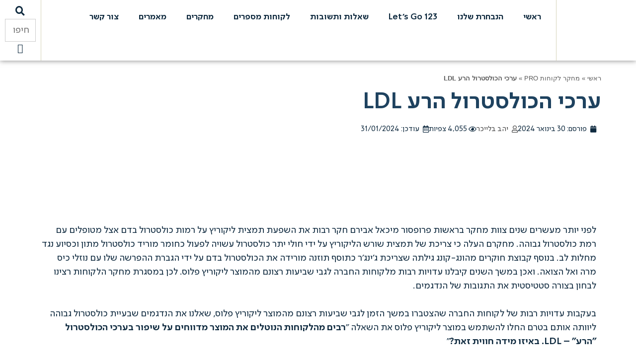

--- FILE ---
content_type: text/html; charset=UTF-8
request_url: https://the123licorich.co.il/%D7%A2%D7%A8%D7%9B%D7%99-%D7%94%D7%9B%D7%95%D7%9C%D7%A1%D7%98%D7%A8%D7%95%D7%9C-%D7%94%D7%A8%D7%A2/
body_size: 48752
content:
<!DOCTYPE html>
<!--[if lt IE 7]>
<html class="no-js lt-ie9 lt-ie8 lt-ie7" dir="rtl" lang="he-IL"> <![endif]-->
<!--[if IE 7]>
<html class="no-js lt-ie9 lt-ie8" dir="rtl" lang="he-IL"> <![endif]-->
<!--[if IE 8]>
<html class="no-js lt-ie9" dir="rtl" lang="he-IL"> <![endif]-->
<!--[if gt IE 8]><!--> <html class="no-js" dir="rtl" lang="he-IL"> <!--<![endif]-->
<head>
	<meta charset="utf-8" />
	<meta name="viewport" content="width=device-width, initial-scale=1.0" />
	<meta name='robots' content='index, follow, max-image-preview:large, max-snippet:-1, max-video-preview:-1' />
	<style>img:is([sizes="auto" i], [sizes^="auto," i]) { contain-intrinsic-size: 3000px 1500px }</style>
	
	<!-- This site is optimized with the Yoast SEO plugin v26.8-RC7 - https://yoast.com/product/yoast-seo-wordpress/ -->
	<title>ערכי הכולסטרול הרע LDL - ליקוריץ 123</title>
	<link rel="canonical" href="https://the123licorich.co.il/ערכי-הכולסטרול-הרע/" />
	<meta property="og:locale" content="he_IL" />
	<meta property="og:type" content="article" />
	<meta property="og:title" content="ערכי הכולסטרול הרע LDL - ליקוריץ 123" />
	<meta property="og:description" content="לפני יותר מעשרים שנים צוות מחקר בראשות פרופסור מיכאל אבירם חקר רבות את השפעת תמצית ליקוריץ על רמות כולסטרול בדם אצל מטופלים עם רמת כולסטרול גבוהה. מחקרם העלה כי צריכת של תמצית שורש הליקוריץ על ידי חולי יתר כולסטרול עשויה לפעול כחומר מוריד כולסטרול מתון וכסיוע נגד מחלות לב. בנוסף קבוצת חוקרים מהונג-קונג גילתה שצריכת [&hellip;]" />
	<meta property="og:url" content="https://the123licorich.co.il/ערכי-הכולסטרול-הרע/" />
	<meta property="og:site_name" content="ליקוריץ 123" />
	<meta property="article:publisher" content="https://www.facebook.com/the123.official" />
	<meta property="article:published_time" content="2024-01-30T12:36:45+00:00" />
	<meta property="article:modified_time" content="2024-01-31T13:05:15+00:00" />
	<meta property="og:image" content="https://the123licorich.co.il/wp-content/uploads/2024/01/ערכי-הכולסטרול-הרע-LDL.jpg" />
	<meta property="og:image:width" content="1280" />
	<meta property="og:image:height" content="676" />
	<meta property="og:image:type" content="image/jpeg" />
	<meta name="author" content="יהב בלייכר" />
	<meta name="twitter:card" content="summary_large_image" />
	<meta name="twitter:label1" content="נכתב על יד" />
	<meta name="twitter:data1" content="יהב בלייכר" />
	<meta name="twitter:label2" content="זמן קריאה מוערך" />
	<meta name="twitter:data2" content="2 דקות" />
	<!-- / Yoast SEO plugin. -->



<style id='wp-emoji-styles-inline-css' type='text/css'>

	img.wp-smiley, img.emoji {
		display: inline !important;
		border: none !important;
		box-shadow: none !important;
		height: 1em !important;
		width: 1em !important;
		margin: 0 0.07em !important;
		vertical-align: -0.1em !important;
		background: none !important;
		padding: 0 !important;
	}
</style>
<style id='classic-theme-styles-inline-css' type='text/css'>
/*! This file is auto-generated */
.wp-block-button__link{color:#fff;background-color:#32373c;border-radius:9999px;box-shadow:none;text-decoration:none;padding:calc(.667em + 2px) calc(1.333em + 2px);font-size:1.125em}.wp-block-file__button{background:#32373c;color:#fff;text-decoration:none}
</style>
<link data-minify="1" rel='stylesheet' id='jet-engine-frontend-css' href='https://the123licorich.co.il/wp-content/cache/min/1/wp-content/plugins/jet-engine/assets/css/frontend.css?ver=1768902195' type='text/css' media='all' />
<style id='global-styles-inline-css' type='text/css'>
:root{--wp--preset--aspect-ratio--square: 1;--wp--preset--aspect-ratio--4-3: 4/3;--wp--preset--aspect-ratio--3-4: 3/4;--wp--preset--aspect-ratio--3-2: 3/2;--wp--preset--aspect-ratio--2-3: 2/3;--wp--preset--aspect-ratio--16-9: 16/9;--wp--preset--aspect-ratio--9-16: 9/16;--wp--preset--color--black: #000000;--wp--preset--color--cyan-bluish-gray: #abb8c3;--wp--preset--color--white: #ffffff;--wp--preset--color--pale-pink: #f78da7;--wp--preset--color--vivid-red: #cf2e2e;--wp--preset--color--luminous-vivid-orange: #ff6900;--wp--preset--color--luminous-vivid-amber: #fcb900;--wp--preset--color--light-green-cyan: #7bdcb5;--wp--preset--color--vivid-green-cyan: #00d084;--wp--preset--color--pale-cyan-blue: #8ed1fc;--wp--preset--color--vivid-cyan-blue: #0693e3;--wp--preset--color--vivid-purple: #9b51e0;--wp--preset--gradient--vivid-cyan-blue-to-vivid-purple: linear-gradient(135deg,rgba(6,147,227,1) 0%,rgb(155,81,224) 100%);--wp--preset--gradient--light-green-cyan-to-vivid-green-cyan: linear-gradient(135deg,rgb(122,220,180) 0%,rgb(0,208,130) 100%);--wp--preset--gradient--luminous-vivid-amber-to-luminous-vivid-orange: linear-gradient(135deg,rgba(252,185,0,1) 0%,rgba(255,105,0,1) 100%);--wp--preset--gradient--luminous-vivid-orange-to-vivid-red: linear-gradient(135deg,rgba(255,105,0,1) 0%,rgb(207,46,46) 100%);--wp--preset--gradient--very-light-gray-to-cyan-bluish-gray: linear-gradient(135deg,rgb(238,238,238) 0%,rgb(169,184,195) 100%);--wp--preset--gradient--cool-to-warm-spectrum: linear-gradient(135deg,rgb(74,234,220) 0%,rgb(151,120,209) 20%,rgb(207,42,186) 40%,rgb(238,44,130) 60%,rgb(251,105,98) 80%,rgb(254,248,76) 100%);--wp--preset--gradient--blush-light-purple: linear-gradient(135deg,rgb(255,206,236) 0%,rgb(152,150,240) 100%);--wp--preset--gradient--blush-bordeaux: linear-gradient(135deg,rgb(254,205,165) 0%,rgb(254,45,45) 50%,rgb(107,0,62) 100%);--wp--preset--gradient--luminous-dusk: linear-gradient(135deg,rgb(255,203,112) 0%,rgb(199,81,192) 50%,rgb(65,88,208) 100%);--wp--preset--gradient--pale-ocean: linear-gradient(135deg,rgb(255,245,203) 0%,rgb(182,227,212) 50%,rgb(51,167,181) 100%);--wp--preset--gradient--electric-grass: linear-gradient(135deg,rgb(202,248,128) 0%,rgb(113,206,126) 100%);--wp--preset--gradient--midnight: linear-gradient(135deg,rgb(2,3,129) 0%,rgb(40,116,252) 100%);--wp--preset--font-size--small: 13px;--wp--preset--font-size--medium: 20px;--wp--preset--font-size--large: 36px;--wp--preset--font-size--x-large: 42px;--wp--preset--spacing--20: 0.44rem;--wp--preset--spacing--30: 0.67rem;--wp--preset--spacing--40: 1rem;--wp--preset--spacing--50: 1.5rem;--wp--preset--spacing--60: 2.25rem;--wp--preset--spacing--70: 3.38rem;--wp--preset--spacing--80: 5.06rem;--wp--preset--shadow--natural: 6px 6px 9px rgba(0, 0, 0, 0.2);--wp--preset--shadow--deep: 12px 12px 50px rgba(0, 0, 0, 0.4);--wp--preset--shadow--sharp: 6px 6px 0px rgba(0, 0, 0, 0.2);--wp--preset--shadow--outlined: 6px 6px 0px -3px rgba(255, 255, 255, 1), 6px 6px rgba(0, 0, 0, 1);--wp--preset--shadow--crisp: 6px 6px 0px rgba(0, 0, 0, 1);}:where(.is-layout-flex){gap: 0.5em;}:where(.is-layout-grid){gap: 0.5em;}body .is-layout-flex{display: flex;}.is-layout-flex{flex-wrap: wrap;align-items: center;}.is-layout-flex > :is(*, div){margin: 0;}body .is-layout-grid{display: grid;}.is-layout-grid > :is(*, div){margin: 0;}:where(.wp-block-columns.is-layout-flex){gap: 2em;}:where(.wp-block-columns.is-layout-grid){gap: 2em;}:where(.wp-block-post-template.is-layout-flex){gap: 1.25em;}:where(.wp-block-post-template.is-layout-grid){gap: 1.25em;}.has-black-color{color: var(--wp--preset--color--black) !important;}.has-cyan-bluish-gray-color{color: var(--wp--preset--color--cyan-bluish-gray) !important;}.has-white-color{color: var(--wp--preset--color--white) !important;}.has-pale-pink-color{color: var(--wp--preset--color--pale-pink) !important;}.has-vivid-red-color{color: var(--wp--preset--color--vivid-red) !important;}.has-luminous-vivid-orange-color{color: var(--wp--preset--color--luminous-vivid-orange) !important;}.has-luminous-vivid-amber-color{color: var(--wp--preset--color--luminous-vivid-amber) !important;}.has-light-green-cyan-color{color: var(--wp--preset--color--light-green-cyan) !important;}.has-vivid-green-cyan-color{color: var(--wp--preset--color--vivid-green-cyan) !important;}.has-pale-cyan-blue-color{color: var(--wp--preset--color--pale-cyan-blue) !important;}.has-vivid-cyan-blue-color{color: var(--wp--preset--color--vivid-cyan-blue) !important;}.has-vivid-purple-color{color: var(--wp--preset--color--vivid-purple) !important;}.has-black-background-color{background-color: var(--wp--preset--color--black) !important;}.has-cyan-bluish-gray-background-color{background-color: var(--wp--preset--color--cyan-bluish-gray) !important;}.has-white-background-color{background-color: var(--wp--preset--color--white) !important;}.has-pale-pink-background-color{background-color: var(--wp--preset--color--pale-pink) !important;}.has-vivid-red-background-color{background-color: var(--wp--preset--color--vivid-red) !important;}.has-luminous-vivid-orange-background-color{background-color: var(--wp--preset--color--luminous-vivid-orange) !important;}.has-luminous-vivid-amber-background-color{background-color: var(--wp--preset--color--luminous-vivid-amber) !important;}.has-light-green-cyan-background-color{background-color: var(--wp--preset--color--light-green-cyan) !important;}.has-vivid-green-cyan-background-color{background-color: var(--wp--preset--color--vivid-green-cyan) !important;}.has-pale-cyan-blue-background-color{background-color: var(--wp--preset--color--pale-cyan-blue) !important;}.has-vivid-cyan-blue-background-color{background-color: var(--wp--preset--color--vivid-cyan-blue) !important;}.has-vivid-purple-background-color{background-color: var(--wp--preset--color--vivid-purple) !important;}.has-black-border-color{border-color: var(--wp--preset--color--black) !important;}.has-cyan-bluish-gray-border-color{border-color: var(--wp--preset--color--cyan-bluish-gray) !important;}.has-white-border-color{border-color: var(--wp--preset--color--white) !important;}.has-pale-pink-border-color{border-color: var(--wp--preset--color--pale-pink) !important;}.has-vivid-red-border-color{border-color: var(--wp--preset--color--vivid-red) !important;}.has-luminous-vivid-orange-border-color{border-color: var(--wp--preset--color--luminous-vivid-orange) !important;}.has-luminous-vivid-amber-border-color{border-color: var(--wp--preset--color--luminous-vivid-amber) !important;}.has-light-green-cyan-border-color{border-color: var(--wp--preset--color--light-green-cyan) !important;}.has-vivid-green-cyan-border-color{border-color: var(--wp--preset--color--vivid-green-cyan) !important;}.has-pale-cyan-blue-border-color{border-color: var(--wp--preset--color--pale-cyan-blue) !important;}.has-vivid-cyan-blue-border-color{border-color: var(--wp--preset--color--vivid-cyan-blue) !important;}.has-vivid-purple-border-color{border-color: var(--wp--preset--color--vivid-purple) !important;}.has-vivid-cyan-blue-to-vivid-purple-gradient-background{background: var(--wp--preset--gradient--vivid-cyan-blue-to-vivid-purple) !important;}.has-light-green-cyan-to-vivid-green-cyan-gradient-background{background: var(--wp--preset--gradient--light-green-cyan-to-vivid-green-cyan) !important;}.has-luminous-vivid-amber-to-luminous-vivid-orange-gradient-background{background: var(--wp--preset--gradient--luminous-vivid-amber-to-luminous-vivid-orange) !important;}.has-luminous-vivid-orange-to-vivid-red-gradient-background{background: var(--wp--preset--gradient--luminous-vivid-orange-to-vivid-red) !important;}.has-very-light-gray-to-cyan-bluish-gray-gradient-background{background: var(--wp--preset--gradient--very-light-gray-to-cyan-bluish-gray) !important;}.has-cool-to-warm-spectrum-gradient-background{background: var(--wp--preset--gradient--cool-to-warm-spectrum) !important;}.has-blush-light-purple-gradient-background{background: var(--wp--preset--gradient--blush-light-purple) !important;}.has-blush-bordeaux-gradient-background{background: var(--wp--preset--gradient--blush-bordeaux) !important;}.has-luminous-dusk-gradient-background{background: var(--wp--preset--gradient--luminous-dusk) !important;}.has-pale-ocean-gradient-background{background: var(--wp--preset--gradient--pale-ocean) !important;}.has-electric-grass-gradient-background{background: var(--wp--preset--gradient--electric-grass) !important;}.has-midnight-gradient-background{background: var(--wp--preset--gradient--midnight) !important;}.has-small-font-size{font-size: var(--wp--preset--font-size--small) !important;}.has-medium-font-size{font-size: var(--wp--preset--font-size--medium) !important;}.has-large-font-size{font-size: var(--wp--preset--font-size--large) !important;}.has-x-large-font-size{font-size: var(--wp--preset--font-size--x-large) !important;}
:where(.wp-block-post-template.is-layout-flex){gap: 1.25em;}:where(.wp-block-post-template.is-layout-grid){gap: 1.25em;}
:where(.wp-block-columns.is-layout-flex){gap: 2em;}:where(.wp-block-columns.is-layout-grid){gap: 2em;}
:root :where(.wp-block-pullquote){font-size: 1.5em;line-height: 1.6;}
</style>
<link rel='stylesheet' id='pafe-extension-style-css' href='https://the123licorich.co.il/wp-content/plugins/piotnet-addons-for-elementor-pro/assets/css/minify/extension.min.css' type='text/css' media='all' />
<link data-minify="1" rel='stylesheet' id='dashicons-css' href='https://the123licorich.co.il/wp-content/cache/min/1/wp-includes/css/dashicons.min.css?ver=1768902195' type='text/css' media='all' />
<link rel='stylesheet' id='photoswipe-css' href='https://the123licorich.co.il/wp-content/plugins/jet-reviews/assets/lib/photoswipe/css/photoswipe.min.css' type='text/css' media='all' />
<link data-minify="1" rel='stylesheet' id='jet-reviews-frontend-css' href='https://the123licorich.co.il/wp-content/cache/min/1/wp-content/plugins/jet-reviews/assets/css/jet-reviews.css?ver=1768902195' type='text/css' media='all' />
<link rel='stylesheet' id='elementor-frontend-css' href='https://the123licorich.co.il/wp-content/uploads/elementor/css/custom-frontend-rtl.min.css' type='text/css' media='all' />
<link rel='stylesheet' id='widget-image-css' href='https://the123licorich.co.il/wp-content/plugins/elementor/assets/css/widget-image-rtl.min.css' type='text/css' media='all' />
<link rel='stylesheet' id='widget-nav-menu-css' href='https://the123licorich.co.il/wp-content/uploads/elementor/css/custom-pro-widget-nav-menu-rtl.min.css' type='text/css' media='all' />
<link rel='stylesheet' id='widget-search-form-css' href='https://the123licorich.co.il/wp-content/plugins/elementor-pro/assets/css/widget-search-form-rtl.min.css' type='text/css' media='all' />
<link rel='stylesheet' id='e-sticky-css' href='https://the123licorich.co.il/wp-content/plugins/elementor-pro/assets/css/modules/sticky.min.css' type='text/css' media='all' />
<link rel='stylesheet' id='widget-heading-css' href='https://the123licorich.co.il/wp-content/plugins/elementor/assets/css/widget-heading-rtl.min.css' type='text/css' media='all' />
<link rel='stylesheet' id='widget-form-css' href='https://the123licorich.co.il/wp-content/plugins/elementor-pro/assets/css/widget-form-rtl.min.css' type='text/css' media='all' />
<link rel='stylesheet' id='widget-menu-anchor-css' href='https://the123licorich.co.il/wp-content/plugins/elementor/assets/css/widget-menu-anchor-rtl.min.css' type='text/css' media='all' />
<link rel='stylesheet' id='widget-social-icons-css' href='https://the123licorich.co.il/wp-content/plugins/elementor/assets/css/widget-social-icons-rtl.min.css' type='text/css' media='all' />
<link rel='stylesheet' id='e-apple-webkit-css' href='https://the123licorich.co.il/wp-content/uploads/elementor/css/custom-apple-webkit.min.css' type='text/css' media='all' />
<link rel='stylesheet' id='widget-posts-css' href='https://the123licorich.co.il/wp-content/plugins/elementor-pro/assets/css/widget-posts-rtl.min.css' type='text/css' media='all' />
<link rel='stylesheet' id='e-animation-fadeInLeft-css' href='https://the123licorich.co.il/wp-content/plugins/elementor/assets/lib/animations/styles/fadeInLeft.min.css' type='text/css' media='all' />
<link rel='stylesheet' id='e-animation-fadeIn-css' href='https://the123licorich.co.il/wp-content/plugins/elementor/assets/lib/animations/styles/fadeIn.min.css' type='text/css' media='all' />
<link rel='stylesheet' id='e-popup-css' href='https://the123licorich.co.il/wp-content/plugins/elementor-pro/assets/css/conditionals/popup.min.css' type='text/css' media='all' />
<link rel='stylesheet' id='widget-breadcrumbs-css' href='https://the123licorich.co.il/wp-content/plugins/elementor-pro/assets/css/widget-breadcrumbs-rtl.min.css' type='text/css' media='all' />
<link rel='stylesheet' id='widget-post-info-css' href='https://the123licorich.co.il/wp-content/plugins/elementor-pro/assets/css/widget-post-info-rtl.min.css' type='text/css' media='all' />
<link rel='stylesheet' id='widget-icon-list-css' href='https://the123licorich.co.il/wp-content/uploads/elementor/css/custom-widget-icon-list-rtl.min.css' type='text/css' media='all' />
<link rel='stylesheet' id='widget-video-css' href='https://the123licorich.co.il/wp-content/plugins/elementor/assets/css/widget-video-rtl.min.css' type='text/css' media='all' />
<link rel='stylesheet' id='widget-spacer-css' href='https://the123licorich.co.il/wp-content/plugins/elementor/assets/css/widget-spacer-rtl.min.css' type='text/css' media='all' />
<link data-minify="1" rel='stylesheet' id='elementor-icons-css' href='https://the123licorich.co.il/wp-content/cache/min/1/wp-content/plugins/elementor/assets/lib/eicons/css/elementor-icons.min.css?ver=1768902195' type='text/css' media='all' />
<link rel='stylesheet' id='elementor-post-4154-css' href='https://the123licorich.co.il/wp-content/uploads/elementor/css/post-4154.css' type='text/css' media='all' />
<link data-minify="1" rel='stylesheet' id='jet-tabs-frontend-css' href='https://the123licorich.co.il/wp-content/cache/min/1/wp-content/plugins/jet-tabs/assets/css/jet-tabs-frontend.css?ver=1768902195' type='text/css' media='all' />
<link data-minify="1" rel='stylesheet' id='swiper-css' href='https://the123licorich.co.il/wp-content/cache/min/1/wp-content/plugins/elementor/assets/lib/swiper/v8/css/swiper.min.css?ver=1768902195' type='text/css' media='all' />
<link rel='stylesheet' id='elementor-post-18337-css' href='https://the123licorich.co.il/wp-content/uploads/elementor/css/post-18337.css' type='text/css' media='all' />
<link rel='stylesheet' id='elementor-post-9499-css' href='https://the123licorich.co.il/wp-content/uploads/elementor/css/post-9499.css' type='text/css' media='all' />
<link rel='stylesheet' id='elementor-post-9625-css' href='https://the123licorich.co.il/wp-content/uploads/elementor/css/post-9625.css' type='text/css' media='all' />
<link rel='stylesheet' id='elementor-post-23373-css' href='https://the123licorich.co.il/wp-content/uploads/elementor/css/post-23373.css' type='text/css' media='all' />
<link rel='stylesheet' id='elementor-post-23318-css' href='https://the123licorich.co.il/wp-content/uploads/elementor/css/post-23318.css' type='text/css' media='all' />
<link rel='stylesheet' id='elementor-post-18329-css' href='https://the123licorich.co.il/wp-content/uploads/elementor/css/post-18329.css' type='text/css' media='all' />
<link rel='stylesheet' id='pojo-a11y-css' href='https://the123licorich.co.il/wp-content/plugins/pojo-accessibility/assets/css/style.min.css' type='text/css' media='all' />
<link rel='stylesheet' id='eael-general-css' href='https://the123licorich.co.il/wp-content/plugins/essential-addons-for-elementor-lite/assets/front-end/css/view/general.min.css' type='text/css' media='all' />
<link data-minify="1" rel='stylesheet' id='pojo-css-framework-css' href='https://the123licorich.co.il/wp-content/cache/min/1/wp-content/themes/leader/assets/bootstrap/css/bootstrap.min.css?ver=1768902195' type='text/css' media='all' />
<link data-minify="1" rel='stylesheet' id='font-awesome-css' href='https://the123licorich.co.il/wp-content/cache/min/1/wp-content/plugins/elementor/assets/lib/font-awesome/css/font-awesome.min.css?ver=1768902195' type='text/css' media='all' />
<link rel='stylesheet' id='pojo-base-style-css' href='https://the123licorich.co.il/wp-content/themes/leader/core/assets/css/style.min.css' type='text/css' media='all' />
<link data-minify="1" rel='stylesheet' id='pojo-style-css' href='https://the123licorich.co.il/wp-content/cache/min/1/wp-content/themes/leader-child/assets/css/style.css?ver=1768902195' type='text/css' media='all' />
<link rel='stylesheet' id='pojo-base-style-rtl-css' href='https://the123licorich.co.il/wp-content/themes/leader/core/assets/css/rtl.min.css' type='text/css' media='all' />
<link data-minify="1" rel='stylesheet' id='pojo-style-rtl-css' href='https://the123licorich.co.il/wp-content/cache/min/1/wp-content/themes/leader-child/assets/css/rtl.css?ver=1768902195' type='text/css' media='all' />
<link data-minify="1" rel='stylesheet' id='elementor-icons-nkicons-1-css' href='https://the123licorich.co.il/wp-content/cache/min/1/wp-content/uploads/elementor/custom-icons/nkicons-1/css/nkicons.css?ver=1768902195' type='text/css' media='all' />
<script type="text/javascript" src="https://the123licorich.co.il/wp-includes/js/jquery/jquery.min.js" id="jquery-core-js"></script>
<script type="text/javascript" src="https://the123licorich.co.il/wp-includes/js/jquery/jquery-migrate.min.js" id="jquery-migrate-js"></script>
<script type="text/javascript" src="https://the123licorich.co.il/wp-content/plugins/piotnet-addons-for-elementor-pro/assets/js/minify/extension.min.js" id="pafe-extension-js"></script>
<link rel="alternate" title="oEmbed (JSON)" type="application/json+oembed" href="https://the123licorich.co.il/wp-json/oembed/1.0/embed?url=https%3A%2F%2Fthe123licorich.co.il%2F%25d7%25a2%25d7%25a8%25d7%259b%25d7%2599-%25d7%2594%25d7%259b%25d7%2595%25d7%259c%25d7%25a1%25d7%2598%25d7%25a8%25d7%2595%25d7%259c-%25d7%2594%25d7%25a8%25d7%25a2%2F" />
<link rel="alternate" title="oEmbed (XML)" type="text/xml+oembed" href="https://the123licorich.co.il/wp-json/oembed/1.0/embed?url=https%3A%2F%2Fthe123licorich.co.il%2F%25d7%25a2%25d7%25a8%25d7%259b%25d7%2599-%25d7%2594%25d7%259b%25d7%2595%25d7%259c%25d7%25a1%25d7%2598%25d7%25a8%25d7%2595%25d7%259c-%25d7%2594%25d7%25a8%25d7%25a2%2F&#038;format=xml" />
<!-- Google Tag Manager -->
<script>setTimeout(function() { (function(w,d,s,l,i){w[l]=w[l]||[];w[l].push({'gtm.start':
new Date().getTime(),event:'gtm.js'});var f=d.getElementsByTagName(s)[0],
j=d.createElement(s),dl=l!='dataLayer'?'&l='+l:'';j.async=true;j.src=
'https://www.googletagmanager.com/gtm.js?id='+i+dl;f.parentNode.insertBefore(j,f);
})(window,document,'script','dataLayer','GTM-WQWDD5Z'); },3000)</script>
<!-- End Google Tag Manager -->	
	
<link rel="alternate" href="https://the123licorich.co.il/ערכי-הכולסטרול-הרע/" hreflang="he-IL" />
<link rel="alternate" href="https://the123licorich.co.il/ערכי-הכולסטרול-הרע/" hreflang="x-default" />
<meta property="fb:app_id" content="154208381603847" />
<meta property="fb:admins" content="604733745"/>
<meta property="fb:moderator" content="604733745"/>
<link rel="preconnect" href="https://connect.facebook.net/">
<link rel="preconnect" href="https://connect.facebook.net/" crossorigin>

<link rel="preload" href="https://www.googletagmanager.com/gtm.js?id=GTM-WQWDD5Z" as="script">
<link rel="preload" href="https://connect.facebook.net/en_US/fbevents.js" as="script">

	<style type="text/css">body{background-color: rgba(255, 255, 255, 1);background-position: top center;background-repeat: repeat;background-size: auto;background-attachment: scroll;color: #474747; font-family: 'Arial', Arial, sans-serif; font-weight: 400; font-size: 19px;line-height: 1.52;}#header, .sticky-header{background-color: rgba(255, 255, 255, 1);background-position: top center;background-repeat: repeat-x;background-size: auto;background-attachment: scroll;}div.logo-text a{color: #ffffff; font-family: 'Open Sans Hebrew', Arial, sans-serif; font-weight: normal; font-size: 30px;text-transform: normal;letter-spacing: 0px;font-style: normal;line-height: 1em;}.logo{margin-top: 11px;margin-bottom: 17px;}.sf-menu a, .mobile-menu a{color: #000000; font-family: 'Open Sans Hebrew', Arial, sans-serif; font-weight: bold; font-size: 18px;text-transform: none;letter-spacing: 2px;font-style: normal;}.sf-menu a:hover,.sf-menu li.active a, .sf-menu li.current-menu-item > a,.sf-menu .sfHover > a,.sf-menu .sfHover > li.current-menu-item > a,.sf-menu li.current-menu-ancestor > a,.mobile-menu a:hover,.mobile-menu li.current-menu-item > a{color: #3099a7;}.nav-main .sf-menu .sub-menu{background-color: #ededed;}.sf-menu .sub-menu li a{color: #000000; font-family: 'Open Sans Hebrew', Arial, sans-serif; font-weight: bold; font-size: 18px;text-transform: none;letter-spacing: 0px;font-style: normal;line-height: 3;}.nav-main .sf-menu .sub-menu li:hover > a,.nav-main .sf-menu .sub-menu li.current-menu-item > a{color: #3099a7;}#title-bar{height: 315px;line-height: 315px;color: #3099a7; font-family: 'Open Sans Hebrew', Arial, sans-serif; font-weight: bold; font-size: 33px;text-transform: none;letter-spacing: 5px;font-style: normal;line-height: 1.3;}#title-bar.title-bar-style-custom_bg{background-image: url("https://theme.getpojo.com/leaderhe/wp-content/uploads/sites/67/2016/10/4js2ux-thje-vincent-burkhead.jpg");background-color: rgba(48, 48, 48, 1);background-position: center center;background-repeat: repeat;background-size: cover;background-attachment: scroll;}#title-bar div.breadcrumbs, #title-bar div.breadcrumbs a{color: #ffffff; font-family: 'Open Sans Hebrew', Arial, sans-serif; font-weight: 300; font-size: 14px;text-transform: none;letter-spacing: 0px;font-style: normal;line-height: 3;}a,#sidebar .menu li a:hover, #sidebar .sub-menu li a:hover, #sidebar .sub-page-menu li a:hover,#sidebar .menu li.current_page_item > a, #sidebar .sub-menu li.current_page_item > a, #sidebar .sub-page-menu li.current_page_item > a, #sidebar .menu li.current-menu-item > a, #sidebar .sub-menu li.current-menu-item > a, #sidebar .sub-page-menu li.current-menu-item > a{color: #1e73be;}a:hover{color: #0000ff;}::selection{color: #ffffff;background: #3099a7;}::-moz-selection{color: #ffffff;background: #3099a7;}h1{color: #5fa812; font-family: 'Open Sans Hebrew', Arial, sans-serif; font-weight: normal; font-size: 45px;text-transform: none;letter-spacing: 0px;font-style: normal;line-height: 1.5em;}h2{color: #000000; font-family: 'Open Sans Hebrew', Arial, sans-serif; font-weight: normal; font-size: 26px;text-transform: none;letter-spacing: 0px;font-style: normal;line-height: 1.5em;}h3{color: #000000; font-family: 'Open Sans Hebrew', Arial, sans-serif; font-weight: 600; font-size: 22px;text-transform: none;letter-spacing: 0px;font-style: normal;line-height: 2em;}h4{color: #000000; font-family: 'Open Sans Hebrew', Arial, sans-serif; font-weight: 600; font-size: 18px;text-transform: none;letter-spacing: 1px;font-style: normal;line-height: 22px;}h5{color: #2d2d2d; font-family: 'Open Sans Hebrew', Arial, sans-serif; font-weight: 600; font-size: 23px;text-transform: none;letter-spacing: -0.5px;font-style: normal;line-height: 1.2;}h6{color: #757575; font-family: 'Open Sans Hebrew', Arial, sans-serif; font-weight: normal; font-size: 16px;text-transform: none;letter-spacing: 0px;font-style: normal;line-height: 18px;}h3.media-heading{color: #000000; font-family: 'Open Sans Hebrew', Arial, sans-serif; font-weight: 600; font-size: 28px;text-transform: none;letter-spacing: 0px;font-style: normal;line-height: 35px;}h4.grid-heading{color: #212121; font-family: 'Open Sans Hebrew', Arial, sans-serif; font-weight: 600; font-size: 22px;text-transform: none;letter-spacing: -0.4px;font-style: normal;line-height: 1.3;}.gallery-item h4.grid-heading{color: #3099a7; font-family: 'Open Sans Hebrew', Arial, sans-serif; font-weight: 600; font-size: 19px;text-transform: none;letter-spacing: 0px;font-style: normal;line-height: 25px;}.gallery-item.square-item h4.grid-heading{color: #3099a7; font-family: 'Open Sans Hebrew', Arial, sans-serif; font-weight: 600; font-size: 19px;text-transform: none;letter-spacing: 0px;font-style: normal;line-height: 1;}.gallery-item h4.grid-heading small{color: #686868; font-family: 'Open Sans Hebrew', Arial, sans-serif; font-weight: normal; font-size: 13px;text-transform: none;letter-spacing: 0px;font-style: normal;line-height: 25px;}.media .entry-meta > span{color: #707070; font-family: 'Open Sans Hebrew', Arial, sans-serif; font-weight: normal; font-size: 13px;text-transform: capitalize;letter-spacing: 0px;font-style: normal;line-height: 1.2em;}.grid-item .entry-meta > span{color: #3099a7; font-family: 'Open Sans Hebrew', Arial, sans-serif; font-weight: normal; font-size: 13px;text-transform: capitalize;font-style: normal;line-height: 3;}.entry-post .entry-meta > span{color: #3099a7; font-family: 'Open Sans Hebrew', Arial, sans-serif; font-weight: normal; font-size: 13px;text-transform: capitalize;letter-spacing: 0px;font-style: normal;line-height: 1.2;}.list-item .entry-excerpt{color: #727272; font-family: 'Open Sans Hebrew', Arial, sans-serif; font-weight: 300; font-size: 14px;text-transform: none;letter-spacing: 0px;font-style: normal;line-height: 21px;}.grid-item .entry-excerpt{color: #727272; font-family: 'Open Sans Hebrew', Arial, sans-serif; font-weight: normal; font-size: 14px;text-transform: none;letter-spacing: 0px;font-style: normal;line-height: 1.6;}#primary #breadcrumbs,#primary #breadcrumbs a{color: #5b5b5b; font-family: 'Arial', Arial, sans-serif; font-weight: normal; font-size: 13px;text-transform: capitalize;letter-spacing: 0px;font-style: normal;line-height: 4em;}nav.post-navigation a,#primary .entry-tags a,.pojo-loadmore-wrap .button, .pojo-loadmore-wrap .pojo-loading, .pojo-loading-wrap .button, .pojo-loading-wrap .pojo-loading,input[type="submit"],.button,.pagination > li > a, .pagination > li > span{color: #3099a7; font-family: 'Open Sans Hebrew', Arial, sans-serif; font-weight: normal; font-size: 13px;text-transform: none;letter-spacing: 2px;font-style: normal;line-height: 1.2;}.category-filters li a{color: #515151; font-family: 'Open Sans Hebrew', Arial, sans-serif; font-weight: normal; font-size: 15px;text-transform: capitalize;letter-spacing: 0px;font-style: normal;line-height: 1.2;}#sidebar{color: #636363; font-family: 'Open Sans Hebrew', Arial, sans-serif; font-weight: normal; font-size: 14px;text-transform: none;letter-spacing: 0px;font-style: normal;line-height: 1.6em;}#sidebar a{color: #000000;}#sidebar a:hover{color: #4f4f4f;}#sidebar .widget-title{color: #000000; font-family: 'Open Sans Hebrew', Arial, sans-serif; font-weight: 600; font-size: 15px;text-transform: uppercase;font-style: normal;line-height: 2em;}#footer{background-color: #f0f0f0;color: #000000; font-family: 'Open Sans Hebrew', Arial, sans-serif; font-weight: normal; font-size: 18px;text-transform: none;letter-spacing: 0px;font-style: normal;line-height: 1.9;}#footer a{color: #0a0a0a;}#footer a:hover{color: #565656;}#sidebar-footer h5.widget-title{color: #5fa812; font-family: 'Open Sans Hebrew', Arial, sans-serif; font-weight: bold; font-size: 20px;text-transform: none;letter-spacing: 2px;font-style: normal;line-height: 1;}#copyright{background-color: #ffffff;color: #000000; font-family: 'Open Sans Hebrew', Arial, sans-serif; font-weight: normal; font-size: 14px;text-transform: uppercase;letter-spacing: 0px;font-style: normal;line-height: 24px;}#copyright a{color: #026977;}#copyright a:hover{color: #333333;}#pojo-scroll-up{width: 50px;height: 50px;line-height: 50px;background-color: rgba(51, 51, 51, 0.6);background-position: top center;background-repeat: repeat;background-size: auto;background-attachment: scroll;}#pojo-scroll-up a{color: #eeeeee;}.image-link .overlay-image{background: rgba(48, 153, 167, 0.8);}.author-info,nav.post-navigation,.single-pojo_gallery nav.post-navigation,.commentlist li,#sidebar-footer .widget, body.rtl #sidebar-footer .widget{border-color: #D6D6D6;}.sf-menu a, .menu-no-found,.sf-menu li.pojo-menu-search,.search-header{line-height: 100px;}.sf-menu li:hover ul, .sf-menu li.sfHover ul,body.pojo-title-bar .sticky-header-running{top: 100px;}.navbar-toggle{border-color: #000000;}.icon-bar{background-color: #000000;}.pojo-menu-search .menu-search-input:before, .pojo-menu-search .menu-search-input input{color: #000000;}			.grid-item .inbox, .product .inbox {background-color: #ffffff;}
			.align-pagination .pagination > li > a {color: #2d2d2d; }
			.align-pagination .pagination .active a,.align-pagination .pagination > li > a:hover {color: #3099a7; }
			.pojo-loadmore-wrap .button,.pojo-loadmore-wrap .pojo-loading,.pojo-loading-wrap .button,.pojo-loading-wrap .pojo-loading {background-color: #ffffff; border-color: #ffffff; color: #2d2d2d;}
			.pojo-loadmore-wrap .button:hover,.pojo-loading-wrap .button:hover, {background-color: #ffffff; border-color: #2d2d2d; color: #ffffff;}
			.image-link .overlay-image + .overlay-title .fa {background-color: #ffffff;color: #3099a7;}
			.author-info .author-link {color: #3099a7;}
			#primary .entry-tags a,nav.post-navigation a {background-color: #3099a7;border-color: #3099a7;color: #ffffff;}
			#primary .entry-tags a:hover,nav.post-navigation a:hover {background-color: #ffffff;color: #3099a7;border-color: #3099a7; }
			.category-filters li a:hover, .category-filters li .active {background-color: #ffffff; }
			#comments,#respond {background-color: #ffffff;}
			.commentlist .comment-author .comment-reply-link {color: #3099a7;}
			.woocommerce span.onsale, .woocommerce-page span.onsale {background: #3099a7; }
			.woocommerce a.button,.woocommerce button.button,.woocommerce input.button,.woocommerce #respond input#submit,.woocommerce #content input.button,.woocommerce-page a.button,
			.woocommerce-page button.button,.woocommerce-page input.button,.woocommerce-page #respond input#submit,.woocommerce-page #content input.button {border-color: #3099a7; color: #3099a7; }
			.woocommerce a.button:hover,.woocommerce button.button:hover,.woocommerce input.button:hover,.woocommerce #respond input#submit:hover,.woocommerce #content input.button:hover,.woocommerce-page a.button:hover,
			.woocommerce-page button.button:hover,.woocommerce-page input.button:hover,.woocommerce-page #respond input#submit:hover,.woocommerce-page #content input.button:hover {background:#3099a7; border-color: #3099a7; color: #ffffff;}
			.woocommerce a.button.alt,.woocommerce button.button.alt,.woocommerce input.button.alt,.woocommerce #respond input#submit.alt,.woocommerce #content input.button.alt,.woocommerce-page a.button.alt,
			.woocommerce-page button.button.alt,.woocommerce-page input.button.alt,.woocommerce-page #respond input#submit.alt,.woocommerce-page #content input.button.alt {background: #3099a7; border-color: #3099a7; color: #ffffff; }
			.woocommerce a.button.alt:hover,.woocommerce button.button.alt:hover,.woocommerce input.button.alt:hover, .woocommerce #respond input#submit.alt:hover,.woocommerce #content input.button.alt:hover,.woocommerce-page a.button.alt:hover,
			.woocommerce-page button.button.alt:hover,.woocommerce-page input.button.alt:hover,	.woocommerce-page #respond input#submit.alt:hover,.woocommerce-page #content input.button.alt:hover {border-color: #3099a7; color: #3099a7; }
			.woocommerce .woocommerce-error,.woocommerce .woocommerce-info, .woocommerce .woocommerce-message, .woocommerce-page .woocommerce-error,.woocommerce-page .woocommerce-info, .woocommerce-page .woocommerce-message { border-color: #3099a7; }
			.woocommerce .woocommerce-error:before,.woocommerce .woocommerce-info:before, .woocommerce .woocommerce-message:before, .woocommerce-page .woocommerce-error:before,.woocommerce-page .woocommerce-info:before,
			 .woocommerce-page .woocommerce-message:before {background-color: #3099a7; color: #ffffff; }
			 .woocommerce div.product .woocommerce-tabs ul.tabs li.active a,
			 .woocommerce-page div.product .woocommerce-tabs ul.tabs li.active a,
			 .woocommerce #content div.product .woocommerce-tabs ul.tabs li.active a,
			 .woocommerce-page #content div.product .woocommerce-tabs ul.tabs li.active a,
			 .woocommerce div.product .woocommerce-tabs ul.tabs li a:hover,
			 .woocommerce-page div.product .woocommerce-tabs ul.tabs li a:hover,
			 .woocommerce #content div.product .woocommerce-tabs ul.tabs li a:hover,
			 .woocommerce-page #content div.product .woocommerce-tabs ul.tabs li a:hover {color: #3099a7;}
			 .woocommerce div.product .woocommerce-tabs ul.tabs li.active:before,
			 .woocommerce-page div.product .woocommerce-tabs ul.tabs li.active:before,
			 .woocommerce #content div.product .woocommerce-tabs ul.tabs li.active:before,
			 .woocommerce-page #content div.product .woocommerce-tabs ul.tabs li.active:before,
			 .woocommerce div.product .woocommerce-tabs ul.tabs li.active:after,
			 .woocommerce-page div.product .woocommerce-tabs ul.tabs li.active:after,
			 .woocommerce #content div.product .woocommerce-tabs ul.tabs li.active:after,
			 .woocommerce-page #content div.product .woocommerce-tabs ul.tabs li.active:after {border-color: #3099a7;}
			 .woocommerce div.product .woocommerce-tabs ul.tabs li:hover:before,
			 .woocommerce-page div.product .woocommerce-tabs ul.tabs li:hover:before,
			 .woocommerce #content div.product .woocommerce-tabs ul.tabs li:hover:before,
			 .woocommerce-page #content div.product .woocommerce-tabs ul.tabs li:hover:before,
			 .woocommerce div.product .woocommerce-tabs ul.tabs li:hover:after,
			 .woocommerce-page div.product .woocommerce-tabs ul.tabs li:hover:after,
			 .woocommerce #content div.product .woocommerce-tabs ul.tabs li:hover:after,
			 .woocommerce-page #content div.product .woocommerce-tabs ul.tabs li:hover:after {border-color: #3099a7;}
			input[type="submit"] {background-color: #3099a7; border-color: #3099a7; color: #ffffff;}
			input[type="submit"]:hover {background: #ffffff; border-color: #3099a7; color: #3099a7;}</style>
		<!-- Google tag (gtag.js) -->
<script async src="https://www.googletagmanager.com/gtag/js?id=G-VZ42H7L0HR"></script>
<script>
  window.dataLayer = window.dataLayer || [];
  function gtag(){dataLayer.push(arguments);}
  gtag('js', new Date());

  gtag('config', 'G-VZ42H7L0HR', {
    'anonymize_ip': true
  });
</script>
<!--script type="text/javascript">
    (function(c,l,a,r,i,t,y){
        c[a]=c[a]||function(){(c[a].q=c[a].q||[]).push(arguments)};
        t=l.createElement(r);t.async=1;t.src="https://www.clarity.ms/tag/"+i;
        y=l.getElementsByTagName(r)[0];y.parentNode.insertBefore(t,y);
    })(window, document, "clarity", "script", "ktfprhtll4");
</script-->
<meta property="fb:app_id" content="154208381603847" /><style type="text/css">.recentcomments a{display:inline !important;padding:0 !important;margin:0 !important;}</style><style type="text/css">
#pojo-a11y-toolbar .pojo-a11y-toolbar-toggle a{ background-color: #4054b2;	color: #ffffff;}
#pojo-a11y-toolbar .pojo-a11y-toolbar-overlay, #pojo-a11y-toolbar .pojo-a11y-toolbar-overlay ul.pojo-a11y-toolbar-items.pojo-a11y-links{ border-color: #4054b2;}
body.pojo-a11y-focusable a:focus{ outline-style: dotted !important;	outline-width: 2px !important;	outline-color: #FF0000 !important;}
#pojo-a11y-toolbar{ top: 120px !important;}
#pojo-a11y-toolbar .pojo-a11y-toolbar-overlay{ background-color: #ffffff;}
#pojo-a11y-toolbar .pojo-a11y-toolbar-overlay ul.pojo-a11y-toolbar-items li.pojo-a11y-toolbar-item a, #pojo-a11y-toolbar .pojo-a11y-toolbar-overlay p.pojo-a11y-toolbar-title{ color: #333333;}
#pojo-a11y-toolbar .pojo-a11y-toolbar-overlay ul.pojo-a11y-toolbar-items li.pojo-a11y-toolbar-item a.active{ background-color: #4054b2;	color: #ffffff;}
@media (max-width: 767px) { #pojo-a11y-toolbar { top: 50px !important; } }</style>			<style>
				.e-con.e-parent:nth-of-type(n+4):not(.e-lazyloaded):not(.e-no-lazyload),
				.e-con.e-parent:nth-of-type(n+4):not(.e-lazyloaded):not(.e-no-lazyload) * {
					background-image: none !important;
				}
				@media screen and (max-height: 1024px) {
					.e-con.e-parent:nth-of-type(n+3):not(.e-lazyloaded):not(.e-no-lazyload),
					.e-con.e-parent:nth-of-type(n+3):not(.e-lazyloaded):not(.e-no-lazyload) * {
						background-image: none !important;
					}
				}
				@media screen and (max-height: 640px) {
					.e-con.e-parent:nth-of-type(n+2):not(.e-lazyloaded):not(.e-no-lazyload),
					.e-con.e-parent:nth-of-type(n+2):not(.e-lazyloaded):not(.e-no-lazyload) * {
						background-image: none !important;
					}
				}
			</style>
						<style id="wpsp-style-frontend"></style>
			<link rel="icon" href="https://the123licorich.co.il/wp-content/uploads/2024/04/cropped-thumbnail_LOGO-512-01-192x1921-1-150x150.png" sizes="32x32" />
<link rel="icon" href="https://the123licorich.co.il/wp-content/uploads/2024/04/cropped-thumbnail_LOGO-512-01-192x1921-1.png" sizes="192x192" />
<link rel="apple-touch-icon" href="https://the123licorich.co.il/wp-content/uploads/2024/04/cropped-thumbnail_LOGO-512-01-192x1921-1.png" />
<meta name="msapplication-TileImage" content="https://the123licorich.co.il/wp-content/uploads/2024/04/cropped-thumbnail_LOGO-512-01-192x1921-1.png" />
<style>.pswp.pafe-lightbox-modal {display: none;}</style>		<style type="text/css" id="wp-custom-css">
			#primary #breadcrumbs {
	line-height: 1em!important;
}
.hebrew-text {
	direction: rtl;
}
.grecaptcha-badge { visibility: hidden; }		</style>
		<noscript><style id="rocket-lazyload-nojs-css">.rll-youtube-player, [data-lazy-src]{display:none !important;}</style></noscript><meta name="generator" content="WP Rocket 3.20.3" data-wpr-features="wpr_minify_js wpr_lazyload_images wpr_lazyload_iframes wpr_image_dimensions wpr_minify_css wpr_preload_links wpr_desktop" /></head>
<body class="rtl wp-singular post-template-default single single-post postid-18337 single-format-standard wp-custom-logo wp-theme-leader wp-child-theme-leader-child wp-schema-pro-2.10.6 elementor-default elementor-template-full-width elementor-kit-4154 elementor-page elementor-page-18337 elementor-page-18329">
<!--[if lt IE 7]><p class="chromeframe">Your browser is <em>ancient!</em>
	<a href="http://browsehappy.com/">Upgrade to a different browser</a> or
	<a href="http://www.google.com/chromeframe/?redirect=true">install Google Chrome Frame</a> to experience this site.
</p><![endif]-->

<div data-rocket-location-hash="398b9ed9234fb4b30da8098e9aca2edb" id="container">
				<header data-rocket-location-hash="9a9c6c409afb22b478d2b2c5a0ad891f" data-elementor-type="header" data-elementor-id="9499" class="elementor elementor-9499 elementor-location-header" data-elementor-post-type="elementor_library">
			<header data-rocket-location-hash="cbf39fe0a97fd97220a8c94cdfe14225" data-particle_enable="false" data-particle-mobile-disabled="false" class="elementor-element elementor-element-279bf65 e-con-full e-flex e-con e-parent" data-id="279bf65" data-element_type="container" data-settings="{&quot;background_background&quot;:&quot;classic&quot;,&quot;sticky&quot;:&quot;top&quot;,&quot;sticky_on&quot;:[&quot;desktop&quot;,&quot;tablet&quot;,&quot;mobile&quot;],&quot;sticky_offset&quot;:0,&quot;sticky_effects_offset&quot;:0,&quot;sticky_anchor_link_offset&quot;:0}">
		<div data-particle_enable="false" data-particle-mobile-disabled="false" class="elementor-element elementor-element-17eb4ad e-con-full e-flex e-con e-child" data-id="17eb4ad" data-element_type="container">
				<div class="elementor-element elementor-element-66780e6 elementor-widget elementor-widget-image" data-id="66780e6" data-element_type="widget" data-widget_type="image.default">
				<div class="elementor-widget-container">
																<a href="https://the123licorich.co.il">
							<img width="120" height="58" src="data:image/svg+xml,%3Csvg%20xmlns='http://www.w3.org/2000/svg'%20viewBox='0%200%20120%2058'%3E%3C/svg%3E" class="attachment-full size-full wp-image-9452" alt="לוגו The123" data-lazy-src="https://the123licorich.co.il/wp-content/uploads/2019/07/logo-120-light-bg.png" /><noscript><img width="120" height="58" src="https://the123licorich.co.il/wp-content/uploads/2019/07/logo-120-light-bg.png" class="attachment-full size-full wp-image-9452" alt="לוגו The123" /></noscript>								</a>
															</div>
				</div>
				</div>
		<nav data-particle_enable="false" data-particle-mobile-disabled="false" class="elementor-element elementor-element-0e2daeb e-con-full e-flex e-con e-child" data-id="0e2daeb" data-element_type="container">
				<div class="elementor-element elementor-element-836cd9f elementor-hidden-desktop elementor-view-default elementor-widget elementor-widget-icon" data-id="836cd9f" data-element_type="widget" data-widget_type="icon.default">
				<div class="elementor-widget-container">
							<div class="elementor-icon-wrapper">
			<a class="elementor-icon" href="#elementor-action%3Aaction%3Dpopup%3Aopen%26settings%3DeyJpZCI6IjE1Mjg2IiwidG9nZ2xlIjpmYWxzZX0%3D">
			<i aria-hidden="true" class="icon icon-menu"></i>			</a>
		</div>
						</div>
				</div>
				<div class="elementor-element elementor-element-120284b elementor-nav-menu__align-start elementor-hidden-mobile elementor-hidden-tablet elementor-nav-menu--dropdown-tablet elementor-nav-menu__text-align-aside elementor-nav-menu--toggle elementor-nav-menu--burger elementor-widget elementor-widget-nav-menu" data-id="120284b" data-element_type="widget" data-settings="{&quot;layout&quot;:&quot;horizontal&quot;,&quot;submenu_icon&quot;:{&quot;value&quot;:&quot;&lt;i class=\&quot;fas fa-caret-down\&quot; aria-hidden=\&quot;true\&quot;&gt;&lt;\/i&gt;&quot;,&quot;library&quot;:&quot;fa-solid&quot;},&quot;toggle&quot;:&quot;burger&quot;}" data-widget_type="nav-menu.default">
				<div class="elementor-widget-container">
								<nav aria-label="תפריט" class="elementor-nav-menu--main elementor-nav-menu__container elementor-nav-menu--layout-horizontal e--pointer-none">
				<ul id="menu-1-120284b" class="elementor-nav-menu"><li class="menu-item menu-item-type-custom menu-item-object-custom menu-item-home menu-item-has-children menu-item-12"><a href="https://the123licorich.co.il/" title="תפריט ראשי" class="elementor-item">ראשי</a>
<ul class="sub-menu elementor-nav-menu--dropdown">
	<li class="menu-item menu-item-type-post_type menu-item-object-page menu-item-21701"><a href="https://the123licorich.co.il/about/" class="elementor-sub-item">אודות חברת The123</a></li>
</ul>
</li>
<li class="menu-item menu-item-type-custom menu-item-object-custom menu-item-has-children menu-item-6037"><a title="נבחרת המוצרים שלנו" class="elementor-item">הנבחרת שלנו</a>
<ul class="sub-menu elementor-nav-menu--dropdown">
	<li class="menu-item menu-item-type-post_type menu-item-object-page menu-item-6594"><a href="https://the123licorich.co.il/%d7%9c%d7%99%d7%a7%d7%95%d7%a8%d7%99%d7%a5-%d7%a4%d7%9c%d7%95%d7%a1-123/" class="elementor-sub-item">ליקוריץ פלוס 123</a></li>
	<li class="menu-item menu-item-type-post_type menu-item-object-page menu-item-6370"><a href="https://the123licorich.co.il/%d7%9c%d7%99%d7%a7%d7%95%d7%a8%d7%99%d7%a5-%d7%9e%d7%95%d7%a8-123/" class="elementor-sub-item">ליקוריץ מור 123</a></li>
	<li class="menu-item menu-item-type-post_type menu-item-object-page menu-item-6281"><a href="https://the123licorich.co.il/%d7%90%d7%a1%d7%90%d7%99-%d7%9e%d7%a7%d7%a1-123/" class="elementor-sub-item">אסאי מקס 123</a></li>
	<li class="menu-item menu-item-type-post_type menu-item-object-page menu-item-6805"><a href="https://the123licorich.co.il/%d7%90%d7%a8%d7%91%d7%a2%d7%aa-%d7%94%d7%9e%d7%99%d7%a0%d7%99%d7%9d-123/" class="elementor-sub-item">ארבעת המינים 123</a></li>
	<li class="menu-item menu-item-type-post_type menu-item-object-page menu-item-6038"><a href="https://the123licorich.co.il/%d7%a9%d7%95%d7%9d-%d7%a9%d7%97%d7%95%d7%a8-%d7%9e%d7%95%d7%aa%d7%a1%d7%a1-123/" class="elementor-sub-item">שום שחור מותסס 123</a></li>
</ul>
</li>
<li class="menu-item menu-item-type-custom menu-item-object-custom menu-item-21786"><a target="_blank" href="https://the123.li/go" class="elementor-item">Let's Go 123</a></li>
<li class="menu-item menu-item-type-post_type menu-item-object-page menu-item-has-children menu-item-2148"><a href="https://the123licorich.co.il/%d7%a9%d7%90%d7%9c%d7%95%d7%aa-%d7%95%d7%aa%d7%a9%d7%95%d7%91%d7%95%d7%aa-%d7%a2%d7%9c-%d7%9c%d7%99%d7%a7%d7%95%d7%a8%d7%99%d7%a5-%d7%a4%d7%9c%d7%95%d7%a1-123/" title="שאלות ותשובות על ליקוריץ 123" class="elementor-item">שאלות ותשובות</a>
<ul class="sub-menu elementor-nav-menu--dropdown">
	<li class="menu-item menu-item-type-post_type menu-item-object-page menu-item-14888"><a href="https://the123licorich.co.il/quiz/" class="elementor-sub-item">מה אתם יודעים על ליקוריץ?</a></li>
</ul>
</li>
<li class="menu-item menu-item-type-post_type menu-item-object-page menu-item-has-children menu-item-162"><a href="https://the123licorich.co.il/%d7%9c%d7%a7%d7%95%d7%97%d7%95%d7%aa-%d7%9e%d7%a1%d7%a4%d7%a8%d7%99%d7%9d/" title="לקוחות מספרים &#8211; עדויות והמלצות על ליקוריץ 123" class="elementor-item">לקוחות מספרים</a>
<ul class="sub-menu elementor-nav-menu--dropdown">
	<li class="menu-item menu-item-type-post_type menu-item-object-page menu-item-1771"><a href="https://the123licorich.co.il/%d7%9c%d7%a7%d7%95%d7%97%d7%95%d7%aa-%d7%9e%d7%a1%d7%a4%d7%a8%d7%99%d7%9d/%d7%a2%d7%93%d7%95%d7%99%d7%95%d7%aa-%d7%91%d7%95%d7%99%d7%93%d7%90%d7%95/" title="עדויות בוידאו &#8211; סיפורי הצלחה של לקוחות ליקוריץ 123" class="elementor-sub-item">עדויות בוידאו</a></li>
	<li class="menu-item menu-item-type-post_type menu-item-object-page menu-item-1689"><a href="https://the123licorich.co.il/%d7%9c%d7%a7%d7%95%d7%97%d7%95%d7%aa-%d7%9e%d7%a1%d7%a4%d7%a8%d7%99%d7%9d/%d7%a2%d7%93%d7%95%d7%99%d7%95%d7%aa-%d7%91%d7%90%d7%95%d7%93%d7%99%d7%95/" title="הקלטות של סיפורי הצלחה של לקוחות ליקוריץ 123" class="elementor-sub-item">הקלטות של סיפורי הצלחה</a></li>
	<li class="menu-item menu-item-type-post_type menu-item-object-page menu-item-2773"><a href="https://the123licorich.co.il/%d7%9c%d7%a7%d7%95%d7%97%d7%95%d7%aa-%d7%9e%d7%a1%d7%a4%d7%a8%d7%99%d7%9d/%d7%a2%d7%93%d7%95%d7%99%d7%95%d7%aa-%d7%9c%d7%99%d7%a7%d7%95%d7%a8%d7%99%d7%a5-%d7%a4%d7%9c%d7%95%d7%a1-123-%d7%9e%d7%a4%d7%99%d7%99%d7%a1%d7%91%d7%95%d7%a7/" title="עדויות מפייסבוק על ליקוריץ 123" class="elementor-sub-item">עדויות מפייסבוק</a></li>
</ul>
</li>
<li class="menu-item menu-item-type-custom menu-item-object-custom menu-item-has-children menu-item-13"><a href="https://the123licorich.co.il/מחקרים/" title="קובץ מחקרים על מרכיבי פורמולת ליקוריץ 123" class="elementor-item">מחקרים</a>
<ul class="sub-menu elementor-nav-menu--dropdown">
	<li class="menu-item menu-item-type-post_type menu-item-object-page menu-item-18561"><a href="https://the123licorich.co.il/pro/" class="elementor-sub-item">מחקר לקוחות PRO</a></li>
	<li class="menu-item menu-item-type-post_type menu-item-object-page menu-item-566"><a href="https://the123licorich.co.il/%d7%98%d7%a8%d7%a9%d7%aa-%d7%a2%d7%95%d7%a8%d7%a7%d7%99%d7%9d/" class="elementor-sub-item">טרשת עורקים</a></li>
	<li class="menu-item menu-item-type-post_type menu-item-object-page menu-item-584"><a href="https://the123licorich.co.il/%d7%a1%d7%95%d7%9b%d7%a8%d7%aa/" class="elementor-sub-item">סוכרת</a></li>
	<li class="menu-item menu-item-type-post_type menu-item-object-page menu-item-610"><a href="https://the123licorich.co.il/%d7%9b%d7%95%d7%9c%d7%a1%d7%98%d7%a8%d7%95%d7%9c/" class="elementor-sub-item">כולסטרול</a></li>
	<li class="menu-item menu-item-type-post_type menu-item-object-page menu-item-661"><a href="https://the123licorich.co.il/%d7%a8%d7%93%d7%99%d7%a7%d7%9c%d7%99%d7%9d-%d7%97%d7%95%d7%a4%d7%a9%d7%99%d7%99%d7%9d/" class="elementor-sub-item">רדיקלים חופשיים</a></li>
	<li class="menu-item menu-item-type-post_type menu-item-object-page menu-item-2174"><a href="https://the123licorich.co.il/lab/" title="בדיקות מעבדה של סדרת מוצרי ליקוריץ 123" class="elementor-sub-item">בדיקות מעבדה</a></li>
</ul>
</li>
<li class="menu-item menu-item-type-custom menu-item-object-custom menu-item-15"><a href="https://the123licorich.co.il/מאמרים/" class="elementor-item">מאמרים</a></li>
<li class="menu-item menu-item-type-custom menu-item-object-custom menu-item-16"><a href="#contact" class="elementor-item elementor-item-anchor">צור קשר</a></li>
</ul>			</nav>
					<div class="elementor-menu-toggle" role="button" tabindex="0" aria-label="כפתור פתיחת תפריט" aria-expanded="false">
			<i aria-hidden="true" role="presentation" class="elementor-menu-toggle__icon--open eicon-menu-bar"></i><i aria-hidden="true" role="presentation" class="elementor-menu-toggle__icon--close eicon-close"></i>		</div>
					<nav class="elementor-nav-menu--dropdown elementor-nav-menu__container" aria-hidden="true">
				<ul id="menu-2-120284b" class="elementor-nav-menu"><li class="menu-item menu-item-type-custom menu-item-object-custom menu-item-home menu-item-has-children menu-item-12"><a href="https://the123licorich.co.il/" title="תפריט ראשי" class="elementor-item" tabindex="-1">ראשי</a>
<ul class="sub-menu elementor-nav-menu--dropdown">
	<li class="menu-item menu-item-type-post_type menu-item-object-page menu-item-21701"><a href="https://the123licorich.co.il/about/" class="elementor-sub-item" tabindex="-1">אודות חברת The123</a></li>
</ul>
</li>
<li class="menu-item menu-item-type-custom menu-item-object-custom menu-item-has-children menu-item-6037"><a title="נבחרת המוצרים שלנו" class="elementor-item" tabindex="-1">הנבחרת שלנו</a>
<ul class="sub-menu elementor-nav-menu--dropdown">
	<li class="menu-item menu-item-type-post_type menu-item-object-page menu-item-6594"><a href="https://the123licorich.co.il/%d7%9c%d7%99%d7%a7%d7%95%d7%a8%d7%99%d7%a5-%d7%a4%d7%9c%d7%95%d7%a1-123/" class="elementor-sub-item" tabindex="-1">ליקוריץ פלוס 123</a></li>
	<li class="menu-item menu-item-type-post_type menu-item-object-page menu-item-6370"><a href="https://the123licorich.co.il/%d7%9c%d7%99%d7%a7%d7%95%d7%a8%d7%99%d7%a5-%d7%9e%d7%95%d7%a8-123/" class="elementor-sub-item" tabindex="-1">ליקוריץ מור 123</a></li>
	<li class="menu-item menu-item-type-post_type menu-item-object-page menu-item-6281"><a href="https://the123licorich.co.il/%d7%90%d7%a1%d7%90%d7%99-%d7%9e%d7%a7%d7%a1-123/" class="elementor-sub-item" tabindex="-1">אסאי מקס 123</a></li>
	<li class="menu-item menu-item-type-post_type menu-item-object-page menu-item-6805"><a href="https://the123licorich.co.il/%d7%90%d7%a8%d7%91%d7%a2%d7%aa-%d7%94%d7%9e%d7%99%d7%a0%d7%99%d7%9d-123/" class="elementor-sub-item" tabindex="-1">ארבעת המינים 123</a></li>
	<li class="menu-item menu-item-type-post_type menu-item-object-page menu-item-6038"><a href="https://the123licorich.co.il/%d7%a9%d7%95%d7%9d-%d7%a9%d7%97%d7%95%d7%a8-%d7%9e%d7%95%d7%aa%d7%a1%d7%a1-123/" class="elementor-sub-item" tabindex="-1">שום שחור מותסס 123</a></li>
</ul>
</li>
<li class="menu-item menu-item-type-custom menu-item-object-custom menu-item-21786"><a target="_blank" href="https://the123.li/go" class="elementor-item" tabindex="-1">Let's Go 123</a></li>
<li class="menu-item menu-item-type-post_type menu-item-object-page menu-item-has-children menu-item-2148"><a href="https://the123licorich.co.il/%d7%a9%d7%90%d7%9c%d7%95%d7%aa-%d7%95%d7%aa%d7%a9%d7%95%d7%91%d7%95%d7%aa-%d7%a2%d7%9c-%d7%9c%d7%99%d7%a7%d7%95%d7%a8%d7%99%d7%a5-%d7%a4%d7%9c%d7%95%d7%a1-123/" title="שאלות ותשובות על ליקוריץ 123" class="elementor-item" tabindex="-1">שאלות ותשובות</a>
<ul class="sub-menu elementor-nav-menu--dropdown">
	<li class="menu-item menu-item-type-post_type menu-item-object-page menu-item-14888"><a href="https://the123licorich.co.il/quiz/" class="elementor-sub-item" tabindex="-1">מה אתם יודעים על ליקוריץ?</a></li>
</ul>
</li>
<li class="menu-item menu-item-type-post_type menu-item-object-page menu-item-has-children menu-item-162"><a href="https://the123licorich.co.il/%d7%9c%d7%a7%d7%95%d7%97%d7%95%d7%aa-%d7%9e%d7%a1%d7%a4%d7%a8%d7%99%d7%9d/" title="לקוחות מספרים &#8211; עדויות והמלצות על ליקוריץ 123" class="elementor-item" tabindex="-1">לקוחות מספרים</a>
<ul class="sub-menu elementor-nav-menu--dropdown">
	<li class="menu-item menu-item-type-post_type menu-item-object-page menu-item-1771"><a href="https://the123licorich.co.il/%d7%9c%d7%a7%d7%95%d7%97%d7%95%d7%aa-%d7%9e%d7%a1%d7%a4%d7%a8%d7%99%d7%9d/%d7%a2%d7%93%d7%95%d7%99%d7%95%d7%aa-%d7%91%d7%95%d7%99%d7%93%d7%90%d7%95/" title="עדויות בוידאו &#8211; סיפורי הצלחה של לקוחות ליקוריץ 123" class="elementor-sub-item" tabindex="-1">עדויות בוידאו</a></li>
	<li class="menu-item menu-item-type-post_type menu-item-object-page menu-item-1689"><a href="https://the123licorich.co.il/%d7%9c%d7%a7%d7%95%d7%97%d7%95%d7%aa-%d7%9e%d7%a1%d7%a4%d7%a8%d7%99%d7%9d/%d7%a2%d7%93%d7%95%d7%99%d7%95%d7%aa-%d7%91%d7%90%d7%95%d7%93%d7%99%d7%95/" title="הקלטות של סיפורי הצלחה של לקוחות ליקוריץ 123" class="elementor-sub-item" tabindex="-1">הקלטות של סיפורי הצלחה</a></li>
	<li class="menu-item menu-item-type-post_type menu-item-object-page menu-item-2773"><a href="https://the123licorich.co.il/%d7%9c%d7%a7%d7%95%d7%97%d7%95%d7%aa-%d7%9e%d7%a1%d7%a4%d7%a8%d7%99%d7%9d/%d7%a2%d7%93%d7%95%d7%99%d7%95%d7%aa-%d7%9c%d7%99%d7%a7%d7%95%d7%a8%d7%99%d7%a5-%d7%a4%d7%9c%d7%95%d7%a1-123-%d7%9e%d7%a4%d7%99%d7%99%d7%a1%d7%91%d7%95%d7%a7/" title="עדויות מפייסבוק על ליקוריץ 123" class="elementor-sub-item" tabindex="-1">עדויות מפייסבוק</a></li>
</ul>
</li>
<li class="menu-item menu-item-type-custom menu-item-object-custom menu-item-has-children menu-item-13"><a href="https://the123licorich.co.il/מחקרים/" title="קובץ מחקרים על מרכיבי פורמולת ליקוריץ 123" class="elementor-item" tabindex="-1">מחקרים</a>
<ul class="sub-menu elementor-nav-menu--dropdown">
	<li class="menu-item menu-item-type-post_type menu-item-object-page menu-item-18561"><a href="https://the123licorich.co.il/pro/" class="elementor-sub-item" tabindex="-1">מחקר לקוחות PRO</a></li>
	<li class="menu-item menu-item-type-post_type menu-item-object-page menu-item-566"><a href="https://the123licorich.co.il/%d7%98%d7%a8%d7%a9%d7%aa-%d7%a2%d7%95%d7%a8%d7%a7%d7%99%d7%9d/" class="elementor-sub-item" tabindex="-1">טרשת עורקים</a></li>
	<li class="menu-item menu-item-type-post_type menu-item-object-page menu-item-584"><a href="https://the123licorich.co.il/%d7%a1%d7%95%d7%9b%d7%a8%d7%aa/" class="elementor-sub-item" tabindex="-1">סוכרת</a></li>
	<li class="menu-item menu-item-type-post_type menu-item-object-page menu-item-610"><a href="https://the123licorich.co.il/%d7%9b%d7%95%d7%9c%d7%a1%d7%98%d7%a8%d7%95%d7%9c/" class="elementor-sub-item" tabindex="-1">כולסטרול</a></li>
	<li class="menu-item menu-item-type-post_type menu-item-object-page menu-item-661"><a href="https://the123licorich.co.il/%d7%a8%d7%93%d7%99%d7%a7%d7%9c%d7%99%d7%9d-%d7%97%d7%95%d7%a4%d7%a9%d7%99%d7%99%d7%9d/" class="elementor-sub-item" tabindex="-1">רדיקלים חופשיים</a></li>
	<li class="menu-item menu-item-type-post_type menu-item-object-page menu-item-2174"><a href="https://the123licorich.co.il/lab/" title="בדיקות מעבדה של סדרת מוצרי ליקוריץ 123" class="elementor-sub-item" tabindex="-1">בדיקות מעבדה</a></li>
</ul>
</li>
<li class="menu-item menu-item-type-custom menu-item-object-custom menu-item-15"><a href="https://the123licorich.co.il/מאמרים/" class="elementor-item" tabindex="-1">מאמרים</a></li>
<li class="menu-item menu-item-type-custom menu-item-object-custom menu-item-16"><a href="#contact" class="elementor-item elementor-item-anchor" tabindex="-1">צור קשר</a></li>
</ul>			</nav>
						</div>
				</div>
				</nav>
		<div data-particle_enable="false" data-particle-mobile-disabled="false" class="elementor-element elementor-element-0b3b702 e-con-full e-flex e-con e-child" data-id="0b3b702" data-element_type="container">
				<div class="elementor-element elementor-element-f33e17d elementor-search-form--skin-full_screen elementor-widget elementor-widget-search-form" data-id="f33e17d" data-element_type="widget" data-settings="{&quot;skin&quot;:&quot;full_screen&quot;}" data-widget_type="search-form.default">
				<div class="elementor-widget-container">
							<search role="search">
			<form class="elementor-search-form" action="https://the123licorich.co.il" method="get">
												<div class="elementor-search-form__toggle" role="button" tabindex="0" aria-label="חיפוש">
					<i aria-hidden="true" class="fas fa-search"></i>				</div>
								<div class="elementor-search-form__container">
					<label class="elementor-screen-only" for="elementor-search-form-f33e17d">חיפוש</label>

					
					<input id="elementor-search-form-f33e17d" placeholder="חיפוש..." class="elementor-search-form__input" type="search" name="s" value="">
					
					
										<div class="dialog-lightbox-close-button dialog-close-button" role="button" tabindex="0" aria-label="סגור את תיבת החיפוש">
						<i aria-hidden="true" class="eicon-close"></i>					</div>
									</div>
			</form>
		</search>
						</div>
				</div>
				</div>
				</header>
				</header>
		
		
	<div data-rocket-location-hash="dbde61cc0032665a6c052147b0862ecb" id="primary">
		<div data-rocket-location-hash="0841f15ebf099eeaba6f2c7f735d0671" class="container">
			<div id="content" class="row">
		<div data-elementor-type="single-post" data-elementor-id="18329" class="elementor elementor-18329 elementor-location-single post-18337 post type-post status-publish format-standard has-post-thumbnail hentry category-pro" data-elementor-post-type="elementor_library">
			<div data-particle_enable="false" data-particle-mobile-disabled="false" class="elementor-element elementor-element-7cf4a43 e-flex e-con-boxed e-con e-parent" data-id="7cf4a43" data-element_type="container">
					<div data-rocket-location-hash="e68eb4a7babfafd33aac842bcb41f395" class="e-con-inner">
				<div class="elementor-element elementor-element-dc55f9a elementor-widget elementor-widget-breadcrumbs" data-id="dc55f9a" data-element_type="widget" data-widget_type="breadcrumbs.default">
				<div class="elementor-widget-container">
					<p id="breadcrumbs"><span><span><a href="https://the123licorich.co.il/">ראשי</a></span> » <span><a href="https://the123licorich.co.il/./pro/">מחקר לקוחות PRO</a></span> » <span class="breadcrumb_last" aria-current="page"><strong>ערכי הכולסטרול הרע LDL</strong></span></span></p>				</div>
				</div>
				<div class="elementor-element elementor-element-a2b4f99 elementor-widget elementor-widget-theme-post-title elementor-page-title elementor-widget-heading" data-id="a2b4f99" data-element_type="widget" data-widget_type="theme-post-title.default">
				<div class="elementor-widget-container">
					<h1 class="elementor-heading-title elementor-size-default">ערכי הכולסטרול הרע LDL</h1>				</div>
				</div>
				<div class="elementor-element elementor-element-bd7860d article_details elementor-widget elementor-widget-global elementor-global-1271 elementor-widget-post-info" data-id="bd7860d" data-element_type="widget" data-widget_type="post-info.default">
				<div class="elementor-widget-container">
							<ul class="elementor-inline-items elementor-icon-list-items elementor-post-info">
								<li class="elementor-icon-list-item elementor-repeater-item-cc194b8 elementor-inline-item" itemprop="datePublished">
										<span class="elementor-icon-list-icon">
								<i aria-hidden="true" class="fas fa-calendar"></i>							</span>
									<span class="elementor-icon-list-text elementor-post-info__item elementor-post-info__item--type-date">
							<span class="elementor-post-info__item-prefix">פורסם: </span>
										<time> 30 בינואר 2024</time>					</span>
								</li>
				<li class="elementor-icon-list-item elementor-repeater-item-426c251 elementor-inline-item">
						<a href="https://the123licorich.co.il/about/">
											<span class="elementor-icon-list-icon">
								<i aria-hidden="true" class="far fa-user"></i>							</span>
									<span class="elementor-icon-list-text elementor-post-info__item elementor-post-info__item--type-custom">
										יהב בלייכר					</span>
									</a>
				</li>
				<li class="elementor-icon-list-item elementor-repeater-item-ee47635 elementor-inline-item">
										<span class="elementor-icon-list-icon">
								<i aria-hidden="true" class="far fa-eye"></i>							</span>
									<span class="elementor-icon-list-text elementor-post-info__item elementor-post-info__item--type-custom">
										4,055 צפיות					</span>
								</li>
				<li class="elementor-icon-list-item elementor-repeater-item-4bab969 elementor-inline-item">
										<span class="elementor-icon-list-icon">
								<i aria-hidden="true" class="far fa-calendar-alt"></i>							</span>
									<span class="elementor-icon-list-text elementor-post-info__item elementor-post-info__item--type-custom">
										עודכן: 31/01/2024					</span>
								</li>
				</ul>
						</div>
				</div>
				<div class="elementor-element elementor-element-599b3ca elementor-widget elementor-widget-video" data-id="599b3ca" data-element_type="widget" data-settings="{&quot;video_type&quot;:&quot;vimeo&quot;}" data-widget_type="video.default">
				<div class="elementor-widget-container">
							<div class="elementor-wrapper elementor-open-inline">
			<iframe loading="lazy" class="elementor-video-iframe" allowfullscreen allow="clipboard-write" title="vimeo נגן וידאו" src="about:blank" data-rocket-lazyload="fitvidscompatible" data-lazy-src="https://player.vimeo.com/video/907562719?color&#038;autopause=0&#038;loop=0&#038;muted=0&#038;title=0&#038;portrait=0&#038;byline=0#t="></iframe><noscript><iframe class="elementor-video-iframe" allowfullscreen allow="clipboard-write" title="vimeo נגן וידאו" src="https://player.vimeo.com/video/907562719?color&amp;autopause=0&amp;loop=0&amp;muted=0&amp;title=0&amp;portrait=0&amp;byline=0#t="></iframe></noscript>		</div>
						</div>
				</div>
				<div class="elementor-element elementor-element-ca959ff elementor-widget elementor-widget-spacer" data-id="ca959ff" data-element_type="widget" data-widget_type="spacer.default">
				<div class="elementor-widget-container">
							<div class="elementor-spacer">
			<div class="elementor-spacer-inner"></div>
		</div>
						</div>
				</div>
				<div class="elementor-element elementor-element-247e60c elementor-widget elementor-widget-theme-post-content" data-id="247e60c" data-element_type="widget" data-widget_type="theme-post-content.default">
				<div class="elementor-widget-container">
							<div data-elementor-type="wp-post" data-elementor-id="18337" class="elementor elementor-18337" data-elementor-post-type="post">
				<div data-particle_enable="false" data-particle-mobile-disabled="false" class="elementor-element elementor-element-023dc50 e-flex e-con-boxed e-con e-parent" data-id="023dc50" data-element_type="container">
					<div class="e-con-inner">
				<div class="elementor-element elementor-element-2d68b9b elementor-widget elementor-widget-text-editor" data-id="2d68b9b" data-element_type="widget" data-widget_type="text-editor.default">
				<div class="elementor-widget-container">
									<p>לפני יותר מעשרים שנים צוות מחקר בראשות פרופסור מיכאל אבירם חקר רבות את השפעת תמצית ליקוריץ על רמות כולסטרול בדם אצל מטופלים עם רמת כולסטרול גבוהה. מחקרם העלה כי צריכת של תמצית שורש הליקוריץ על ידי חולי יתר כולסטרול עשויה לפעול כחומר מוריד כולסטרול מתון וכסיוע נגד מחלות לב. בנוסף קבוצת חוקרים מהונג-קונג גילתה שצריכת ג׳ינג׳ר כתוסף תוזנה מורידה את הכולסטרול בדם על ידי הגברת ההפרשה שלו עם נוזלי כיס מרה ואל הצואה. ואכן במשך השנים קיבלנו עדויות רבות מלקוחות החברה לגבי שביעות רצונם מהמוצר ליקוריץ פלוס. לכן במסגרת מחקר הלקוחות רצינו לבחון בצורה סטטיסטית את התגובות של הנדגמים.</p><p><br></p>
<p></p>
<p>בעקבות עדויות רבות של לקוחות החברה שהצטברו במשך הזמן לגבי שביעות רצונם מהמוצר ליקוריץ פלוס, שאלנו את הנדגמים שבעיית כולסטרול גבוהה ליוותה אותם בטרם החלו להשתמש במוצר ליקוריץ פלוס את השאלה ״<strong>רבים מהלקוחות הנוטלים את המוצר מדווחים על שיפור בערכי הכולסטרול ״הרע״ &#8211; LDL. באיזו מידה חווית זאת?</strong>״&nbsp;&nbsp;</p><p><br></p>
<p></p>
<p>מהתוצאות רואים שמעל 85% מהלקוחות הבחינו בשיפור ברמת הכולסטרול מאז תחילת השימוש במוצר, מתוכם כ 51% במידה מרובה, 22% במידה מספקת וכ-13% במידה מועטה, לעומת 11% שלא הבחינו בשינוי כלל.</p>								</div>
				</div>
				<div class="elementor-element elementor-element-9ff33c3 elementor-widget elementor-widget-image" data-id="9ff33c3" data-element_type="widget" data-widget_type="image.default">
				<div class="elementor-widget-container">
																<a href="https://the123licorich.co.il/wp-content/uploads/2024/01/chart3.png" data-elementor-open-lightbox="yes" data-elementor-lightbox-title="רבים מהלקוחות הנוטלים את המוצר מדווחים על שיפור בערכי הכולסטרול. באיזו מידה חווית זאת?" data-e-action-hash="#elementor-action%3Aaction%3Dlightbox%26settings%3DeyJpZCI6MTg1MTgsInVybCI6Imh0dHBzOlwvXC90aGUxMjNsaWNvcmljaC5jby5pbFwvd3AtY29udGVudFwvdXBsb2Fkc1wvMjAyNFwvMDFcL2NoYXJ0My5wbmcifQ%3D%3D">
							<img fetchpriority="high" decoding="async" width="744" height="497" src="data:image/svg+xml,%3Csvg%20xmlns='http://www.w3.org/2000/svg'%20viewBox='0%200%20744%20497'%3E%3C/svg%3E" class="attachment-medium_large size-medium_large wp-image-18518" alt="רבים מהלקוחות הנוטלים את המוצר מדווחים על שיפור בערכי הכולסטרול. באיזו מידה חווית זאת?" data-lazy-srcset="https://the123licorich.co.il/wp-content/uploads/2024/01/chart3.png 744w, https://the123licorich.co.il/wp-content/uploads/2024/01/chart3-300x200.png 300w" data-lazy-sizes="(max-width: 744px) 100vw, 744px" data-lazy-src="https://the123licorich.co.il/wp-content/uploads/2024/01/chart3.png" /><noscript><img fetchpriority="high" decoding="async" width="744" height="497" src="https://the123licorich.co.il/wp-content/uploads/2024/01/chart3.png" class="attachment-medium_large size-medium_large wp-image-18518" alt="רבים מהלקוחות הנוטלים את המוצר מדווחים על שיפור בערכי הכולסטרול. באיזו מידה חווית זאת?" srcset="https://the123licorich.co.il/wp-content/uploads/2024/01/chart3.png 744w, https://the123licorich.co.il/wp-content/uploads/2024/01/chart3-300x200.png 300w" sizes="(max-width: 744px) 100vw, 744px" /></noscript>								</a>
															</div>
				</div>
					</div>
				</div>
				</div>
						</div>
				</div>
				<div class="elementor-element elementor-element-9087b19 elementor-widget elementor-widget-heading" data-id="9087b19" data-element_type="widget" data-widget_type="heading.default">
				<div class="elementor-widget-container">
					<h2 class="elementor-heading-title elementor-size-default">סרטונים נוספים בסדרה</h2>				</div>
				</div>
				<div class="elementor-element elementor-element-78d4f4a elementor-grid-3 elementor-grid-tablet-2 elementor-grid-mobile-1 elementor-posts--thumbnail-top elementor-card-shadow-yes elementor-posts__hover-gradient elementor-widget elementor-widget-posts" data-id="78d4f4a" data-element_type="widget" data-settings="{&quot;cards_columns&quot;:&quot;3&quot;,&quot;cards_columns_tablet&quot;:&quot;2&quot;,&quot;cards_columns_mobile&quot;:&quot;1&quot;,&quot;cards_row_gap&quot;:{&quot;unit&quot;:&quot;px&quot;,&quot;size&quot;:35,&quot;sizes&quot;:[]},&quot;cards_row_gap_tablet&quot;:{&quot;unit&quot;:&quot;px&quot;,&quot;size&quot;:&quot;&quot;,&quot;sizes&quot;:[]},&quot;cards_row_gap_mobile&quot;:{&quot;unit&quot;:&quot;px&quot;,&quot;size&quot;:&quot;&quot;,&quot;sizes&quot;:[]}}" data-widget_type="posts.cards">
				<div class="elementor-widget-container">
							<div class="elementor-posts-container elementor-posts elementor-posts--skin-cards elementor-grid" role="list">
				<article class="elementor-post elementor-grid-item post-18327 post type-post status-publish format-standard has-post-thumbnail hentry category-pro" role="listitem">
			<div class="elementor-post__card">
				<a class="elementor-post__thumbnail__link" href="https://the123licorich.co.il/%d7%97%d7%99%d7%95%d7%a0%d7%99%d7%95%d7%aa-%d7%a2%d7%a8%d7%a0%d7%95%d7%aa-%d7%95%d7%90%d7%a0%d7%a8%d7%92%d7%99%d7%94/" tabindex="-1" ><div class="elementor-post__thumbnail"><img width="768" height="406" src="data:image/svg+xml,%3Csvg%20xmlns='http://www.w3.org/2000/svg'%20viewBox='0%200%20768%20406'%3E%3C/svg%3E" class="attachment-medium_large size-medium_large wp-image-18409" alt="מחקר לקוחות PRO - חיוניות ערנות ואנרגיה" decoding="async" data-lazy-srcset="https://the123licorich.co.il/wp-content/uploads/2024/01/חיוניות-ערנות-ואנרגיה-768x406.jpg 768w, https://the123licorich.co.il/wp-content/uploads/2024/01/חיוניות-ערנות-ואנרגיה-300x158.jpg 300w, https://the123licorich.co.il/wp-content/uploads/2024/01/חיוניות-ערנות-ואנרגיה-1024x541.jpg 1024w, https://the123licorich.co.il/wp-content/uploads/2024/01/חיוניות-ערנות-ואנרגיה.jpg 1280w" data-lazy-sizes="(max-width: 768px) 100vw, 768px" data-lazy-src="https://the123licorich.co.il/wp-content/uploads/2024/01/חיוניות-ערנות-ואנרגיה-768x406.jpg" /><noscript><img width="768" height="406" src="https://the123licorich.co.il/wp-content/uploads/2024/01/חיוניות-ערנות-ואנרגיה-768x406.jpg" class="attachment-medium_large size-medium_large wp-image-18409" alt="מחקר לקוחות PRO - חיוניות ערנות ואנרגיה" decoding="async" srcset="https://the123licorich.co.il/wp-content/uploads/2024/01/חיוניות-ערנות-ואנרגיה-768x406.jpg 768w, https://the123licorich.co.il/wp-content/uploads/2024/01/חיוניות-ערנות-ואנרגיה-300x158.jpg 300w, https://the123licorich.co.il/wp-content/uploads/2024/01/חיוניות-ערנות-ואנרגיה-1024x541.jpg 1024w, https://the123licorich.co.il/wp-content/uploads/2024/01/חיוניות-ערנות-ואנרגיה.jpg 1280w" sizes="(max-width: 768px) 100vw, 768px" /></noscript></div></a>
				<div class="elementor-post__text">
				<h3 class="elementor-post__title">
			<a href="https://the123licorich.co.il/%d7%97%d7%99%d7%95%d7%a0%d7%99%d7%95%d7%aa-%d7%a2%d7%a8%d7%a0%d7%95%d7%aa-%d7%95%d7%90%d7%a0%d7%a8%d7%92%d7%99%d7%94/" >
				חיוניות, ערנות ואנרגיה			</a>
		</h3>
				</div>
				<div class="elementor-post__meta-data">
					<span class="elementor-post-date">
			30/01/2024		</span>
				<span class="elementor-post-avatar">
			אין תגובות		</span>
				</div>
					</div>
		</article>
				<article class="elementor-post elementor-grid-item post-18335 post type-post status-publish format-standard has-post-thumbnail hentry category-pro" role="listitem">
			<div class="elementor-post__card">
				<a class="elementor-post__thumbnail__link" href="https://the123licorich.co.il/%d7%aa%d7%a4%d7%a7%d7%95%d7%93-%d7%99%d7%95%d7%9e%d7%99%d7%95%d7%9e%d7%99/" tabindex="-1" ><div class="elementor-post__thumbnail"><img width="768" height="406" src="data:image/svg+xml,%3Csvg%20xmlns='http://www.w3.org/2000/svg'%20viewBox='0%200%20768%20406'%3E%3C/svg%3E" class="attachment-medium_large size-medium_large wp-image-18410" alt="מחקר לקוחות PRO - תפקוד יומיומי, הליכה ופעילות גופנית" decoding="async" data-lazy-srcset="https://the123licorich.co.il/wp-content/uploads/2024/01/תפקוד-יומיומי-הליכה-ופעילות-גופנית-768x406.jpg 768w, https://the123licorich.co.il/wp-content/uploads/2024/01/תפקוד-יומיומי-הליכה-ופעילות-גופנית-300x158.jpg 300w, https://the123licorich.co.il/wp-content/uploads/2024/01/תפקוד-יומיומי-הליכה-ופעילות-גופנית-1024x541.jpg 1024w, https://the123licorich.co.il/wp-content/uploads/2024/01/תפקוד-יומיומי-הליכה-ופעילות-גופנית.jpg 1280w" data-lazy-sizes="(max-width: 768px) 100vw, 768px" data-lazy-src="https://the123licorich.co.il/wp-content/uploads/2024/01/תפקוד-יומיומי-הליכה-ופעילות-גופנית-768x406.jpg" /><noscript><img width="768" height="406" src="https://the123licorich.co.il/wp-content/uploads/2024/01/תפקוד-יומיומי-הליכה-ופעילות-גופנית-768x406.jpg" class="attachment-medium_large size-medium_large wp-image-18410" alt="מחקר לקוחות PRO - תפקוד יומיומי, הליכה ופעילות גופנית" decoding="async" srcset="https://the123licorich.co.il/wp-content/uploads/2024/01/תפקוד-יומיומי-הליכה-ופעילות-גופנית-768x406.jpg 768w, https://the123licorich.co.il/wp-content/uploads/2024/01/תפקוד-יומיומי-הליכה-ופעילות-גופנית-300x158.jpg 300w, https://the123licorich.co.il/wp-content/uploads/2024/01/תפקוד-יומיומי-הליכה-ופעילות-גופנית-1024x541.jpg 1024w, https://the123licorich.co.il/wp-content/uploads/2024/01/תפקוד-יומיומי-הליכה-ופעילות-גופנית.jpg 1280w" sizes="(max-width: 768px) 100vw, 768px" /></noscript></div></a>
				<div class="elementor-post__text">
				<h3 class="elementor-post__title">
			<a href="https://the123licorich.co.il/%d7%aa%d7%a4%d7%a7%d7%95%d7%93-%d7%99%d7%95%d7%9e%d7%99%d7%95%d7%9e%d7%99/" >
				תפקוד יומיומי, הליכה ופעילות גופנית			</a>
		</h3>
				</div>
				<div class="elementor-post__meta-data">
					<span class="elementor-post-date">
			30/01/2024		</span>
				<span class="elementor-post-avatar">
			אין תגובות		</span>
				</div>
					</div>
		</article>
				<article class="elementor-post elementor-grid-item post-18337 post type-post status-publish format-standard has-post-thumbnail hentry category-pro" role="listitem">
			<div class="elementor-post__card">
				<a class="elementor-post__thumbnail__link" href="https://the123licorich.co.il/%d7%a2%d7%a8%d7%9b%d7%99-%d7%94%d7%9b%d7%95%d7%9c%d7%a1%d7%98%d7%a8%d7%95%d7%9c-%d7%94%d7%a8%d7%a2/" tabindex="-1" ><div class="elementor-post__thumbnail"><img width="768" height="406" src="data:image/svg+xml,%3Csvg%20xmlns='http://www.w3.org/2000/svg'%20viewBox='0%200%20768%20406'%3E%3C/svg%3E" class="attachment-medium_large size-medium_large wp-image-18411" alt="מחקר לקוחות PRO - ערכי הכולסטרול הרע LDL" decoding="async" data-lazy-srcset="https://the123licorich.co.il/wp-content/uploads/2024/01/ערכי-הכולסטרול-הרע-LDL-768x406.jpg 768w, https://the123licorich.co.il/wp-content/uploads/2024/01/ערכי-הכולסטרול-הרע-LDL-300x158.jpg 300w, https://the123licorich.co.il/wp-content/uploads/2024/01/ערכי-הכולסטרול-הרע-LDL-1024x541.jpg 1024w, https://the123licorich.co.il/wp-content/uploads/2024/01/ערכי-הכולסטרול-הרע-LDL.jpg 1280w" data-lazy-sizes="(max-width: 768px) 100vw, 768px" data-lazy-src="https://the123licorich.co.il/wp-content/uploads/2024/01/ערכי-הכולסטרול-הרע-LDL-768x406.jpg" /><noscript><img width="768" height="406" src="https://the123licorich.co.il/wp-content/uploads/2024/01/ערכי-הכולסטרול-הרע-LDL-768x406.jpg" class="attachment-medium_large size-medium_large wp-image-18411" alt="מחקר לקוחות PRO - ערכי הכולסטרול הרע LDL" decoding="async" srcset="https://the123licorich.co.il/wp-content/uploads/2024/01/ערכי-הכולסטרול-הרע-LDL-768x406.jpg 768w, https://the123licorich.co.il/wp-content/uploads/2024/01/ערכי-הכולסטרול-הרע-LDL-300x158.jpg 300w, https://the123licorich.co.il/wp-content/uploads/2024/01/ערכי-הכולסטרול-הרע-LDL-1024x541.jpg 1024w, https://the123licorich.co.il/wp-content/uploads/2024/01/ערכי-הכולסטרול-הרע-LDL.jpg 1280w" sizes="(max-width: 768px) 100vw, 768px" /></noscript></div></a>
				<div class="elementor-post__text">
				<h3 class="elementor-post__title">
			<a href="https://the123licorich.co.il/%d7%a2%d7%a8%d7%9b%d7%99-%d7%94%d7%9b%d7%95%d7%9c%d7%a1%d7%98%d7%a8%d7%95%d7%9c-%d7%94%d7%a8%d7%a2/" >
				ערכי הכולסטרול הרע LDL			</a>
		</h3>
				</div>
				<div class="elementor-post__meta-data">
					<span class="elementor-post-date">
			30/01/2024		</span>
				<span class="elementor-post-avatar">
			אין תגובות		</span>
				</div>
					</div>
		</article>
				<article class="elementor-post elementor-grid-item post-18343 post type-post status-publish format-standard has-post-thumbnail hentry category-pro" role="listitem">
			<div class="elementor-post__card">
				<a class="elementor-post__thumbnail__link" href="https://the123licorich.co.il/%d7%a2%d7%a8%d7%9b%d7%99-%d7%94%d7%a1%d7%95%d7%9b%d7%a8/" tabindex="-1" ><div class="elementor-post__thumbnail"><img width="768" height="406" src="data:image/svg+xml,%3Csvg%20xmlns='http://www.w3.org/2000/svg'%20viewBox='0%200%20768%20406'%3E%3C/svg%3E" class="attachment-medium_large size-medium_large wp-image-18412" alt="מחקר לקוחות PRO - ערכי הסוכר" decoding="async" data-lazy-srcset="https://the123licorich.co.il/wp-content/uploads/2024/01/ערכי-הסוכר-768x406.jpg 768w, https://the123licorich.co.il/wp-content/uploads/2024/01/ערכי-הסוכר-300x158.jpg 300w, https://the123licorich.co.il/wp-content/uploads/2024/01/ערכי-הסוכר-1024x541.jpg 1024w, https://the123licorich.co.il/wp-content/uploads/2024/01/ערכי-הסוכר.jpg 1280w" data-lazy-sizes="(max-width: 768px) 100vw, 768px" data-lazy-src="https://the123licorich.co.il/wp-content/uploads/2024/01/ערכי-הסוכר-768x406.jpg" /><noscript><img width="768" height="406" src="https://the123licorich.co.il/wp-content/uploads/2024/01/ערכי-הסוכר-768x406.jpg" class="attachment-medium_large size-medium_large wp-image-18412" alt="מחקר לקוחות PRO - ערכי הסוכר" decoding="async" srcset="https://the123licorich.co.il/wp-content/uploads/2024/01/ערכי-הסוכר-768x406.jpg 768w, https://the123licorich.co.il/wp-content/uploads/2024/01/ערכי-הסוכר-300x158.jpg 300w, https://the123licorich.co.il/wp-content/uploads/2024/01/ערכי-הסוכר-1024x541.jpg 1024w, https://the123licorich.co.il/wp-content/uploads/2024/01/ערכי-הסוכר.jpg 1280w" sizes="(max-width: 768px) 100vw, 768px" /></noscript></div></a>
				<div class="elementor-post__text">
				<h3 class="elementor-post__title">
			<a href="https://the123licorich.co.il/%d7%a2%d7%a8%d7%9b%d7%99-%d7%94%d7%a1%d7%95%d7%9b%d7%a8/" >
				ערכי הסוכר			</a>
		</h3>
				</div>
				<div class="elementor-post__meta-data">
					<span class="elementor-post-date">
			30/01/2024		</span>
				<span class="elementor-post-avatar">
			אין תגובות		</span>
				</div>
					</div>
		</article>
				<article class="elementor-post elementor-grid-item post-18345 post type-post status-publish format-standard has-post-thumbnail hentry category-pro" role="listitem">
			<div class="elementor-post__card">
				<a class="elementor-post__thumbnail__link" href="https://the123licorich.co.il/%d7%94%d7%9e%d7%a2%d7%a8%d7%9b%d7%aa-%d7%94%d7%97%d7%99%d7%a1%d7%95%d7%a0%d7%99%d7%aa/" tabindex="-1" ><div class="elementor-post__thumbnail"><img width="768" height="406" src="data:image/svg+xml,%3Csvg%20xmlns='http://www.w3.org/2000/svg'%20viewBox='0%200%20768%20406'%3E%3C/svg%3E" class="attachment-medium_large size-medium_large wp-image-18413" alt="מחקר לקוחות PRO - המערכת החיסונית" decoding="async" data-lazy-srcset="https://the123licorich.co.il/wp-content/uploads/2024/01/המערכת-החיסונית-768x406.jpg 768w, https://the123licorich.co.il/wp-content/uploads/2024/01/המערכת-החיסונית-300x158.jpg 300w, https://the123licorich.co.il/wp-content/uploads/2024/01/המערכת-החיסונית-1024x541.jpg 1024w, https://the123licorich.co.il/wp-content/uploads/2024/01/המערכת-החיסונית.jpg 1280w" data-lazy-sizes="(max-width: 768px) 100vw, 768px" data-lazy-src="https://the123licorich.co.il/wp-content/uploads/2024/01/המערכת-החיסונית-768x406.jpg" /><noscript><img width="768" height="406" src="https://the123licorich.co.il/wp-content/uploads/2024/01/המערכת-החיסונית-768x406.jpg" class="attachment-medium_large size-medium_large wp-image-18413" alt="מחקר לקוחות PRO - המערכת החיסונית" decoding="async" srcset="https://the123licorich.co.il/wp-content/uploads/2024/01/המערכת-החיסונית-768x406.jpg 768w, https://the123licorich.co.il/wp-content/uploads/2024/01/המערכת-החיסונית-300x158.jpg 300w, https://the123licorich.co.il/wp-content/uploads/2024/01/המערכת-החיסונית-1024x541.jpg 1024w, https://the123licorich.co.il/wp-content/uploads/2024/01/המערכת-החיסונית.jpg 1280w" sizes="(max-width: 768px) 100vw, 768px" /></noscript></div></a>
				<div class="elementor-post__text">
				<h3 class="elementor-post__title">
			<a href="https://the123licorich.co.il/%d7%94%d7%9e%d7%a2%d7%a8%d7%9b%d7%aa-%d7%94%d7%97%d7%99%d7%a1%d7%95%d7%a0%d7%99%d7%aa/" >
				המערכת החיסונית			</a>
		</h3>
				</div>
				<div class="elementor-post__meta-data">
					<span class="elementor-post-date">
			30/01/2024		</span>
				<span class="elementor-post-avatar">
			אין תגובות		</span>
				</div>
					</div>
		</article>
				<article class="elementor-post elementor-grid-item post-18347 post type-post status-publish format-standard has-post-thumbnail hentry category-pro" role="listitem">
			<div class="elementor-post__card">
				<a class="elementor-post__thumbnail__link" href="https://the123licorich.co.il/%d7%a1%d7%93%d7%99%d7%a8%d7%95%d7%aa-%d7%9e%d7%a2%d7%a8%d7%9b%d7%aa-%d7%94%d7%a2%d7%99%d7%9b%d7%95%d7%9c/" tabindex="-1" ><div class="elementor-post__thumbnail"><img width="768" height="406" src="data:image/svg+xml,%3Csvg%20xmlns='http://www.w3.org/2000/svg'%20viewBox='0%200%20768%20406'%3E%3C/svg%3E" class="attachment-medium_large size-medium_large wp-image-18414" alt="מחקר לקוחות PRO - מערכת העיכול" decoding="async" data-lazy-srcset="https://the123licorich.co.il/wp-content/uploads/2024/01/מערכת-העיכול-768x406.jpg 768w, https://the123licorich.co.il/wp-content/uploads/2024/01/מערכת-העיכול-300x158.jpg 300w, https://the123licorich.co.il/wp-content/uploads/2024/01/מערכת-העיכול-1024x541.jpg 1024w, https://the123licorich.co.il/wp-content/uploads/2024/01/מערכת-העיכול.jpg 1280w" data-lazy-sizes="(max-width: 768px) 100vw, 768px" data-lazy-src="https://the123licorich.co.il/wp-content/uploads/2024/01/מערכת-העיכול-768x406.jpg" /><noscript><img width="768" height="406" src="https://the123licorich.co.il/wp-content/uploads/2024/01/מערכת-העיכול-768x406.jpg" class="attachment-medium_large size-medium_large wp-image-18414" alt="מחקר לקוחות PRO - מערכת העיכול" decoding="async" srcset="https://the123licorich.co.il/wp-content/uploads/2024/01/מערכת-העיכול-768x406.jpg 768w, https://the123licorich.co.il/wp-content/uploads/2024/01/מערכת-העיכול-300x158.jpg 300w, https://the123licorich.co.il/wp-content/uploads/2024/01/מערכת-העיכול-1024x541.jpg 1024w, https://the123licorich.co.il/wp-content/uploads/2024/01/מערכת-העיכול.jpg 1280w" sizes="(max-width: 768px) 100vw, 768px" /></noscript></div></a>
				<div class="elementor-post__text">
				<h3 class="elementor-post__title">
			<a href="https://the123licorich.co.il/%d7%a1%d7%93%d7%99%d7%a8%d7%95%d7%aa-%d7%9e%d7%a2%d7%a8%d7%9b%d7%aa-%d7%94%d7%a2%d7%99%d7%9b%d7%95%d7%9c/" >
				סדירות מערכת העיכול			</a>
		</h3>
				</div>
				<div class="elementor-post__meta-data">
					<span class="elementor-post-date">
			30/01/2024		</span>
				<span class="elementor-post-avatar">
			אין תגובות		</span>
				</div>
					</div>
		</article>
				</div>
		
						</div>
				</div>
					</div>
				</div>
				</div>
					</div><!-- #content -->
		</div><!-- .container -->
	</div><!-- #primary -->

				<footer data-elementor-type="footer" data-elementor-id="9625" class="elementor elementor-9625 elementor-location-footer" data-elementor-post-type="elementor_library">
			<footer data-particle_enable="false" data-particle-mobile-disabled="false" class="elementor-element elementor-element-ca9783f myfooter e-flex e-con-boxed e-con e-parent" data-id="ca9783f" data-element_type="container" data-settings="{&quot;background_background&quot;:&quot;classic&quot;}">
					<div class="e-con-inner">
		<div data-particle_enable="false" data-particle-mobile-disabled="false" class="elementor-element elementor-element-b089d68 e-con-full e-flex e-con e-child" data-id="b089d68" data-element_type="container">
				<div class="elementor-element elementor-element-e171673 elementor-widget elementor-widget-heading" data-id="e171673" data-element_type="widget" data-widget_type="heading.default">
				<div class="elementor-widget-container">
					<div class="elementor-heading-title elementor-size-default">לשירותכם תמיד</div>				</div>
				</div>
				<div data-pafe-form-abandonment="" data-pafe-form-abandonment-webhook="https://leads.the123.co.il/api/pafe_fa.php?p=טופס%20בפוטר" data-pafe-form-abandonment-webhook-check-email="false" class="elementor-element elementor-element-85c819a elementor-button-align-stretch elementor-widget elementor-widget-form" data-id="85c819a" data-element_type="widget" data-settings="{&quot;step_next_label&quot;:&quot;\u05d4\u05d1\u05d0&quot;,&quot;step_previous_label&quot;:&quot;\u05d4\u05e7\u05d5\u05d3\u05dd&quot;,&quot;button_width&quot;:&quot;100&quot;,&quot;step_type&quot;:&quot;number_text&quot;,&quot;step_icon_shape&quot;:&quot;circle&quot;}" data-widget_type="form.default">
				<div class="elementor-widget-container">
							<form class="elementor-form" method="post" id="footer_form" name="טופס בפוטר" aria-label="טופס בפוטר">
			<input type="hidden" name="post_id" value="9625"/>
			<input type="hidden" name="form_id" value="85c819a"/>
			<input type="hidden" name="referer_title" value="ערכי הכולסטרול הרע LDL - ליקוריץ 123" />

							<input type="hidden" name="queried_id" value="18337"/>
			
			<div class="elementor-form-fields-wrapper elementor-labels-">
								<div class="elementor-field-type-text elementor-field-group elementor-column elementor-field-group-name_footer elementor-col-100 elementor-field-required">
												<label for="form-field-name_footer" class="elementor-field-label elementor-screen-only">
								name							</label>
														<input size="1" type="text" name="form_fields[name_footer]" id="form-field-name_footer" class="elementor-field elementor-size-md  elementor-field-textual" placeholder="שם" required="required">
											</div>
								<div class="elementor-field-type-tel elementor-field-group elementor-column elementor-field-group-phone_footer elementor-col-100 elementor-field-required">
												<label for="form-field-phone_footer" class="elementor-field-label elementor-screen-only">
								phone							</label>
								<input size="1" type="tel" name="form_fields[phone_footer]" id="form-field-phone_footer" class="elementor-field elementor-size-md  elementor-field-textual" placeholder="טלפון" required="required" pattern="[0-9()#&amp;+*-=.]+" title="מותר להשתמש רק במספרים ותווי טלפון (#, -, *, וכו&#039;).">

						</div>
								<div class="elementor-field-type-email elementor-field-group elementor-column elementor-field-group-email_footer elementor-col-100">
												<label for="form-field-email_footer" class="elementor-field-label elementor-screen-only">
								email							</label>
														<input size="1" type="email" name="form_fields[email_footer]" id="form-field-email_footer" class="elementor-field elementor-size-md  elementor-field-textual" placeholder="אימייל (לא חובה)">
											</div>
								<div class="elementor-field-type-hidden elementor-field-group elementor-column elementor-field-group-campaign_footer elementor-col-100">
													<input size="1" type="hidden" name="form_fields[campaign_footer]" id="form-field-campaign_footer" class="elementor-field elementor-size-md  elementor-field-textual" value="3">
											</div>
								<div class="elementor-field-type-hidden elementor-field-group elementor-column elementor-field-group-tag_footer elementor-col-100">
													<input size="1" type="hidden" name="form_fields[tag_footer]" id="form-field-tag_footer" class="elementor-field elementor-size-md  elementor-field-textual" value="the123">
											</div>
								<div class="elementor-field-type-hidden elementor-field-group elementor-column elementor-field-group-field_1c056b7 elementor-col-100">
													<input size="1" type="hidden" name="form_fields[field_1c056b7]" id="form-field-field_1c056b7" class="elementor-field elementor-size-md  elementor-field-textual">
											</div>
								<div class="elementor-field-type-hidden elementor-field-group elementor-column elementor-field-group-comment_footer elementor-col-100">
													<input size="1" type="hidden" name="form_fields[comment_footer]" id="form-field-comment_footer" class="elementor-field elementor-size-md  elementor-field-textual" value="נרשם בטופס פוטר בעמוד: ערכי הכולסטרול הרע LDL">
											</div>
								<div class="elementor-field-type-hidden elementor-field-group elementor-column elementor-field-group-sponsor_bottom elementor-col-100">
													<input size="1" type="hidden" name="form_fields[sponsor_bottom]" id="form-field-sponsor_bottom" class="elementor-field elementor-size-md  elementor-field-textual" value="manager">
											</div>
								<div class="elementor-field-type-hidden elementor-field-group elementor-column elementor-field-group-utm_campaign_footer elementor-col-100">
													<input size="1" type="hidden" name="form_fields[utm_campaign_footer]" id="form-field-utm_campaign_footer" class="elementor-field elementor-size-md  elementor-field-textual">
											</div>
								<div class="elementor-field-type-hidden elementor-field-group elementor-column elementor-field-group-utm_source_footer elementor-col-100">
													<input size="1" type="hidden" name="form_fields[utm_source_footer]" id="form-field-utm_source_footer" class="elementor-field elementor-size-md  elementor-field-textual">
											</div>
								<div class="elementor-field-type-hidden elementor-field-group elementor-column elementor-field-group-utm_medium_footer elementor-col-100">
													<input size="1" type="hidden" name="form_fields[utm_medium_footer]" id="form-field-utm_medium_footer" class="elementor-field elementor-size-md  elementor-field-textual">
											</div>
								<div class="elementor-field-type-text">
					<input size="1" type="text" name="form_fields[field_304972d]" id="form-field-field_304972d" class="elementor-field elementor-size-md " style="display:none !important;">				</div>
								<div class="elementor-field-type-acceptance elementor-field-group elementor-column elementor-field-group-allowmail elementor-col-100">
												<label for="form-field-allowmail" class="elementor-field-label elementor-screen-only">
								allowmail							</label>
								<div class="elementor-field-subgroup">
			<span class="elementor-field-option">
				<input type="checkbox" name="form_fields[allowmail]" id="form-field-allowmail" class="elementor-field elementor-size-md  elementor-acceptance-field">
				<label for="form-field-allowmail"><span style="font-size: 0.85em;font-weight:200;">מסכים לקבל מידע ופרסומים מ־The123. אני מאשר/ת שקראתי והסכמתי ל<a href="#" class="privacy-link" onclick="return false;" style="font-weight:bold;text-decoration: underline;color:#fff;">מדיניות הפרטיות</a>.</span></label>			</span>
		</div>
						</div>
								<div class="elementor-field-group elementor-column elementor-field-type-submit elementor-col-100 e-form__buttons">
					<button class="elementor-button elementor-size-md" type="submit">
						<span class="elementor-button-content-wrapper">
																						<span class="elementor-button-text">חזרו אלי, בבקשה &gt;</span>
													</span>
					</button>
				</div>
			</div>
		</form>
						</div>
				</div>
				<div class="elementor-element elementor-element-3b2978b elementor-widget elementor-widget-menu-anchor" data-id="3b2978b" data-element_type="widget" data-widget_type="menu-anchor.default">
				<div class="elementor-widget-container">
							<div class="elementor-menu-anchor" id="contact"></div>
						</div>
				</div>
				</div>
		<div data-particle_enable="false" data-particle-mobile-disabled="false" class="elementor-element elementor-element-6668ffb e-con-full e-flex e-con e-child" data-id="6668ffb" data-element_type="container">
				<div class="elementor-element elementor-element-5069ae1 elementor-widget elementor-widget-heading" data-id="5069ae1" data-element_type="widget" data-widget_type="heading.default">
				<div class="elementor-widget-container">
					<div class="elementor-heading-title elementor-size-default">כתובתנו</div>				</div>
				</div>
				<div class="elementor-element elementor-element-4d5856f elementor-widget elementor-widget-html" data-id="4d5856f" data-element_type="widget" data-widget_type="html.default">
				<div class="elementor-widget-container">
					<span id="footer-office">משרד ראשי:</span> מרכז בר און<br/>
האצ"ל 53 ראשון לציון<br/>
קומה 5<br/>
<span id="footer-phone">טלפון:</span> <a title="חיוג למוקד החברה" href="tel:0733744799">073-3744799</a><br/>
<span id="footer-fax">פקס:</span> 03-9428110<br/>
<span id="footer-email">אימייל:</span> <a href="mailto:info@the123.co.il" title="שליחת אימייל לחברה">info@the123.co.il</a><br/>
				</div>
				</div>
				<div class="elementor-element elementor-element-5a2ebe8 elementor-shape-circle e-grid-align-right elementor-grid-0 elementor-widget elementor-widget-social-icons" data-id="5a2ebe8" data-element_type="widget" data-widget_type="social-icons.default">
				<div class="elementor-widget-container">
							<div class="elementor-social-icons-wrapper elementor-grid" role="list">
							<span class="elementor-grid-item" role="listitem">
					<a class="elementor-icon elementor-social-icon elementor-social-icon-facebook elementor-repeater-item-5edf783" href="https://www.facebook.com/the123.official/" target="_blank" aria-label="עמוד פייסבוק">
						<span class="elementor-screen-only">Facebook</span>
						<i aria-hidden="true" class="fab fa-facebook"></i>					</a>
				</span>
							<span class="elementor-grid-item" role="listitem">
					<a class="elementor-icon elementor-social-icon elementor-social-icon-youtube elementor-repeater-item-2e3e518" href="https://www.youtube.com/channel/UCRnJ7AVF-eDZWmXW9SVWvSw" target="_blank" aria-label="ערוץ יוטיוב">
						<span class="elementor-screen-only">Youtube</span>
						<i aria-hidden="true" class="fab fa-youtube"></i>					</a>
				</span>
							<span class="elementor-grid-item" role="listitem">
					<a class="elementor-icon elementor-social-icon elementor-social-icon-instagram elementor-repeater-item-1220f10" href="https://www.instagram.com/the123il/" target="_blank" aria-label="ערוץ אינסטגרם">
						<span class="elementor-screen-only">Instagram</span>
						<i aria-hidden="true" class="fab fa-instagram"></i>					</a>
				</span>
							<span class="elementor-grid-item" role="listitem">
					<a class="elementor-icon elementor-social-icon elementor-social-icon-soundcloud elementor-repeater-item-734db8c" href="https://soundcloud.com/the123il" target="_blank">
						<span class="elementor-screen-only">Soundcloud</span>
						<i aria-hidden="true" class="fab fa-soundcloud"></i>					</a>
				</span>
					</div>
						</div>
				</div>
				<div class="elementor-element elementor-element-16f6dd3 elementor-widget elementor-widget-image" data-id="16f6dd3" data-element_type="widget" data-widget_type="image.default">
				<div class="elementor-widget-container">
															<img width="90" height="90" src="data:image/svg+xml,%3Csvg%20xmlns='http://www.w3.org/2000/svg'%20viewBox='0%200%2090%2090'%3E%3C/svg%3E" title="" alt="חותם אמינות D&amp;B" data-lazy-src="https://the123licorich.co.il/wp-content/uploads/thumbs/aminot-badge-90x90-1-r5p9bslm9zvmwccwrtg31jm5ylrdgl0sgr1zznqnt0.png" /><noscript><img width="90" height="90" src="https://the123licorich.co.il/wp-content/uploads/thumbs/aminot-badge-90x90-1-r5p9bslm9zvmwccwrtg31jm5ylrdgl0sgr1zznqnt0.png" title="" alt="חותם אמינות D&amp;B" loading="lazy" /></noscript>															</div>
				</div>
				<div class="elementor-element elementor-element-2e83b74 elementor-widget elementor-widget-shortcode" data-id="2e83b74" data-element_type="widget" data-widget_type="shortcode.default">
				<div class="elementor-widget-container">
							<div class="elementor-shortcode"></div>
						</div>
				</div>
				</div>
		<div data-particle_enable="false" data-particle-mobile-disabled="false" class="elementor-element elementor-element-61dbd74 e-con-full e-flex e-con e-child" data-id="61dbd74" data-element_type="container">
				<div class="elementor-element elementor-element-464b101 elementor-widget elementor-widget-heading" data-id="464b101" data-element_type="widget" data-widget_type="heading.default">
				<div class="elementor-widget-container">
					<div class="elementor-heading-title elementor-size-default">ניווט מהיר</div>				</div>
				</div>
				<div class="elementor-element elementor-element-f89b71b elementor-nav-menu__align-start elementor-nav-menu--dropdown-none elementor-widget elementor-widget-nav-menu" data-id="f89b71b" data-element_type="widget" data-settings="{&quot;layout&quot;:&quot;vertical&quot;,&quot;submenu_icon&quot;:{&quot;value&quot;:&quot;&lt;i class=\&quot;fas fa-caret-down\&quot; aria-hidden=\&quot;true\&quot;&gt;&lt;\/i&gt;&quot;,&quot;library&quot;:&quot;fa-solid&quot;}}" data-widget_type="nav-menu.default">
				<div class="elementor-widget-container">
								<nav aria-label="תפריט" class="elementor-nav-menu--main elementor-nav-menu__container elementor-nav-menu--layout-vertical e--pointer-none">
				<ul id="menu-1-f89b71b" class="elementor-nav-menu sm-vertical"><li class="menu-item menu-item-type-post_type menu-item-object-post menu-item-14381"><a href="https://the123licorich.co.il/%d7%90%d7%99%d7%a4%d7%94-%d7%a7%d7%95%d7%a0%d7%99%d7%9d-%d7%9c%d7%99%d7%a7%d7%95%d7%a8%d7%99%d7%a5/" class="elementor-item">איפה קונים ליקוריץ?</a></li>
<li class="menu-item menu-item-type-post_type menu-item-object-page menu-item-11300"><a href="https://the123licorich.co.il/%d7%9c%d7%99%d7%a7%d7%95%d7%a8%d7%99%d7%a5-%d7%a4%d7%9c%d7%95%d7%a1-123/" class="elementor-item">ליקוריץ פלוס 123</a></li>
<li class="menu-item menu-item-type-post_type menu-item-object-page menu-item-10510"><a href="https://the123licorich.co.il/%d7%a9%d7%90%d7%9c%d7%95%d7%aa-%d7%95%d7%aa%d7%a9%d7%95%d7%91%d7%95%d7%aa-%d7%a2%d7%9c-%d7%9c%d7%99%d7%a7%d7%95%d7%a8%d7%99%d7%a5-%d7%a4%d7%9c%d7%95%d7%a1-123/" class="elementor-item">שאלות ותשובות</a></li>
<li class="menu-item menu-item-type-post_type menu-item-object-page menu-item-10511"><a href="https://the123licorich.co.il/%d7%9c%d7%a7%d7%95%d7%97%d7%95%d7%aa-%d7%9e%d7%a1%d7%a4%d7%a8%d7%99%d7%9d/" class="elementor-item">לקוחות מספרים</a></li>
<li class="menu-item menu-item-type-post_type menu-item-object-page menu-item-10512"><a href="https://the123licorich.co.il/%d7%9e%d7%90%d7%9e%d7%a8%d7%99%d7%9d/" class="elementor-item">מאמרים</a></li>
<li class="menu-item menu-item-type-post_type menu-item-object-page menu-item-10520"><a href="https://the123licorich.co.il/%d7%9e%d7%97%d7%a7%d7%a8%d7%99%d7%9d/" class="elementor-item">מחקרים</a></li>
<li class="menu-item menu-item-type-post_type menu-item-object-page menu-item-10513"><a href="https://the123licorich.co.il/lab/" class="elementor-item">בדיקות מעבדה</a></li>
<li class="menu-item menu-item-type-post_type menu-item-object-page menu-item-16592"><a href="https://the123licorich.co.il/%d7%91%d7%9c%d7%95%d7%92/" class="elementor-item">בלוג</a></li>
<li class="menu-item menu-item-type-post_type menu-item-object-page menu-item-11094"><a rel="nofollow" href="https://the123licorich.co.il/pos/" class="elementor-item">נקודות מכירה</a></li>
</ul>			</nav>
						<nav class="elementor-nav-menu--dropdown elementor-nav-menu__container" aria-hidden="true">
				<ul id="menu-2-f89b71b" class="elementor-nav-menu sm-vertical"><li class="menu-item menu-item-type-post_type menu-item-object-post menu-item-14381"><a href="https://the123licorich.co.il/%d7%90%d7%99%d7%a4%d7%94-%d7%a7%d7%95%d7%a0%d7%99%d7%9d-%d7%9c%d7%99%d7%a7%d7%95%d7%a8%d7%99%d7%a5/" class="elementor-item" tabindex="-1">איפה קונים ליקוריץ?</a></li>
<li class="menu-item menu-item-type-post_type menu-item-object-page menu-item-11300"><a href="https://the123licorich.co.il/%d7%9c%d7%99%d7%a7%d7%95%d7%a8%d7%99%d7%a5-%d7%a4%d7%9c%d7%95%d7%a1-123/" class="elementor-item" tabindex="-1">ליקוריץ פלוס 123</a></li>
<li class="menu-item menu-item-type-post_type menu-item-object-page menu-item-10510"><a href="https://the123licorich.co.il/%d7%a9%d7%90%d7%9c%d7%95%d7%aa-%d7%95%d7%aa%d7%a9%d7%95%d7%91%d7%95%d7%aa-%d7%a2%d7%9c-%d7%9c%d7%99%d7%a7%d7%95%d7%a8%d7%99%d7%a5-%d7%a4%d7%9c%d7%95%d7%a1-123/" class="elementor-item" tabindex="-1">שאלות ותשובות</a></li>
<li class="menu-item menu-item-type-post_type menu-item-object-page menu-item-10511"><a href="https://the123licorich.co.il/%d7%9c%d7%a7%d7%95%d7%97%d7%95%d7%aa-%d7%9e%d7%a1%d7%a4%d7%a8%d7%99%d7%9d/" class="elementor-item" tabindex="-1">לקוחות מספרים</a></li>
<li class="menu-item menu-item-type-post_type menu-item-object-page menu-item-10512"><a href="https://the123licorich.co.il/%d7%9e%d7%90%d7%9e%d7%a8%d7%99%d7%9d/" class="elementor-item" tabindex="-1">מאמרים</a></li>
<li class="menu-item menu-item-type-post_type menu-item-object-page menu-item-10520"><a href="https://the123licorich.co.il/%d7%9e%d7%97%d7%a7%d7%a8%d7%99%d7%9d/" class="elementor-item" tabindex="-1">מחקרים</a></li>
<li class="menu-item menu-item-type-post_type menu-item-object-page menu-item-10513"><a href="https://the123licorich.co.il/lab/" class="elementor-item" tabindex="-1">בדיקות מעבדה</a></li>
<li class="menu-item menu-item-type-post_type menu-item-object-page menu-item-16592"><a href="https://the123licorich.co.il/%d7%91%d7%9c%d7%95%d7%92/" class="elementor-item" tabindex="-1">בלוג</a></li>
<li class="menu-item menu-item-type-post_type menu-item-object-page menu-item-11094"><a rel="nofollow" href="https://the123licorich.co.il/pos/" class="elementor-item" tabindex="-1">נקודות מכירה</a></li>
</ul>			</nav>
						</div>
				</div>
				</div>
		<div data-particle_enable="false" data-particle-mobile-disabled="false" class="elementor-element elementor-element-d7f45cd e-con-full e-flex e-con e-child" data-id="d7f45cd" data-element_type="container">
				<div class="elementor-element elementor-element-da5e0de elementor-widget elementor-widget-heading" data-id="da5e0de" data-element_type="widget" data-widget_type="heading.default">
				<div class="elementor-widget-container">
					<div class="elementor-heading-title elementor-size-default">כדאי לקרוא</div>				</div>
				</div>
				<div class="elementor-element elementor-element-da1135a elementor-grid-1 elementor-posts--align-center elementor-grid-tablet-1 elementor-grid-mobile-1 elementor-posts--thumbnail-top elementor-widget elementor-widget-posts" data-id="da1135a" data-element_type="widget" data-settings="{&quot;classic_columns&quot;:&quot;1&quot;,&quot;classic_columns_tablet&quot;:&quot;1&quot;,&quot;classic_columns_mobile&quot;:&quot;1&quot;,&quot;classic_row_gap&quot;:{&quot;unit&quot;:&quot;px&quot;,&quot;size&quot;:35,&quot;sizes&quot;:[]},&quot;classic_row_gap_tablet&quot;:{&quot;unit&quot;:&quot;px&quot;,&quot;size&quot;:&quot;&quot;,&quot;sizes&quot;:[]},&quot;classic_row_gap_mobile&quot;:{&quot;unit&quot;:&quot;px&quot;,&quot;size&quot;:&quot;&quot;,&quot;sizes&quot;:[]}}" data-widget_type="posts.classic">
				<div class="elementor-widget-container">
							<div class="elementor-posts-container elementor-posts elementor-posts--skin-classic elementor-grid" role="list">
				<article class="elementor-post elementor-grid-item post-21817 post type-post status-publish format-standard has-post-thumbnail hentry category-5 tag-106 tag-107 tag-105" role="listitem">
				<a class="elementor-post__thumbnail__link" href="https://the123licorich.co.il/%d7%91%d7%a8%d7%99%d7%90%d7%95%d7%aa-%d7%98%d7%95%d7%91%d7%94/" tabindex="-1" >
			<div class="elementor-post__thumbnail"><img width="300" height="200" src="data:image/svg+xml,%3Csvg%20xmlns='http://www.w3.org/2000/svg'%20viewBox='0%200%20300%20200'%3E%3C/svg%3E" class="attachment-medium size-medium wp-image-21991" alt="זוג נעלי הליכה, בקבוק מים ותפוח ירוק" data-lazy-src="https://the123licorich.co.il/wp-content/uploads/2025/03/זוג-נעלי-הליכה-בקבוק-מים-ותפוח-ירוק-300x200.jpg" /><noscript><img width="300" height="200" src="https://the123licorich.co.il/wp-content/uploads/2025/03/זוג-נעלי-הליכה-בקבוק-מים-ותפוח-ירוק-300x200.jpg" class="attachment-medium size-medium wp-image-21991" alt="זוג נעלי הליכה, בקבוק מים ותפוח ירוק" /></noscript></div>
		</a>
				<div class="elementor-post__text">
				<div class="elementor-post__title">
			<a href="https://the123licorich.co.il/%d7%91%d7%a8%d7%99%d7%90%d7%95%d7%aa-%d7%98%d7%95%d7%91%d7%94/" >
				הדרך לבריאות טובה יותר: איך לשלב פעילות גופנית בשגרה וליהנות מכל רגע!			</a>
		</div>
				<div class="elementor-post__meta-data">
					<span class="elementor-post-date">
			10/04/2025		</span>
				</div>
				</div>
				</article>
				</div>
		
						</div>
				</div>
				</div>
					</div>
				</footer>
		<footer data-particle_enable="false" data-particle-mobile-disabled="false" class="elementor-element elementor-element-49795e9 e-flex e-con-boxed e-con e-parent" data-id="49795e9" data-element_type="container" data-settings="{&quot;background_background&quot;:&quot;classic&quot;}">
					<div class="e-con-inner">
		<div data-particle_enable="false" data-particle-mobile-disabled="false" class="elementor-element elementor-element-04062b2 e-con-full e-flex e-con e-child" data-id="04062b2" data-element_type="container">
				<div class="elementor-element elementor-element-8470f99 elementor-widget elementor-widget-text-editor" data-id="8470f99" data-element_type="widget" data-widget_type="text-editor.default">
				<div class="elementor-widget-container">
									<div class="footer-text-right"><p>האתר מנגיש מידע המבוסס על מחקרים שונים אינו מתייחס למוצר ואינו מיועד להנחות את הציבור או לשמש לגביו כהמלצה או הוראה או עצה לשימוש או שינוי או הורדה של תרופה כלשהיא, ואין בו תחליף לייעוץ רפואי פרטני או אחר. בהתאם לנהלי משרד הבריאות, ניתן על פי חוק לייחס סגולות ריפוי רק לתרופות, וזאת בהתאם לתנאי הרישום שנקבעו ולאחר הוכחת יעילות, בטיחות ואיכות. למען הסר ספק, תוספי התזונה של The123 אינם תרופה ולא נועדו לאבחן, לטפל, לרפא או למנוע מחלה כלשהי. הכתוב באתר אינו מהווה המלצה רפואית מוסמכת. בכל מקרה של בעיה רפואית יש להיוועץ ברופא המטפל. אין לראות במידע והעדויות המוצגים באתר הבטחה לתוצאה כלשהי העשויה להשתנות מאדם לאדם.<span id="copr"></span></p></div>								</div>
				</div>
				<div class="elementor-element elementor-element-0a1e471 elementor-widget elementor-widget-text-editor" data-id="0a1e471" data-element_type="widget" data-widget_type="text-editor.default">
				<div class="elementor-widget-container">
									<div class="footer-text-right"><p><span id="copr">2017-25 © כל הזכויות שמורות ל נ.ל.ס דיאט בע&quot;מ ו/או The123 | <a title="מדיניות פרטיות" href="https://the123licorich.co.il/%D7%9E%D7%93%D7%99%D7%A0%D7%99%D7%95%D7%AA-%D7%A4%D7%A8%D7%98%D7%99%D7%95%D7%AA/">מדיניות פרטיות</a> | <a href="https://the123licorich.co.il/%d7%94%d7%a6%d7%94%d7%a8%d7%aa-%d7%a0%d7%92%d7%99%d7%a9%d7%95%d7%aa/">הצהרת נגישות</a></span></p></div>								</div>
				</div>
				</div>
					</div>
				</footer>
				<section data-particle_enable="false" data-particle-mobile-disabled="false" class="elementor-section elementor-top-section elementor-element elementor-element-1dc32574 elementor-hidden-desktop elementor-hidden-tablet elementor-section-boxed elementor-section-height-default elementor-section-height-default" data-id="1dc32574" data-element_type="section" id="dial-section" data-settings="{&quot;sticky&quot;:&quot;bottom&quot;,&quot;sticky_on&quot;:[&quot;mobile&quot;],&quot;animation_mobile&quot;:&quot;fadeIn&quot;,&quot;sticky_offset&quot;:0,&quot;sticky_effects_offset&quot;:0,&quot;sticky_anchor_link_offset&quot;:0}">
						<div class="elementor-container elementor-column-gap-default">
					<div class="elementor-column elementor-col-100 elementor-top-column elementor-element elementor-element-15db7e6" data-id="15db7e6" data-element_type="column">
			<div class="elementor-widget-wrap elementor-element-populated">
						<div class="elementor-element elementor-element-2015d66e elementor-widget elementor-widget-text-editor" data-id="2015d66e" data-element_type="widget" data-widget_type="text-editor.default">
				<div class="elementor-widget-container">
									<script language="javascript">var x = document.getElementById("dial-section"); x.style.display = "none";</script>								</div>
				</div>
				<div class="elementor-element elementor-element-1b6fd826 elementor-mobile-align-left elementor-hidden-desktop elementor-hidden-tablet elementor-widget elementor-widget-button" data-id="1b6fd826" data-element_type="widget" data-settings="{&quot;_animation_mobile&quot;:&quot;fadeInLeft&quot;}" data-widget_type="button.default">
				<div class="elementor-widget-container">
									<div class="elementor-button-wrapper">
					<a class="elementor-button elementor-button-link elementor-size-md" href="tel:0733744799">
						<span class="elementor-button-content-wrapper">
						<span class="elementor-button-icon">
				<i aria-hidden="true" class="fas fa-phone-alt"></i>			</span>
									<span class="elementor-button-text">חייגו עכשיו</span>
					</span>
					</a>
				</div>
								</div>
				</div>
					</div>
		</div>
					</div>
		</section>
				</footer>
			</div><!-- #container -->
<script type="speculationrules">
{"prefetch":[{"source":"document","where":{"and":[{"href_matches":"\/*"},{"not":{"href_matches":["\/wp-*.php","\/wp-admin\/*","\/wp-content\/uploads\/*","\/wp-content\/*","\/wp-content\/plugins\/*","\/wp-content\/themes\/leader-child\/*","\/wp-content\/themes\/leader\/*","\/*\\?(.+)"]}},{"not":{"selector_matches":"a[rel~=\"nofollow\"]"}},{"not":{"selector_matches":".no-prefetch, .no-prefetch a"}}]},"eagerness":"conservative"}]}
</script>
<style>
	#wp-admin-bar-new-elementor_lead {
		display: none;
	}
	body.post-type-elementor_lead .wrap a.page-title-action {
		display: none;
	}
</style>
        <script type="text/javascript">
            
            (function() {
                // First, track UTM parameters
                function getQueryParam(name) {
                    const urlParams = new URLSearchParams(window.location.search);
                    return urlParams.get(name);
                }

                function compressValue(value) {
                    if (!value) return '';
                    try {
                        const decodedValue = decodeURIComponent(value);
                        return decodedValue;
                    } catch (e) {
                        return value;
                    }
                }

                function saveLeadSource() {
                    // Get UTM source first
                    const currentUtmSource = compressValue(getQueryParam('utm_source'));
                    
                    // Only proceed if we have a source
                    if (!currentUtmSource) {
                        return;
                    }

                    const cookies = document.cookie.split('; ');
                    const existingCookie = cookies.find(c => {
                        if (!c.startsWith('lenix_utms=')) return false;
                        try {
                            const cookieData = JSON.parse(decodeURIComponent(c.split('=')[1]));
                            return cookieData.lenix_utm_source !== currentUtmSource;
                        } catch (e) {
                            return false;
                        }
                    });
                    
                    // If utm_source is different, save the new one
                    if (!existingCookie) {
                        return;
                    }

                    // Get UTM params without compression
                    const data = {
                        lenix_utm_source: currentUtmSource,
                        lenix_utm_medium: compressValue(getQueryParam('utm_medium')),
                        lenix_utm_campaign: compressValue(getQueryParam('utm_campaign')),
                        lenix_utm_term: compressValue(getQueryParam('utm_term')),
                        lenix_utm_content: compressValue(getQueryParam('utm_content')),
                        lenix_referrer: compressValue(document.referrer),
                        lenix_d: Math.floor(Date.now() / 1000)
                    };

                    // Remove empty values
                    Object.keys(data).forEach(key => {
                        if (!data[key]) delete data[key];
                    });

                    try {
                        const cookieValue = encodeURIComponent(JSON.stringify(data));
                        document.cookie = `lenix_utms=${cookieValue}; path=/; max-age=2592000`;
                        
                        if (window.location.hostname === 'localhost') {
                        }
                    } catch (e) {
                    }
                }

                // New function to track first landing page
                function trackFirstVisit() {
                    // Check if first visit is already tracked
                    // add initial_referrer
                    if (document.cookie.includes('lenix_first_visit=')) {
                        return;
                    }

                    const firstVisitData = {
                        landing_page: window.location.href,
                        landing_page_title: document.title,
                        first_visit_time: Math.floor(Date.now() / 1000),
                        initial_referrer: document.referrer ? document.referrer : 'Direct'
                    };

                    try {
                        const cookieValue = encodeURIComponent(JSON.stringify(firstVisitData));
                        // Set cookie to expire in 30 days
                        document.cookie = `lenix_first_visit=${cookieValue}; path=/; max-age=2592000`;
                        
                        if (window.location.hostname === 'localhost') {
                        }
                    } catch (e) {
                        console.error('Error saving first visit data:', e);
                    }
                }

                // Run both tracking functions
                saveLeadSource();
                trackFirstVisit();
            })();
        </script>
        <!-- site-navigation-element Schema optimized by Schema Pro --><script type="application/ld+json">{"@context":"https:\/\/schema.org","@graph":[{"@context":"https:\/\/schema.org","@type":"SiteNavigationElement","id":"site-navigation","name":"\u05e9\u05d0\u05dc\u05d5\u05ea \u05d5\u05ea\u05e9\u05d5\u05d1\u05d5\u05ea","url":"https:\/\/the123licorich.co.il\/%d7%a9%d7%90%d7%9c%d7%95%d7%aa-%d7%95%d7%aa%d7%a9%d7%95%d7%91%d7%95%d7%aa-%d7%a2%d7%9c-%d7%9c%d7%99%d7%a7%d7%95%d7%a8%d7%99%d7%a5-%d7%a4%d7%9c%d7%95%d7%a1-123\/"},{"@context":"https:\/\/schema.org","@type":"SiteNavigationElement","id":"site-navigation","name":"\u05de\u05d7\u05e7\u05e8\u05d9\u05dd","url":"https:\/\/the123licorich.co.il\/%d7%9e%d7%97%d7%a7%d7%a8%d7%99%d7%9d\/"},{"@context":"https:\/\/schema.org","@type":"SiteNavigationElement","id":"site-navigation","name":"\u05de\u05d7\u05e7\u05e8 \u05dc\u05e7\u05d5\u05d7\u05d5\u05ea PRO","url":"https:\/\/the123licorich.co.il\/pro\/"},{"@context":"https:\/\/schema.org","@type":"SiteNavigationElement","id":"site-navigation","name":"\u05d1\u05d3\u05d9\u05e7\u05d5\u05ea \u05de\u05e2\u05d1\u05d3\u05d4","url":"https:\/\/the123licorich.co.il\/lab\/"},{"@context":"https:\/\/schema.org","@type":"SiteNavigationElement","id":"site-navigation","name":"\u05dc\u05e7\u05d5\u05d7\u05d5\u05ea \u05de\u05e1\u05e4\u05e8\u05d9\u05dd","url":"https:\/\/the123licorich.co.il\/%d7%9c%d7%a7%d7%95%d7%97%d7%95%d7%aa-%d7%9e%d7%a1%d7%a4%d7%a8%d7%99%d7%9d\/"},{"@context":"https:\/\/schema.org","@type":"SiteNavigationElement","id":"site-navigation","name":"\u05de\u05d0\u05de\u05e8\u05d9\u05dd","url":"https:\/\/the123licorich.co.il\/%d7%9e%d7%90%d7%9e%d7%a8%d7%99%d7%9d\/"}]}</script><!-- / site-navigation-element Schema optimized by Schema Pro --><!-- breadcrumb Schema optimized by Schema Pro --><script type="application/ld+json">{"@context":"https:\/\/schema.org","@type":"BreadcrumbList","itemListElement":[{"@type":"ListItem","position":1,"item":{"@id":"https:\/\/the123licorich.co.il\/","name":"Home"}},{"@type":"ListItem","position":2,"item":{"@id":"https:\/\/the123licorich.co.il\/.\/pro\/","name":"\u05de\u05d7\u05e7\u05e8 \u05dc\u05e7\u05d5\u05d7\u05d5\u05ea PRO"}},{"@type":"ListItem","position":3,"item":{"@id":"https:\/\/the123licorich.co.il\/%d7%a2%d7%a8%d7%9b%d7%99-%d7%94%d7%9b%d7%95%d7%9c%d7%a1%d7%98%d7%a8%d7%95%d7%9c-%d7%94%d7%a8%d7%a2\/","name":"\u05e2\u05e8\u05db\u05d9 \u05d4\u05db\u05d5\u05dc\u05e1\u05d8\u05e8\u05d5\u05dc \u05d4\u05e8\u05e2 LDL"}}]}</script><!-- / breadcrumb Schema optimized by Schema Pro -->		<div data-rocket-location-hash="1d57e870f8c186f5110b346d90750fe2" id="pojo-scroll-up" class="pojo-scroll-up-left" data-offset="50" data-duration="750" style="font-size: 36px;border-radius: 6px">
			<div data-rocket-location-hash="46ca7f066557521f478eca9627742ae2" class="pojo-scroll-up-inner">
				<a class="pojo-scroll-up-button" href="javascript:void(0);" title="גלילה לראש העמוד">
					<span class="fa fa-chevron-up"></span><span class="sr-only">גלילה לראש העמוד</span>
				</a>
			</div>
		</div>
								<script type="text/x-template" id="jet-advanced-reviews-item-template"><div :id="`jet-reviews-item-${itemData.id}`" class="jet-reviews-advanced__review">
	<div class="jet-reviews-advanced__review-header">
		<div class="jet-reviews-advanced__review-author">
			<div class="jet-reviews-user-data">
				<div
					class="jet-reviews-user-data__avatar"
					v-html="itemData.author.avatar"
                    v-if="$root.options.reviewAuthorAvatarVisible"
				></div>
				<div class="jet-reviews-user-data__info">
					<div class="jet-reviews-user-data__info-row">
						<div class="jet-reviews-user-data__name">
							<span v-html="itemData.author.name"></span>
							<time class="jet-reviews-published-date" :datetime="itemData.date.raw" :title="itemData.date.raw"><span>{{ itemData.date.human_diff }}</span></time>
						</div>
						<div
							class="jet-reviews-user-data__verifications"
							v-if="authorVerificationData"
						>
							<div
								class="jet-reviews-user-data__verification"
								:class="[ item.slug ]"
								v-for="(item, index) in authorVerificationData"
							>
								<span class="verification-icon" v-html="item.icon" v-if="item.icon"></span>
								<span class="verification-label" v-html="item.message"></span>
							</div>
						</div>
					</div>

					<div
						class="jet-reviews-user-data__summary-rating"
						v-if="averageRatingVisible"
					>
						<component
							:is="$root.options.ratingLayout"
							:before="false"
							:rating="+itemData.rating"
							:after="'points-field' === $root.options.ratingLayout ? averageRatingData.value : false"
						></component>
					</div>
					<div
						class="jet-reviews-user-data__details-rating"
						v-if="detailsRatingVisible"
					>
						<component
							v-for="(item, index) in itemData.rating_data"
							:is="$root.options.ratingLayout"
							:key="index"
							:before="item.field_label"
							:rating="Math.round( +item.field_value * 100 / +item.field_max )"
							:after="'points-field' === $root.options.ratingLayout ? +item.field_value : false"
						></component>
					</div>
				</div>
			</div>
		</div>
		<div class="jet-reviews-advanced__review-misc">
			<div
				class="jet-reviews-advanced__review-pin"
				v-html="pinnedIcon"
				v-if="pinnedVisible"
			>
			</div>
		</div>
	</div>
	<div
		class="jet-reviews-advanced__review-container"
	>
		<h3
            class="jet-reviews-advanced__review-title"
            v-html="itemData.title"
            v-if="$root.options.reviewTitleVisible"
        ></h3>
		<p class="jet-reviews-advanced__review-content" v-html="itemData.content"></p>
        <div class="jet-reviews-advanced__review-media-list" v-if="mediaList">
            <div
                class="jet-reviews-advanced__review-media-item"
                v-for="media in mediaList"
                :key="media.id"
            >
                <a :href="media.media_url" data-pswp-width="1200" data-pswp-height="800" target="_blank">
                    <img :src="media.media_url" alt="..." width="200">
                </a>
            </div>
        </div>
	</div>
	<div
		class="jet-reviews-advanced__review-footer"
	>
		<div class="jet-reviews-advanced__review-controls">
			<div
				class="jet-reviews-advanced__review-control-group"
				v-if="userCanRate"
			>
				<div
					class="jet-reviews-button jet-reviews-button--secondary"
					:class="{ 'jet-progress-state': approvalSubmiting }"
					tabindex="0"
					@click="updateApprovalHandler( 'like' )"
					@keyup.enter="updateApprovalHandler( 'like' )"
				>
					<span class="jet-reviews-button__icon" v-html="likeIcon"></span>
					<span class="jet-reviews-button__text">{{ itemData.like }}</span>
				</div>

				<div
					class="jet-reviews-button jet-reviews-button--secondary"
					:class="{ 'jet-progress-state': approvalSubmiting }"
					tabindex="0"
					@click="updateApprovalHandler( 'dislike' )"
					@keyup.enter="updateApprovalHandler( 'dislike' )"
				>
					<span class="jet-reviews-button__icon" v-html="dislikeIcon"></span>
					<span class="jet-reviews-button__text">{{ itemData.dislike }}</span>
				</div>
			</div>

			<div class="jet-reviews-advanced__review-control-group">
				<div
					v-if="!isCommentsEmpty"
					class="jet-reviews-button jet-reviews-button--primary"
					tabindex="0"
					@click="toggleCommentsVisible"
					@keyup.enter="toggleCommentsVisible"
				>
					<span class="jet-reviews-button__icon" v-if="showCommentsIcon" v-html="showCommentsIcon"></span>
					<span class="jet-reviews-button__text" v-if="!commentsVisible">{{ `${ $root.options.labels.showCommentsButton }(${ itemCommentsCount })` }}</span>
					<span class="jet-reviews-button__text" v-if="commentsVisible">{{ `${ $root.options.labels.hideCommentsButton }(${ itemCommentsCount })` }}</span>
				</div>

				<div
					v-if="userCanComment"
					class="jet-reviews-button jet-reviews-button--primary"
					tabindex="0"
					@click="showCommentForm"
					@keyup.enter="showCommentForm"
				>
					<span class="jet-reviews-button__icon" v-if="addCommentIcon" v-html="addCommentIcon"></span>
					<span class="jet-reviews-button__text">{{ $root.options.labels.newCommentButton }}</span>
				</div>
			</div>
		</div>
		<div
			class="jet-review-new-comment"
			:class="{ 'jet-progress-state': commentSubmiting }"
			v-if="commentFormVisible"
		>
			<div
				class="jet-review-new-comment-form"
			>
				<html-textarea
					class="jet-reviews-input jet-reviews-input--textarea"
					:data-placeholder="$root.options.labels.commentPlaceholder"
					ref="commentContent"
					v-model="commentText"
				></html-textarea>
				<html-textarea
					class="jet-reviews-input"
					:is-valid="isValidAuthorName"
					:placeholder="$root.options.labels.authorNamePlaceholder"
					:not-valid-label="$root.options.labels.notValidFieldMessage"
					v-model="commentAuthorName"
					v-if="$root.guestNameFieldVisible"
				></html-textarea>
				<html-textarea
					class="jet-reviews-input"
					:is-valid="isValidAuthorEmail"
					:placeholder="$root.options.labels.authorMailPlaceholder"
					:not-valid-label="$root.options.labels.notValidFieldMessage"
					v-model="commentAuthorMail"
					v-if="$root.guestNameFieldVisible"
				></html-textarea>
				<div
					class="jet-review-new-comment-controls"
				>
					<div
						class="jet-reviews-button jet-reviews-button--secondary"
						tabindex="0"
						@click="cancelNewComment"
						@keyup.enter="cancelNewComment"
					>
						<div class="jet-reviews-button__text">{{ $root.options.labels.cancelButtonLabel }}</div>
					</div>
					<div
						v-if="commentControlsVisible"
						class="jet-reviews-button jet-reviews-button--primary"
						tabindex="0"
						@click="submitNewComment"
						@keyup.enter="submitNewComment"
					>
						<div class="jet-reviews-button__text">{{ $root.options.labels.submitCommentButton }}</div>
					</div>
				</div>
				<div
					class="jet-review-new-comment-message"
					v-if="responseMessage"
				>
					<span>{{ responseMessage }}</span>
				</div>
			</div>
		</div>
		<div
			class="jet-reviews-advanced__review-comments"
			v-if="isCommentsVisible"
		>
			<h4 class="jet-reviews-advanced__comments-title">{{ $root.options.labels.сommentsTitle }}</h4>
			<jet-advanced-reviews-comment
				v-for="comment in itemData.comments"
				:key="comment.id"
				:comment-data="comment"
				:parent-id="0"
				:parent-comments="[]"
				:depth="0"
			>
			</jet-advanced-reviews-comment>
		</div>
	</div>
</div>
						</script>
												<script type="text/x-template" id="jet-advanced-reviews-comment-template"><div
    :id="`jet-reviews-comment-item-${commentData.id}`"
	class="jet-reviews-advanced__review-comment"
	:class="commentClass"
>
	<div
		class="jet-reviews-comment-user-avatar"
		v-html="commentData.author.avatar"
        v-if="$root.options.commentAuthorAvatarVisible"
	></div>
	<div class="jet-reviews-comment-container">
		<div class="jet-reviews-comment-user-details">
			<div class="jet-reviews-comment-user-name"><span>{{ commentData.author.name }}</span><time class="jet-reviews-published-date" :datetime="commentData.date.raw" :title="commentData.date.raw"><span>{{ commentData.date.human_diff }}</span></time></div>
			<div
				class="jet-reviews-user-data__verifications"
				v-if="authorVerificationData"
			>
				<div
					class="jet-reviews-user-data__verification"
					:class="[ item.slug ]"
					v-for="(item, index) in authorVerificationData"
				>
					<span class="verification-icon" v-html="item.icon" v-if="item.icon"></span>
					<span class="verification-label" v-html="item.message"></span>
				</div>

			</div>
		</div>
		<p class="jet-reviews-comment-content" v-html="commentData.content"></p>
		<div
			class="jet-reviews-comment-actions"
			v-if="formControlsVisible"
		>
			<div
				class="jet-reviews-button jet-reviews-button--primary"
				tabindex="0"
				@click="showReplyForm"
				@keyup.enter="showReplyForm"
			>
				<span class="jet-reviews-button__icon" v-if="replyIcon" v-html="replyIcon"></span>
				<span class="jet-reviews-button__text">{{ $root.options.labels.replyButton }}</span>
			</div>
		</div>

		<div
			class="jet-reviews-comment-reply-form"
			:class="{ 'jet-progress-state': replySubmiting }"
			v-if="replyFormVisible"
		>
			<html-textarea
				class="jet-reviews-input jet-reviews-input--textarea"
				:data-placeholder="$root.options.labels.replyPlaceholder"
				v-model="replyText"
				ref="commentText"
			></html-textarea>
			<html-textarea
				class="jet-reviews-input"
				:is-valid="isValidAuthorName"
				:placeholder="$root.options.labels.authorNamePlaceholder"
				:not-valid-label="$root.options.labels.notValidFieldMessage"
				v-model="replyAuthorName"
				v-if="$root.guestNameFieldVisible"
			></html-textarea>
			<html-textarea
				class="jet-reviews-input"
				:is-valid="isValidAuthorEmail"
				:placeholder="$root.options.labels.authorMailPlaceholder"
				:not-valid-label="$root.options.labels.notValidFieldMessage"
				v-model="replyAuthorMail"
				v-if="$root.guestNameFieldVisible"
			></html-textarea>

			<div
				class="jet-reviews-comment-reply-controls"
			>
				<div
					class="jet-reviews-button jet-reviews-button--secondary"
					tabindex="0"
					@click="cancelNewReply"
					@keyup.enter="cancelNewReply"
				>
					<div class="jet-reviews-button__text">{{ $root.options.labels.cancelButtonLabel }}</div>
				</div>
				<div
					v-if="submitVisible"
					class="jet-reviews-button jet-reviews-button--primary"
					tabindex="0"
					@click="submitNewReply"
					@keyup.enter="submitNewReply"
				>
					<div class="jet-reviews-button__text">{{ $root.options.labels.submitReplyButton }}</div>
				</div>
			</div>

			<div
				v-if="responseMessage"
				class="jet-reviews-comment-reply-message"
			>
				<span>{{ responseMessage }}</span>
			</div>
		</div>

		<div
			v-if="0 !== commentsList.length"
			class="jet-reviews-comment-reply-list"
		>
			<jet-advanced-reviews-comment
				v-for="comment in commentsList"
				:key="comment.id"
				:comment-data="comment"
				:parent-id="+commentData.id"
				:parent-comments="commentData.children"
				:depth="1"
			>
			</jet-advanced-reviews-comment>
		</div>

	</div>

</div>
						</script>
												<script type="text/x-template" id="jet-advanced-reviews-point-field-template"><div
	class="jet-reviews-field jet-reviews-points-field"
	:class="ratingClass"
>
	<div
		class="jet-reviews-field__label jet-reviews-field__label-before"
		v-if="!isBeforeEmpty"
	>
		<span>{{ before }}</span>
	</div>
	<div class="jet-reviews-field__rating">
		<div class="jet-reviews-points-field__adjuster"></div>
		<div class="jet-reviews-points-field__filled" :style="{ width: preparedRating + '%' }"></div>
		<div class="jet-reviews-points-field__empty" :style="{ width: ( 100 - preparedRating ) + '%' }"></div>
	</div>
	<div
		class="jet-reviews-field__label jet-reviews-field__label-after"
		v-if="!isAfterEmpty"
	>
		<span>{{ after }}</span>
	</div>
</div>
						</script>
												<script type="text/x-template" id="jet-advanced-reviews-star-field-template"><div
	class="jet-reviews-field jet-reviews-stars-field"
	:class="ratingClass"
>
	<div
		class="jet-reviews-field__label jet-reviews-field__label-before"
		v-if="!isBeforeEmpty"
	>
		<span>{{ before }}</span>
	</div>
	<div class="jet-reviews-field__rating">
		<div
			class="jet-reviews-stars jet-reviews-stars--adjuster"
			v-html="emptyIcons"
		></div>
		<div
			class="jet-reviews-stars jet-reviews-stars--filled"
			:style="{ width: preparedRating + '%' }"
			v-html="filledIcons"
		>
		</div>
		<div
			class="jet-reviews-stars jet-reviews-stars--empty"
			:style="{ width: ( 100 - preparedRating ) + '%' }"
			v-html="emptyIcons"
		>
		</div>
	</div>
	<div
		class="jet-reviews-field__label jet-reviews-field__label-after"
		v-if="!isAfterEmpty"
	>
		<span>{{ after }}</span>
	</div>
</div>
						</script>
												<script type="text/x-template" id="jet-advanced-reviews-form-template"><div
	class="jet-reviews-advanced__new-review-form"
	:class="{ 'jet-progress-state': reviewSubmiting }"
>
	<div class="jet-new-review-control jet-new-review-content"
        v-if="reviewContentVisible">
		<html-textarea
			class="jet-reviews-input jet-reviews-input--textarea"
			:is-valid="isValidReviewContent"
			:placeholder="$root.options.labels.reviewContentPlaceholder"
			:not-valid-label="$root.options.labels.notValidFieldMessage"
			ref="reviewContent"
			v-model="reviewContent"
		></html-textarea>
	</div>

	<div class="jet-new-review-control jet-new-review-title"
         v-if="reviewTitleVisible">
		<html-textarea
			class="jet-reviews-input"
			:is-valid="isValidReviewTitle"
			:placeholder="$root.options.labels.reviewTitlePlaceholder"
			:not-valid-label="$root.options.labels.notValidFieldMessage"
			v-model="reviewTitle"
		></html-textarea>
	</div>

	<div
		class="jet-new-review-control jet-new-review-author-name"
		v-if="$root.guestNameFieldVisible"
	>
		<html-textarea
			class="jet-reviews-input"
			:is-valid="isValidAuthorName"
			:placeholder="$root.options.labels.authorNamePlaceholder"
			:not-valid-label="$root.options.labels.notValidFieldMessage"
			v-model="reviewAuthorName"
		></html-textarea>
	</div>

	<div
		class="jet-new-review-control jet-new-review-author-mail"
		v-if="$root.guestMailFieldVisible"
	>
		<html-textarea
			class="jet-reviews-input"
			:is-valid="isValidAuthorEmail"
			:placeholder="$root.options.labels.authorMailPlaceholder"
			:not-valid-label="$root.options.labels.notValidFieldMessage"
			v-model="reviewAuthorMail"
		></html-textarea>
	</div>

    <div class="jet-new-review-control jet-new-review-media" v-if="$root.options.uploadMedia.allowed">
        <file-input
            :uploadControlLabel="$root.options.labels.uploadControlLabel"
            :uploadIcon="$root.refsHtml.fileUploadIcon"
            :buttonLabel="$root.options.labels.buttonLabel"
            :maxFileSizeLabel="$root.options.labels.maxFileSizeLabel"
            :allowedTypes="$root.options.uploadMedia.allowedMedia"
            :maxFileSize="+$root.options.uploadMedia.maxSizeMedia"
            @on-file-change="handleFiles"
            @on-send-status="handleUploadStatus"
        ></file-input>
    </div>

	<div class="jet-new-review-fields">
		<div
			class="jet-new-review-field"
			v-for="(field, index) in fields"
			:key="index"
		>
			<component
				:is="$root.options.ratingInputType"
				:max="field.field_max"
				:step="field.field_step"
				:label="field.field_label"
				v-model="field.field_value"
			></component>
		</div>
	</div>

	<div
		class="jet-new-review-controls"
	>
		<div
			class="jet-reviews-button jet-reviews-button--secondary"
			tabindex="0"
			@click="cancelSubmit"
			@keyup.enter="cancelSubmit"
		>
			<div class="jet-reviews-button__text">{{ $root.options.labels.cancelButtonLabel }}</div>
		</div>
		<div
			class="jet-reviews-button jet-reviews-button--primary"
			tabindex="0"
			@click="submitReview"
			@keyup.enter="submitReview"
		>
			<div class="jet-reviews-button__text">{{ $root.options.labels.submitReviewButton }}</div>
		</div>
	</div>

	<div
		class="jet-new-review-message"
		v-if="formMessageVisible"
	>
		<span>{{ messageText }}</span>
	</div>

</div>
						</script>
												<script type="text/x-template" id="jet-advanced-reviews-slider-input-template"><div
	class="jet-reviews-slider-input jet-reviews-range-input"
>
	<span
		class="jet-new-review-field-label"
		v-html="label"
	></span>
	<input
		tabindex="0"
		type="range"
		min="0"
		:step="step"
		:max="max"
		:value="value"
		@input="handleInput"
		@change="handleChange"
	>
	<span
		class="jet-new-review-field-value"
		v-html="valueLabel"
	></span>
</div>
						</script>
												<script type="text/x-template" id="jet-advanced-reviews-stars-input-template"><div
	class="jet-reviews-stars-input"
>
	<span
		class="jet-new-review-field-label"
		v-html="label"
	></span>
	<div
		class="jet-reviews-field jet-reviews-stars-field"
		:class="ratingClass"
	>
		<div
			class="jet-reviews-field__rating"
		>
			<div
				class="jet-reviews-stars jet-reviews-stars--adjuster"
				@mouseout="ratingMouseOut()"
			>
				<div
					class="jet-reviews-star"
					v-for="index in max"
					:key="index"
					v-html="emptyIcon"
					@click="ratingClick( index )"
					@mouseover="ratingMouseOver( index )"
				></div>
			</div>
			<div
				class="jet-reviews-stars jet-reviews-stars--filled"
				:style="{ width: preparedRating + '%' }"
				v-html="filledIcons"
			>
			</div>
			<div
				class="jet-reviews-stars jet-reviews-stars--empty"
				:style="{ width: ( 100 - preparedRating ) + '%' }"
				v-html="emptyIcons"
			>
			</div>
		</div>
	</div>
	<span
		class="jet-new-review-field-value"
		v-html="valueLabel"
	></span>
</div>
						</script>
												<script type="text/x-template" id="jet-reviews-widget-pagination-template"><div
	:class="classesList"
>
	<div :class="[baseClass + '__items']">
		<div
			:class="prevClasses"
			v-html="prevIcon"
			@click="prev"
		>
		</div>
		<div :class="firstPageClasses" @click="changePage(1)"><span>1</span></div>
		<div v-if="currentPage > 5" :class="[baseClass + '__item', baseClass + '__item--jump-prev']" @click="fastPrev"><span>...</span></div>
		<div v-if="currentPage === 5" :class="[baseClass + '__item']" @click="changePage(currentPage - 3)"><span>{{ currentPage - 3 }}</span></div>
		<div v-if="currentPage - 2 > 1" :class="[baseClass + '__item']" @click="changePage(currentPage - 2)"><span>{{ currentPage - 2 }}</span></div>
		<div v-if="currentPage - 1 > 1" :class="[baseClass + '__item']" @click="changePage(currentPage - 1)"><span>{{ currentPage - 1 }}</span></div>
		<div v-if="currentPage != 1 && currentPage != allPages" :class="[baseClass + '__item',baseClass + '__item--active']"><span>{{ currentPage }}</span></div>
		<div v-if="currentPage + 1 < allPages" :class="[baseClass + '__item']" @click="changePage(currentPage + 1)"><span>{{ currentPage + 1 }}</span></div>
		<div v-if="currentPage + 2 < allPages" :class="[baseClass + '__item']" @click="changePage(currentPage + 2)"><span>{{ currentPage + 2 }}</span></div>
		<div v-if="allPages - currentPage === 4" :class="[baseClass + '__item']" @click="changePage(currentPage + 3)"><span>{{ currentPage + 3 }}</span></div>
		<div v-if="allPages - currentPage >= 5" :class="[baseClass + '__item', baseClass + '__item--jump-next']" @click="fastNext"><span>...</span></div>
		<div v-if="allPages > 1" :class="lastPageClasses" @click="changePage(allPages)"><span>{{ allPages }}</span></div>
		<div
			:class="nextClasses"
			v-html="nextIcon"
			@click="next"
		>
		</div>
	</div>
</div>
						</script>
												<script type="text/x-template" id="jet-reviews-widget-file-input-template"><div :class="classesList">
    <input class="" ref="fileInput" type="file" name="reviewMedia" multiple accept="image/*" @change="handleFiles" hidden>
    <div
        class="jet-reviews-widget-file-input__inner"
        @dragover.prevent="onDragOver"
        @dragleave="onDragLeave"
        @drop.prevent="onFileDrop"
    >
        <span v-html="uploadControlLabel"></span>
        <div
            class="jet-reviews-button jet-reviews-button--primary"
            tabindex="0"
            @click="triggerFileInput"
            @keyup.enter="triggerFileInput"
        >
            <span class="jet-reviews-button__icon" v-if="uploadIcon" v-html="uploadIcon"></span>
            <div class="jet-reviews-button__text">{{ buttonLabel }}</div>
        </div>
        <small v-html="maxSizeLabel"></small>
        <div
            class="jet-new-review-message"
            v-if="isMessageVisible"
        >
            <span>{{ messageText }}</span>
        </div>
        <div class="jet-reviews-widget-file-input__media-list" v-if="reviewMediaPreview.length">
            <div class="jet-reviews-widget-file-input__media-item" v-for="( img, i) in reviewMediaPreview" :key="i">
                <img :src="img" style="max-width: 100px; margin: 5px;" />
            </div>
        </div>
    </div>
</div>
						</script>
								<nav data-elementor-type="popup" data-elementor-id="15286" class="elementor elementor-15286 elementor-location-popup" data-elementor-settings="{&quot;avoid_multiple_popups&quot;:&quot;yes&quot;,&quot;a11y_navigation&quot;:&quot;yes&quot;,&quot;timing&quot;:[]}" data-elementor-post-type="elementor_library">
			<nav data-particle_enable="false" data-particle-mobile-disabled="false" class="elementor-element elementor-element-85df64f elementor-hidden-desktop e-flex e-con-boxed e-con e-parent" data-id="85df64f" data-element_type="container">
					<div class="e-con-inner">
				<div class="elementor-element elementor-element-caf6fec elementor-widget-mobile__width-initial elementor-nav-menu--dropdown-tablet elementor-nav-menu__text-align-aside elementor-widget elementor-widget-nav-menu" data-id="caf6fec" data-element_type="widget" data-settings="{&quot;layout&quot;:&quot;vertical&quot;,&quot;submenu_icon&quot;:{&quot;value&quot;:&quot;&lt;i class=\&quot;fas fa-caret-down\&quot; aria-hidden=\&quot;true\&quot;&gt;&lt;\/i&gt;&quot;,&quot;library&quot;:&quot;fa-solid&quot;}}" data-widget_type="nav-menu.default">
				<div class="elementor-widget-container">
								<nav aria-label="תפריט" class="elementor-nav-menu--main elementor-nav-menu__container elementor-nav-menu--layout-vertical e--pointer-underline e--animation-none">
				<ul id="menu-1-caf6fec" class="elementor-nav-menu sm-vertical"><li class="menu-item menu-item-type-custom menu-item-object-custom menu-item-home menu-item-has-children menu-item-12"><a href="https://the123licorich.co.il/" title="תפריט ראשי" class="elementor-item">ראשי</a>
<ul class="sub-menu elementor-nav-menu--dropdown">
	<li class="menu-item menu-item-type-post_type menu-item-object-page menu-item-21701"><a href="https://the123licorich.co.il/about/" class="elementor-sub-item">אודות חברת The123</a></li>
</ul>
</li>
<li class="menu-item menu-item-type-custom menu-item-object-custom menu-item-has-children menu-item-6037"><a title="נבחרת המוצרים שלנו" class="elementor-item">הנבחרת שלנו</a>
<ul class="sub-menu elementor-nav-menu--dropdown">
	<li class="menu-item menu-item-type-post_type menu-item-object-page menu-item-6594"><a href="https://the123licorich.co.il/%d7%9c%d7%99%d7%a7%d7%95%d7%a8%d7%99%d7%a5-%d7%a4%d7%9c%d7%95%d7%a1-123/" class="elementor-sub-item">ליקוריץ פלוס 123</a></li>
	<li class="menu-item menu-item-type-post_type menu-item-object-page menu-item-6370"><a href="https://the123licorich.co.il/%d7%9c%d7%99%d7%a7%d7%95%d7%a8%d7%99%d7%a5-%d7%9e%d7%95%d7%a8-123/" class="elementor-sub-item">ליקוריץ מור 123</a></li>
	<li class="menu-item menu-item-type-post_type menu-item-object-page menu-item-6281"><a href="https://the123licorich.co.il/%d7%90%d7%a1%d7%90%d7%99-%d7%9e%d7%a7%d7%a1-123/" class="elementor-sub-item">אסאי מקס 123</a></li>
	<li class="menu-item menu-item-type-post_type menu-item-object-page menu-item-6805"><a href="https://the123licorich.co.il/%d7%90%d7%a8%d7%91%d7%a2%d7%aa-%d7%94%d7%9e%d7%99%d7%a0%d7%99%d7%9d-123/" class="elementor-sub-item">ארבעת המינים 123</a></li>
	<li class="menu-item menu-item-type-post_type menu-item-object-page menu-item-6038"><a href="https://the123licorich.co.il/%d7%a9%d7%95%d7%9d-%d7%a9%d7%97%d7%95%d7%a8-%d7%9e%d7%95%d7%aa%d7%a1%d7%a1-123/" class="elementor-sub-item">שום שחור מותסס 123</a></li>
</ul>
</li>
<li class="menu-item menu-item-type-custom menu-item-object-custom menu-item-21786"><a target="_blank" href="https://the123.li/go" class="elementor-item">Let's Go 123</a></li>
<li class="menu-item menu-item-type-post_type menu-item-object-page menu-item-has-children menu-item-2148"><a href="https://the123licorich.co.il/%d7%a9%d7%90%d7%9c%d7%95%d7%aa-%d7%95%d7%aa%d7%a9%d7%95%d7%91%d7%95%d7%aa-%d7%a2%d7%9c-%d7%9c%d7%99%d7%a7%d7%95%d7%a8%d7%99%d7%a5-%d7%a4%d7%9c%d7%95%d7%a1-123/" title="שאלות ותשובות על ליקוריץ 123" class="elementor-item">שאלות ותשובות</a>
<ul class="sub-menu elementor-nav-menu--dropdown">
	<li class="menu-item menu-item-type-post_type menu-item-object-page menu-item-14888"><a href="https://the123licorich.co.il/quiz/" class="elementor-sub-item">מה אתם יודעים על ליקוריץ?</a></li>
</ul>
</li>
<li class="menu-item menu-item-type-post_type menu-item-object-page menu-item-has-children menu-item-162"><a href="https://the123licorich.co.il/%d7%9c%d7%a7%d7%95%d7%97%d7%95%d7%aa-%d7%9e%d7%a1%d7%a4%d7%a8%d7%99%d7%9d/" title="לקוחות מספרים &#8211; עדויות והמלצות על ליקוריץ 123" class="elementor-item">לקוחות מספרים</a>
<ul class="sub-menu elementor-nav-menu--dropdown">
	<li class="menu-item menu-item-type-post_type menu-item-object-page menu-item-1771"><a href="https://the123licorich.co.il/%d7%9c%d7%a7%d7%95%d7%97%d7%95%d7%aa-%d7%9e%d7%a1%d7%a4%d7%a8%d7%99%d7%9d/%d7%a2%d7%93%d7%95%d7%99%d7%95%d7%aa-%d7%91%d7%95%d7%99%d7%93%d7%90%d7%95/" title="עדויות בוידאו &#8211; סיפורי הצלחה של לקוחות ליקוריץ 123" class="elementor-sub-item">עדויות בוידאו</a></li>
	<li class="menu-item menu-item-type-post_type menu-item-object-page menu-item-1689"><a href="https://the123licorich.co.il/%d7%9c%d7%a7%d7%95%d7%97%d7%95%d7%aa-%d7%9e%d7%a1%d7%a4%d7%a8%d7%99%d7%9d/%d7%a2%d7%93%d7%95%d7%99%d7%95%d7%aa-%d7%91%d7%90%d7%95%d7%93%d7%99%d7%95/" title="הקלטות של סיפורי הצלחה של לקוחות ליקוריץ 123" class="elementor-sub-item">הקלטות של סיפורי הצלחה</a></li>
	<li class="menu-item menu-item-type-post_type menu-item-object-page menu-item-2773"><a href="https://the123licorich.co.il/%d7%9c%d7%a7%d7%95%d7%97%d7%95%d7%aa-%d7%9e%d7%a1%d7%a4%d7%a8%d7%99%d7%9d/%d7%a2%d7%93%d7%95%d7%99%d7%95%d7%aa-%d7%9c%d7%99%d7%a7%d7%95%d7%a8%d7%99%d7%a5-%d7%a4%d7%9c%d7%95%d7%a1-123-%d7%9e%d7%a4%d7%99%d7%99%d7%a1%d7%91%d7%95%d7%a7/" title="עדויות מפייסבוק על ליקוריץ 123" class="elementor-sub-item">עדויות מפייסבוק</a></li>
</ul>
</li>
<li class="menu-item menu-item-type-custom menu-item-object-custom menu-item-has-children menu-item-13"><a href="https://the123licorich.co.il/מחקרים/" title="קובץ מחקרים על מרכיבי פורמולת ליקוריץ 123" class="elementor-item">מחקרים</a>
<ul class="sub-menu elementor-nav-menu--dropdown">
	<li class="menu-item menu-item-type-post_type menu-item-object-page menu-item-18561"><a href="https://the123licorich.co.il/pro/" class="elementor-sub-item">מחקר לקוחות PRO</a></li>
	<li class="menu-item menu-item-type-post_type menu-item-object-page menu-item-566"><a href="https://the123licorich.co.il/%d7%98%d7%a8%d7%a9%d7%aa-%d7%a2%d7%95%d7%a8%d7%a7%d7%99%d7%9d/" class="elementor-sub-item">טרשת עורקים</a></li>
	<li class="menu-item menu-item-type-post_type menu-item-object-page menu-item-584"><a href="https://the123licorich.co.il/%d7%a1%d7%95%d7%9b%d7%a8%d7%aa/" class="elementor-sub-item">סוכרת</a></li>
	<li class="menu-item menu-item-type-post_type menu-item-object-page menu-item-610"><a href="https://the123licorich.co.il/%d7%9b%d7%95%d7%9c%d7%a1%d7%98%d7%a8%d7%95%d7%9c/" class="elementor-sub-item">כולסטרול</a></li>
	<li class="menu-item menu-item-type-post_type menu-item-object-page menu-item-661"><a href="https://the123licorich.co.il/%d7%a8%d7%93%d7%99%d7%a7%d7%9c%d7%99%d7%9d-%d7%97%d7%95%d7%a4%d7%a9%d7%99%d7%99%d7%9d/" class="elementor-sub-item">רדיקלים חופשיים</a></li>
	<li class="menu-item menu-item-type-post_type menu-item-object-page menu-item-2174"><a href="https://the123licorich.co.il/lab/" title="בדיקות מעבדה של סדרת מוצרי ליקוריץ 123" class="elementor-sub-item">בדיקות מעבדה</a></li>
</ul>
</li>
<li class="menu-item menu-item-type-custom menu-item-object-custom menu-item-15"><a href="https://the123licorich.co.il/מאמרים/" class="elementor-item">מאמרים</a></li>
<li class="menu-item menu-item-type-custom menu-item-object-custom menu-item-16"><a href="#contact" class="elementor-item elementor-item-anchor">צור קשר</a></li>
</ul>			</nav>
						<nav class="elementor-nav-menu--dropdown elementor-nav-menu__container" aria-hidden="true">
				<ul id="menu-2-caf6fec" class="elementor-nav-menu sm-vertical"><li class="menu-item menu-item-type-custom menu-item-object-custom menu-item-home menu-item-has-children menu-item-12"><a href="https://the123licorich.co.il/" title="תפריט ראשי" class="elementor-item" tabindex="-1">ראשי</a>
<ul class="sub-menu elementor-nav-menu--dropdown">
	<li class="menu-item menu-item-type-post_type menu-item-object-page menu-item-21701"><a href="https://the123licorich.co.il/about/" class="elementor-sub-item" tabindex="-1">אודות חברת The123</a></li>
</ul>
</li>
<li class="menu-item menu-item-type-custom menu-item-object-custom menu-item-has-children menu-item-6037"><a title="נבחרת המוצרים שלנו" class="elementor-item" tabindex="-1">הנבחרת שלנו</a>
<ul class="sub-menu elementor-nav-menu--dropdown">
	<li class="menu-item menu-item-type-post_type menu-item-object-page menu-item-6594"><a href="https://the123licorich.co.il/%d7%9c%d7%99%d7%a7%d7%95%d7%a8%d7%99%d7%a5-%d7%a4%d7%9c%d7%95%d7%a1-123/" class="elementor-sub-item" tabindex="-1">ליקוריץ פלוס 123</a></li>
	<li class="menu-item menu-item-type-post_type menu-item-object-page menu-item-6370"><a href="https://the123licorich.co.il/%d7%9c%d7%99%d7%a7%d7%95%d7%a8%d7%99%d7%a5-%d7%9e%d7%95%d7%a8-123/" class="elementor-sub-item" tabindex="-1">ליקוריץ מור 123</a></li>
	<li class="menu-item menu-item-type-post_type menu-item-object-page menu-item-6281"><a href="https://the123licorich.co.il/%d7%90%d7%a1%d7%90%d7%99-%d7%9e%d7%a7%d7%a1-123/" class="elementor-sub-item" tabindex="-1">אסאי מקס 123</a></li>
	<li class="menu-item menu-item-type-post_type menu-item-object-page menu-item-6805"><a href="https://the123licorich.co.il/%d7%90%d7%a8%d7%91%d7%a2%d7%aa-%d7%94%d7%9e%d7%99%d7%a0%d7%99%d7%9d-123/" class="elementor-sub-item" tabindex="-1">ארבעת המינים 123</a></li>
	<li class="menu-item menu-item-type-post_type menu-item-object-page menu-item-6038"><a href="https://the123licorich.co.il/%d7%a9%d7%95%d7%9d-%d7%a9%d7%97%d7%95%d7%a8-%d7%9e%d7%95%d7%aa%d7%a1%d7%a1-123/" class="elementor-sub-item" tabindex="-1">שום שחור מותסס 123</a></li>
</ul>
</li>
<li class="menu-item menu-item-type-custom menu-item-object-custom menu-item-21786"><a target="_blank" href="https://the123.li/go" class="elementor-item" tabindex="-1">Let's Go 123</a></li>
<li class="menu-item menu-item-type-post_type menu-item-object-page menu-item-has-children menu-item-2148"><a href="https://the123licorich.co.il/%d7%a9%d7%90%d7%9c%d7%95%d7%aa-%d7%95%d7%aa%d7%a9%d7%95%d7%91%d7%95%d7%aa-%d7%a2%d7%9c-%d7%9c%d7%99%d7%a7%d7%95%d7%a8%d7%99%d7%a5-%d7%a4%d7%9c%d7%95%d7%a1-123/" title="שאלות ותשובות על ליקוריץ 123" class="elementor-item" tabindex="-1">שאלות ותשובות</a>
<ul class="sub-menu elementor-nav-menu--dropdown">
	<li class="menu-item menu-item-type-post_type menu-item-object-page menu-item-14888"><a href="https://the123licorich.co.il/quiz/" class="elementor-sub-item" tabindex="-1">מה אתם יודעים על ליקוריץ?</a></li>
</ul>
</li>
<li class="menu-item menu-item-type-post_type menu-item-object-page menu-item-has-children menu-item-162"><a href="https://the123licorich.co.il/%d7%9c%d7%a7%d7%95%d7%97%d7%95%d7%aa-%d7%9e%d7%a1%d7%a4%d7%a8%d7%99%d7%9d/" title="לקוחות מספרים &#8211; עדויות והמלצות על ליקוריץ 123" class="elementor-item" tabindex="-1">לקוחות מספרים</a>
<ul class="sub-menu elementor-nav-menu--dropdown">
	<li class="menu-item menu-item-type-post_type menu-item-object-page menu-item-1771"><a href="https://the123licorich.co.il/%d7%9c%d7%a7%d7%95%d7%97%d7%95%d7%aa-%d7%9e%d7%a1%d7%a4%d7%a8%d7%99%d7%9d/%d7%a2%d7%93%d7%95%d7%99%d7%95%d7%aa-%d7%91%d7%95%d7%99%d7%93%d7%90%d7%95/" title="עדויות בוידאו &#8211; סיפורי הצלחה של לקוחות ליקוריץ 123" class="elementor-sub-item" tabindex="-1">עדויות בוידאו</a></li>
	<li class="menu-item menu-item-type-post_type menu-item-object-page menu-item-1689"><a href="https://the123licorich.co.il/%d7%9c%d7%a7%d7%95%d7%97%d7%95%d7%aa-%d7%9e%d7%a1%d7%a4%d7%a8%d7%99%d7%9d/%d7%a2%d7%93%d7%95%d7%99%d7%95%d7%aa-%d7%91%d7%90%d7%95%d7%93%d7%99%d7%95/" title="הקלטות של סיפורי הצלחה של לקוחות ליקוריץ 123" class="elementor-sub-item" tabindex="-1">הקלטות של סיפורי הצלחה</a></li>
	<li class="menu-item menu-item-type-post_type menu-item-object-page menu-item-2773"><a href="https://the123licorich.co.il/%d7%9c%d7%a7%d7%95%d7%97%d7%95%d7%aa-%d7%9e%d7%a1%d7%a4%d7%a8%d7%99%d7%9d/%d7%a2%d7%93%d7%95%d7%99%d7%95%d7%aa-%d7%9c%d7%99%d7%a7%d7%95%d7%a8%d7%99%d7%a5-%d7%a4%d7%9c%d7%95%d7%a1-123-%d7%9e%d7%a4%d7%99%d7%99%d7%a1%d7%91%d7%95%d7%a7/" title="עדויות מפייסבוק על ליקוריץ 123" class="elementor-sub-item" tabindex="-1">עדויות מפייסבוק</a></li>
</ul>
</li>
<li class="menu-item menu-item-type-custom menu-item-object-custom menu-item-has-children menu-item-13"><a href="https://the123licorich.co.il/מחקרים/" title="קובץ מחקרים על מרכיבי פורמולת ליקוריץ 123" class="elementor-item" tabindex="-1">מחקרים</a>
<ul class="sub-menu elementor-nav-menu--dropdown">
	<li class="menu-item menu-item-type-post_type menu-item-object-page menu-item-18561"><a href="https://the123licorich.co.il/pro/" class="elementor-sub-item" tabindex="-1">מחקר לקוחות PRO</a></li>
	<li class="menu-item menu-item-type-post_type menu-item-object-page menu-item-566"><a href="https://the123licorich.co.il/%d7%98%d7%a8%d7%a9%d7%aa-%d7%a2%d7%95%d7%a8%d7%a7%d7%99%d7%9d/" class="elementor-sub-item" tabindex="-1">טרשת עורקים</a></li>
	<li class="menu-item menu-item-type-post_type menu-item-object-page menu-item-584"><a href="https://the123licorich.co.il/%d7%a1%d7%95%d7%9b%d7%a8%d7%aa/" class="elementor-sub-item" tabindex="-1">סוכרת</a></li>
	<li class="menu-item menu-item-type-post_type menu-item-object-page menu-item-610"><a href="https://the123licorich.co.il/%d7%9b%d7%95%d7%9c%d7%a1%d7%98%d7%a8%d7%95%d7%9c/" class="elementor-sub-item" tabindex="-1">כולסטרול</a></li>
	<li class="menu-item menu-item-type-post_type menu-item-object-page menu-item-661"><a href="https://the123licorich.co.il/%d7%a8%d7%93%d7%99%d7%a7%d7%9c%d7%99%d7%9d-%d7%97%d7%95%d7%a4%d7%a9%d7%99%d7%99%d7%9d/" class="elementor-sub-item" tabindex="-1">רדיקלים חופשיים</a></li>
	<li class="menu-item menu-item-type-post_type menu-item-object-page menu-item-2174"><a href="https://the123licorich.co.il/lab/" title="בדיקות מעבדה של סדרת מוצרי ליקוריץ 123" class="elementor-sub-item" tabindex="-1">בדיקות מעבדה</a></li>
</ul>
</li>
<li class="menu-item menu-item-type-custom menu-item-object-custom menu-item-15"><a href="https://the123licorich.co.il/מאמרים/" class="elementor-item" tabindex="-1">מאמרים</a></li>
<li class="menu-item menu-item-type-custom menu-item-object-custom menu-item-16"><a href="#contact" class="elementor-item elementor-item-anchor" tabindex="-1">צור קשר</a></li>
</ul>			</nav>
						</div>
				</div>
					</div>
				</nav>
				</nav>
				<div data-rocket-location-hash="c9b505d58d216fad1a0a9bacb2fbdf19" data-elementor-type="popup" data-elementor-id="23373" class="elementor elementor-23373 elementor-location-popup" data-elementor-settings="{&quot;entrance_animation&quot;:&quot;fadeIn&quot;,&quot;entrance_animation_duration&quot;:{&quot;unit&quot;:&quot;px&quot;,&quot;size&quot;:0.5,&quot;sizes&quot;:[]},&quot;prevent_close_on_background_click&quot;:&quot;yes&quot;,&quot;prevent_scroll&quot;:&quot;yes&quot;,&quot;avoid_multiple_popups&quot;:&quot;yes&quot;,&quot;a11y_navigation&quot;:&quot;yes&quot;,&quot;triggers&quot;:{&quot;page_load&quot;:&quot;yes&quot;,&quot;page_load_delay&quot;:0},&quot;timing&quot;:{&quot;times_times&quot;:1,&quot;times_period&quot;:&quot;day&quot;,&quot;times&quot;:&quot;yes&quot;}}" data-elementor-post-type="elementor_library">
			<div data-rocket-location-hash="4397516bc96c195b04e0e95b459b4ad8" data-particle_enable="false" data-particle-mobile-disabled="false" class="elementor-element elementor-element-8e044d6 e-con-full e-flex e-con e-parent" data-id="8e044d6" data-element_type="container">
				<div data-rocket-location-hash="dee1a3c86c84d469ca3cd47a35abe781" class="elementor-element elementor-element-a96d184 elementor-widget__width-initial elementor-view-default elementor-widget elementor-widget-icon" data-id="a96d184" data-element_type="widget" data-widget_type="icon.default">
				<div class="elementor-widget-container">
							<div class="elementor-icon-wrapper">
			<div class="elementor-icon">
			<i aria-hidden="true" class="fas fa-exclamation-circle"></i>			</div>
		</div>
						</div>
				</div>
				<div data-rocket-location-hash="bb3b48d53508b7f290a9efada95d3cf7" class="elementor-element elementor-element-0e7d281 elementor-widget__width-initial elementor-widget elementor-widget-text-editor" data-id="0e7d281" data-element_type="widget" data-widget_type="text-editor.default">
				<div class="elementor-widget-container">
									באתר זה נעשה שימוש בטכנולוגיות איסוף מידע כגון Cookies, לרבות על ידי צדדים שלישיים, כדי לספק לך חוויית גלישה טובה יותר וכן למטרות סטטיסטיקה, איפיון ושיווק. המשך הגלישה באתר מהווה הסכמתך לכך. למידע נוסף בנושא ואפשרות לנהל את השימוש באמצעים הללו, ראו את <a href="#" class="privacy-link" onclick="return false;" style="text-decoration: underline;">מדיניות הפרטיות</a> המעודכנת שלנו.								</div>
				</div>
				<div data-rocket-location-hash="e314970f60d00dfe31d97ccc4b5990c4" class="elementor-element elementor-element-ba174ed elementor-align-left elementor-widget__width-initial elementor-widget elementor-widget-button" data-id="ba174ed" data-element_type="widget" data-widget_type="button.default">
				<div class="elementor-widget-container">
									<div class="elementor-button-wrapper">
					<a class="elementor-button elementor-button-link elementor-size-sm" href="#elementor-action%3Aaction%3Dpopup%3Aclose%26settings%3DeyJkb19ub3Rfc2hvd19hZ2FpbiI6InllcyJ9">
						<span class="elementor-button-content-wrapper">
									<span class="elementor-button-text">הבנתי</span>
					</span>
					</a>
				</div>
								</div>
				</div>
				</div>
				</div>
				<div data-rocket-location-hash="6b02efaa66ad71d40c79e5d28fb4230b" data-elementor-type="popup" data-elementor-id="23318" class="elementor elementor-23318 elementor-location-popup" data-elementor-settings="{&quot;open_selector&quot;:&quot;.privacy-link&quot;,&quot;entrance_animation&quot;:&quot;fadeIn&quot;,&quot;exit_animation&quot;:&quot;fadeIn&quot;,&quot;entrance_animation_duration&quot;:{&quot;unit&quot;:&quot;px&quot;,&quot;size&quot;:0.5,&quot;sizes&quot;:[]},&quot;a11y_navigation&quot;:&quot;yes&quot;,&quot;triggers&quot;:[],&quot;timing&quot;:[]}" data-elementor-post-type="elementor_library">
			<div data-rocket-location-hash="5bf574f567a048f9399548a22c0710a4" data-particle_enable="false" data-particle-mobile-disabled="false" class="elementor-element elementor-element-22dd1e4 e-flex e-con-boxed e-con e-parent" data-id="22dd1e4" data-element_type="container">
					<div class="e-con-inner">
		<div data-particle_enable="false" data-particle-mobile-disabled="false" class="elementor-element elementor-element-6737ee3 e-con-full e-flex e-con e-child" data-id="6737ee3" data-element_type="container">
				<div class="elementor-element elementor-element-63595a4 elementor-widget elementor-widget-text-editor" data-id="63595a4" data-element_type="widget" data-widget_type="text-editor.default">
				<div class="elementor-widget-container">
									<div class="entry-content">תקנון משפטי זה מסדיר את היחסים המשפטיים והמסחריים בין חברת נ.ל.ס דיאט בע&quot;מ ח.פ. 514772417 (להלן: &quot;החברה&quot;) באמצעות אתרי האינטרנט the123licorich.co.il ו-the123.co.il של החברה לבין לקוחותיה בכפוף לכללי תקנון זה. האמור בתקנון זה בלשון זכר נאמר מטעמי נוחיות בלבד, אולם מתייחס לנשים ולגברים כאחד.</div><div class="entry-content"> </div><div class="entry-content">החברה רגישה לנושאי הפרטיות העולים עקב השימוש באינטרנט והיא מחויבת להגן על פרטיות חבריה. בעת הרשמתך, תתבקש לספק מידע מסוים הדרוש לחברה (&quot;המידע&quot;). אינך מחויב לספק לחברה את המידע כאמור ו/או לכל אדם אחר באם אינך מעוניין בשיתוף אותו מידע. עם זאת, מסירת מידע מסוים הינה הכרחית על מנת שנוכל ליצור עמך קשר . כמו כן, החברה תהא רשאית לאסוף מידע בקשר לגלישתך באתר ו/או באמצעות המידע אשר יימסר על ידך באופן פעיל, בין השאר באמצעות קבצי Cookies אשר יועתקו למחשב ממנו מתבצעת הגלישה, ניטור כתובת IP (או פרוטוקול תקשורת אחר) והעברת Pings. החברה לא תשתף כל מידע אישי רגיש, מידע פרטי ו/או מידע מזהה שלך (מידע פרטי עשוי לכלול שמות, מספר טלפון, כתובת דואר אלקטרוני, גיל, תאריך לידה, מקום מגורים, וכו') (&quot;המידע האישי&quot;), בלי לקבלת את הסכמתך האקטיבית מראש של (Opt-In), אלא אם נדרשה לעשות זאת מכוח (א) הדין החל, צו שיפוטי או הליך משפטי אחר; (ב) פעולות הקשורות לפעילות בלתי חוקית או לחשש מפני תרמית, מצבים שמעוררים חשד לאיום פוטנציאלי על בטחונו של כל אדם אחר ו/או גורם אחר; ו/או (ג) הפרת תקנון זה; הכל, בכפוף לדין החל. עם זאת, החברה עשויה לספק את המידע האישי שלך לחברות בנות, לצדדים קשורים ו/או שותפיה וכן לעסקים ו/או לגורמים מהימנים אחרים לצורך עיבוד המידע האישי בשם החברה (&quot;מקבלי המידע&quot;) ו/או לצרכי סליקה (כולל חיוב בקשר לאמצעי תשלום מקוונים כגון PayPal – ככל שתאפשר החברה שימוש בערוץ זה). גילוי המידע האישי על ידי החברה למקבלי המידע יהא כפוף לכך שמקבלי המידע יידרשו למלא אחר הוראות סעיף זה ו/או כל אמצעי סודיות ו/או אבטחה אחר. החברה רואה חשיבות רבה לכך שהמזמין יבין את זכויות הפרטיות להן זכאי. לשאלות נוספות, שאילתות ו/או תלונות שעלולות להתעורר ביחס לענייני פרטיות הקשורים לפלטפורמה, לתכנית ו/או לכל מידע פרטי אחר, <a role="link" href="#contact" target="_blank" rel="noopener">אנא צור קשר עמנו</a>.</div>								</div>
				</div>
				<div class="elementor-element elementor-element-11a8322 elementor-align-center elementor-widget elementor-widget-button" data-id="11a8322" data-element_type="widget" data-widget_type="button.default">
				<div class="elementor-widget-container">
									<div class="elementor-button-wrapper">
					<a class="elementor-button elementor-button-link elementor-size-sm" href="#elementor-action%3Aaction%3Dpopup%3Aclose%26settings%3DeyJkb19ub3Rfc2hvd19hZ2FpbiI6IiJ9">
						<span class="elementor-button-content-wrapper">
									<span class="elementor-button-text">סגירה</span>
					</span>
					</a>
				</div>
								</div>
				</div>
				</div>
					</div>
				</div>
				</div>
		        <script type="text/javascript">
            // Check if the plugin is loaded only once
            if (typeof window.maspikLoaded === "undefined") {
                window.maspikLoaded = true;
                
                // Function to check if form should be excluded
                function shouldExcludeForm(form) {
                    // Check role/aria for search
                    var role = (form.getAttribute('role') || '').toLowerCase();
                    if (role === 'search') { return true; }
                    var aria = (form.getAttribute('aria-label') || '').toLowerCase();
                    if (aria.indexOf('search') !== -1) { return true; }
                    
                    // Check action URL for search patterns
                    var action = (form.getAttribute('action') || '').toLowerCase();
                    if (action.indexOf('?s=') !== -1 || action.indexOf('search=') !== -1 || /\/search(\/?|\?|$)/.test(action)) {
                        return true;
                    }
                    
                    // Check form classes
                    var classes = form.className.split(' ');
                    if (classes.some(function(className) {
                        return className.toLowerCase().includes('search');
                    })) {
                        return true;
                    }
                    
                    // Check for search inputs inside the form
                    var searchInputs = form.querySelectorAll('input[type="search"], input.search, .search input, input[class*="search"], input[id*="search"], input[name="s"], input[name*="search"]');
                    if (searchInputs.length > 0) {
                        return true;
                    }
                    
                    // Check for search-related classes in child elements
                    var searchElements = form.querySelectorAll('.search, [class*="search"], [id*="search"], [aria-label*="search" i]');
                    if (searchElements.length > 0) {
                        return true;
                    }
                    
                    return false;
                }
                
                                // Function to add the hidden fields
                function addMaspikHiddenFields(form) {
                    // Check if the fields already exist
                    if (form.querySelector(".maspik-field")) return;

                    // Check if the form is already submitted
                    if (form.dataset.maspikProcessed) return;
                    form.dataset.maspikProcessed = true;

                    // Common attributes for the fields
                    var commonAttributes = {
                        "aria-hidden": "true",
                        tabindex: "-1",
                        autocomplete: "off",
                        class: "maspik-field"
                    };

                    var hiddenFieldStyles = {
                        position: "absolute",
                        left: "-99999px"
                    };

                    // Function to create a hidden field
                    function createHiddenField(attributes, styles) {
                        var field = document.createElement("input");
                        for (var attr in attributes) {
                            field.setAttribute(attr, attributes[attr]);
                        }
                        for (var style in styles) {
                            field.style[style] = styles[style];
                        }
                        return field;
                    }

                                        // Add Honeypot field if enabled
                    var honeypot = createHiddenField({
                        type: "text",
                        name: "full-name-maspik-hp",
                        class: form.className + " maspik-field",
                        placeholder: "Leave this field empty"
                    }, hiddenFieldStyles);
                    form.appendChild(honeypot);
                    
                                    }

                //on load
                document.addEventListener("DOMContentLoaded", function() {
                    var forms = document.querySelectorAll("form");
                    forms.forEach(function(form) {
                        // Only add fields if form is not excluded
                        if (!shouldExcludeForm(form)) {
                            addMaspikHiddenFields(form);
                        }
                    });
                });

                // Add the fields when the form is submitted
                document.addEventListener("submit", function(e) {
                    if (e.target.tagName === "FORM") {
                        // Only add fields if form is not excluded
                        if (!shouldExcludeForm(e.target)) {
                            addMaspikHiddenFields(e.target);
                                                    }
                    }
                }, true);
                
                            }
        </script>
        <style>
            .maspik-field { 
                display: none !important; 
                pointer-events: none !important;
                opacity: 0 !important;
                position: absolute !important;
                left: -99999px !important;
            }
        </style>
        			<script>
				const lazyloadRunObserver = () => {
					const lazyloadBackgrounds = document.querySelectorAll( `.e-con.e-parent:not(.e-lazyloaded)` );
					const lazyloadBackgroundObserver = new IntersectionObserver( ( entries ) => {
						entries.forEach( ( entry ) => {
							if ( entry.isIntersecting ) {
								let lazyloadBackground = entry.target;
								if( lazyloadBackground ) {
									lazyloadBackground.classList.add( 'e-lazyloaded' );
								}
								lazyloadBackgroundObserver.unobserve( entry.target );
							}
						});
					}, { rootMargin: '200px 0px 200px 0px' } );
					lazyloadBackgrounds.forEach( ( lazyloadBackground ) => {
						lazyloadBackgroundObserver.observe( lazyloadBackground );
					} );
				};
				const events = [
					'DOMContentLoaded',
					'elementor/lazyload/observe',
				];
				events.forEach( ( event ) => {
					document.addEventListener( event, lazyloadRunObserver );
				} );
			</script>
			<link rel='stylesheet' id='elementor-post-15286-css' href='https://the123licorich.co.il/wp-content/uploads/elementor/css/post-15286.css' type='text/css' media='all' />
<script type="text/javascript" id="rocket-browser-checker-js-after">
/* <![CDATA[ */
"use strict";var _createClass=function(){function defineProperties(target,props){for(var i=0;i<props.length;i++){var descriptor=props[i];descriptor.enumerable=descriptor.enumerable||!1,descriptor.configurable=!0,"value"in descriptor&&(descriptor.writable=!0),Object.defineProperty(target,descriptor.key,descriptor)}}return function(Constructor,protoProps,staticProps){return protoProps&&defineProperties(Constructor.prototype,protoProps),staticProps&&defineProperties(Constructor,staticProps),Constructor}}();function _classCallCheck(instance,Constructor){if(!(instance instanceof Constructor))throw new TypeError("Cannot call a class as a function")}var RocketBrowserCompatibilityChecker=function(){function RocketBrowserCompatibilityChecker(options){_classCallCheck(this,RocketBrowserCompatibilityChecker),this.passiveSupported=!1,this._checkPassiveOption(this),this.options=!!this.passiveSupported&&options}return _createClass(RocketBrowserCompatibilityChecker,[{key:"_checkPassiveOption",value:function(self){try{var options={get passive(){return!(self.passiveSupported=!0)}};window.addEventListener("test",null,options),window.removeEventListener("test",null,options)}catch(err){self.passiveSupported=!1}}},{key:"initRequestIdleCallback",value:function(){!1 in window&&(window.requestIdleCallback=function(cb){var start=Date.now();return setTimeout(function(){cb({didTimeout:!1,timeRemaining:function(){return Math.max(0,50-(Date.now()-start))}})},1)}),!1 in window&&(window.cancelIdleCallback=function(id){return clearTimeout(id)})}},{key:"isDataSaverModeOn",value:function(){return"connection"in navigator&&!0===navigator.connection.saveData}},{key:"supportsLinkPrefetch",value:function(){var elem=document.createElement("link");return elem.relList&&elem.relList.supports&&elem.relList.supports("prefetch")&&window.IntersectionObserver&&"isIntersecting"in IntersectionObserverEntry.prototype}},{key:"isSlowConnection",value:function(){return"connection"in navigator&&"effectiveType"in navigator.connection&&("2g"===navigator.connection.effectiveType||"slow-2g"===navigator.connection.effectiveType)}}]),RocketBrowserCompatibilityChecker}();
/* ]]> */
</script>
<script type="text/javascript" id="rocket-preload-links-js-extra">
/* <![CDATA[ */
var RocketPreloadLinksConfig = {"excludeUris":"\/(?:.+\/)?feed(?:\/(?:.+\/?)?)?$|\/(?:.+\/)?embed\/|\/(index.php\/)?(.*)wp-json(\/.*|$)|\/refer\/|\/go\/|\/recommend\/|\/recommends\/","usesTrailingSlash":"1","imageExt":"jpg|jpeg|gif|png|tiff|bmp|webp|avif|pdf|doc|docx|xls|xlsx|php","fileExt":"jpg|jpeg|gif|png|tiff|bmp|webp|avif|pdf|doc|docx|xls|xlsx|php|html|htm","siteUrl":"https:\/\/the123licorich.co.il","onHoverDelay":"100","rateThrottle":"3"};
/* ]]> */
</script>
<script type="text/javascript" id="rocket-preload-links-js-after">
/* <![CDATA[ */
(function() {
"use strict";var r="function"==typeof Symbol&&"symbol"==typeof Symbol.iterator?function(e){return typeof e}:function(e){return e&&"function"==typeof Symbol&&e.constructor===Symbol&&e!==Symbol.prototype?"symbol":typeof e},e=function(){function i(e,t){for(var n=0;n<t.length;n++){var i=t[n];i.enumerable=i.enumerable||!1,i.configurable=!0,"value"in i&&(i.writable=!0),Object.defineProperty(e,i.key,i)}}return function(e,t,n){return t&&i(e.prototype,t),n&&i(e,n),e}}();function i(e,t){if(!(e instanceof t))throw new TypeError("Cannot call a class as a function")}var t=function(){function n(e,t){i(this,n),this.browser=e,this.config=t,this.options=this.browser.options,this.prefetched=new Set,this.eventTime=null,this.threshold=1111,this.numOnHover=0}return e(n,[{key:"init",value:function(){!this.browser.supportsLinkPrefetch()||this.browser.isDataSaverModeOn()||this.browser.isSlowConnection()||(this.regex={excludeUris:RegExp(this.config.excludeUris,"i"),images:RegExp(".("+this.config.imageExt+")$","i"),fileExt:RegExp(".("+this.config.fileExt+")$","i")},this._initListeners(this))}},{key:"_initListeners",value:function(e){-1<this.config.onHoverDelay&&document.addEventListener("mouseover",e.listener.bind(e),e.listenerOptions),document.addEventListener("mousedown",e.listener.bind(e),e.listenerOptions),document.addEventListener("touchstart",e.listener.bind(e),e.listenerOptions)}},{key:"listener",value:function(e){var t=e.target.closest("a"),n=this._prepareUrl(t);if(null!==n)switch(e.type){case"mousedown":case"touchstart":this._addPrefetchLink(n);break;case"mouseover":this._earlyPrefetch(t,n,"mouseout")}}},{key:"_earlyPrefetch",value:function(t,e,n){var i=this,r=setTimeout(function(){if(r=null,0===i.numOnHover)setTimeout(function(){return i.numOnHover=0},1e3);else if(i.numOnHover>i.config.rateThrottle)return;i.numOnHover++,i._addPrefetchLink(e)},this.config.onHoverDelay);t.addEventListener(n,function e(){t.removeEventListener(n,e,{passive:!0}),null!==r&&(clearTimeout(r),r=null)},{passive:!0})}},{key:"_addPrefetchLink",value:function(i){return this.prefetched.add(i.href),new Promise(function(e,t){var n=document.createElement("link");n.rel="prefetch",n.href=i.href,n.onload=e,n.onerror=t,document.head.appendChild(n)}).catch(function(){})}},{key:"_prepareUrl",value:function(e){if(null===e||"object"!==(void 0===e?"undefined":r(e))||!1 in e||-1===["http:","https:"].indexOf(e.protocol))return null;var t=e.href.substring(0,this.config.siteUrl.length),n=this._getPathname(e.href,t),i={original:e.href,protocol:e.protocol,origin:t,pathname:n,href:t+n};return this._isLinkOk(i)?i:null}},{key:"_getPathname",value:function(e,t){var n=t?e.substring(this.config.siteUrl.length):e;return n.startsWith("/")||(n="/"+n),this._shouldAddTrailingSlash(n)?n+"/":n}},{key:"_shouldAddTrailingSlash",value:function(e){return this.config.usesTrailingSlash&&!e.endsWith("/")&&!this.regex.fileExt.test(e)}},{key:"_isLinkOk",value:function(e){return null!==e&&"object"===(void 0===e?"undefined":r(e))&&(!this.prefetched.has(e.href)&&e.origin===this.config.siteUrl&&-1===e.href.indexOf("?")&&-1===e.href.indexOf("#")&&!this.regex.excludeUris.test(e.href)&&!this.regex.images.test(e.href))}}],[{key:"run",value:function(){"undefined"!=typeof RocketPreloadLinksConfig&&new n(new RocketBrowserCompatibilityChecker({capture:!0,passive:!0}),RocketPreloadLinksConfig).init()}}]),n}();t.run();
}());
/* ]]> */
</script>
<script type="text/javascript" src="https://the123licorich.co.il/wp-content/plugins/elementor/assets/js/webpack.runtime.min.js" id="elementor-webpack-runtime-js"></script>
<script type="text/javascript" src="https://the123licorich.co.il/wp-content/plugins/elementor/assets/js/frontend-modules.min.js" id="elementor-frontend-modules-js"></script>
<script type="text/javascript" src="https://the123licorich.co.il/wp-includes/js/jquery/ui/core.min.js" id="jquery-ui-core-js"></script>
<script type="text/javascript" id="elementor-frontend-js-extra">
/* <![CDATA[ */
var EAELImageMaskingConfig = {"svg_dir_url":"https:\/\/the123licorich.co.il\/wp-content\/plugins\/essential-addons-for-elementor-lite\/assets\/front-end\/img\/image-masking\/svg-shapes\/"};
/* ]]> */
</script>
<script type="text/javascript" id="elementor-frontend-js-before">
/* <![CDATA[ */
var elementorFrontendConfig = {"environmentMode":{"edit":false,"wpPreview":false,"isScriptDebug":false},"i18n":{"shareOnFacebook":"\u05e9\u05ea\u05e3 \u05d1\u05e4\u05d9\u05d9\u05e1\u05d1\u05d5\u05e7","shareOnTwitter":"\u05e9\u05ea\u05e3 \u05d1\u05d8\u05d5\u05d5\u05d9\u05d8\u05e8","pinIt":"\u05dc\u05e0\u05e2\u05d5\u05e5 \u05d1\u05e4\u05d9\u05e0\u05d8\u05e8\u05e1\u05d8","download":"\u05d4\u05d5\u05e8\u05d3\u05d4","downloadImage":"\u05d4\u05d5\u05e8\u05d3\u05ea \u05ea\u05de\u05d5\u05e0\u05d4","fullscreen":"\u05de\u05e1\u05da \u05de\u05dc\u05d0","zoom":"\u05de\u05d9\u05e7\u05d5\u05d3","share":"\u05e9\u05ea\u05e3","playVideo":"\u05e0\u05d2\u05df \u05d5\u05d9\u05d3\u05d0\u05d5","previous":"\u05e7\u05d5\u05d3\u05dd","next":"\u05d4\u05d1\u05d0","close":"\u05e1\u05d2\u05d5\u05e8","a11yCarouselPrevSlideMessage":"\u05e9\u05e7\u05d5\u05e4\u05d9\u05ea \u05e7\u05d5\u05d3\u05de\u05ea","a11yCarouselNextSlideMessage":"\u05e9\u05e7\u05d5\u05e4\u05d9\u05ea \u05d4\u05d1\u05d0\u05d4","a11yCarouselFirstSlideMessage":"\u05d6\u05d5\u05d4\u05d9 \u05d4\u05e9\u05e7\u05d5\u05e4\u05d9\u05ea \u05d4\u05e8\u05d0\u05e9\u05d5\u05e0\u05d4","a11yCarouselLastSlideMessage":"\u05d6\u05d5\u05d4\u05d9 \u05d4\u05e9\u05e7\u05d5\u05e4\u05d9\u05ea \u05d4\u05d0\u05d7\u05e8\u05d5\u05e0\u05d4","a11yCarouselPaginationBulletMessage":"\u05dc\u05e2\u05d1\u05d5\u05e8 \u05dc\u05e9\u05e7\u05d5\u05e4\u05d9\u05ea"},"is_rtl":true,"breakpoints":{"xs":0,"sm":480,"md":641,"lg":1025,"xl":1440,"xxl":1600},"responsive":{"breakpoints":{"mobile":{"label":"\u05de\u05d5\u05d1\u05d9\u05d9\u05dc \u05d0\u05e0\u05db\u05d9","value":640,"default_value":767,"direction":"max","is_enabled":true},"mobile_extra":{"label":"\u05de\u05d5\u05d1\u05d9\u05d9\u05dc \u05d0\u05d5\u05e4\u05e7\u05d9","value":880,"default_value":880,"direction":"max","is_enabled":false},"tablet":{"label":"\u05d8\u05d0\u05d1\u05dc\u05d8 \u05d0\u05e0\u05db\u05d9","value":1024,"default_value":1024,"direction":"max","is_enabled":true},"tablet_extra":{"label":"\u05d8\u05d0\u05d1\u05dc\u05d8 \u05d0\u05d5\u05e4\u05e7\u05d9","value":1200,"default_value":1200,"direction":"max","is_enabled":false},"laptop":{"label":"\u05dc\u05e4\u05d8\u05d5\u05e4","value":1366,"default_value":1366,"direction":"max","is_enabled":false},"widescreen":{"label":"\u05de\u05e1\u05da \u05e8\u05d7\u05d1","value":2400,"default_value":2400,"direction":"min","is_enabled":false}},"hasCustomBreakpoints":true},"version":"3.33.4","is_static":false,"experimentalFeatures":{"additional_custom_breakpoints":true,"container":true,"theme_builder_v2":true,"nested-elements":true,"home_screen":true,"global_classes_should_enforce_capabilities":true,"e_variables":true,"cloud-library":true,"e_opt_in_v4_page":true,"import-export-customization":true,"e_pro_variables":true},"urls":{"assets":"https:\/\/the123licorich.co.il\/wp-content\/plugins\/elementor\/assets\/","ajaxurl":"https:\/\/the123licorich.co.il\/wp-admin\/admin-ajax.php","uploadUrl":"https:\/\/the123licorich.co.il\/wp-content\/uploads"},"nonces":{"floatingButtonsClickTracking":"52a5342e61"},"swiperClass":"swiper","settings":{"page":[],"editorPreferences":[]},"kit":{"lightbox_title_src":"caption","viewport_mobile":640,"active_breakpoints":["viewport_mobile","viewport_tablet"],"global_image_lightbox":"yes","lightbox_enable_fullscreen":"yes","lightbox_enable_zoom":"yes"},"post":{"id":18337,"title":"%D7%A2%D7%A8%D7%9B%D7%99%20%D7%94%D7%9B%D7%95%D7%9C%D7%A1%D7%98%D7%A8%D7%95%D7%9C%20%D7%94%D7%A8%D7%A2%20LDL%20-%20%D7%9C%D7%99%D7%A7%D7%95%D7%A8%D7%99%D7%A5%20123","excerpt":"","featuredImage":"https:\/\/the123licorich.co.il\/wp-content\/uploads\/2024\/01\/\u05e2\u05e8\u05db\u05d9-\u05d4\u05db\u05d5\u05dc\u05e1\u05d8\u05e8\u05d5\u05dc-\u05d4\u05e8\u05e2-LDL-1024x541.jpg"}};
/* ]]> */
</script>
<script type="text/javascript" src="https://the123licorich.co.il/wp-content/plugins/elementor/assets/js/frontend.min.js" id="elementor-frontend-js"></script>
<script type="text/javascript" src="https://the123licorich.co.il/wp-content/plugins/elementor-pro/assets/lib/smartmenus/jquery.smartmenus.min.js" id="smartmenus-js"></script>
<script type="text/javascript" src="https://the123licorich.co.il/wp-content/plugins/elementor-pro/assets/lib/sticky/jquery.sticky.min.js" id="e-sticky-js"></script>
<script type="text/javascript" src="https://the123licorich.co.il/wp-includes/js/imagesloaded.min.js" id="imagesloaded-js"></script>
<script type="text/javascript" id="pojo-a11y-js-extra">
/* <![CDATA[ */
var PojoA11yOptions = {"focusable":"","remove_link_target":"","add_role_links":"1","enable_save":"1","save_expiration":"12"};
/* ]]> */
</script>
<script type="text/javascript" src="https://the123licorich.co.il/wp-content/plugins/pojo-accessibility/assets/js/app.min.js" id="pojo-a11y-js"></script>
<script type="text/javascript" id="eael-general-js-extra">
/* <![CDATA[ */
var localize = {"ajaxurl":"https:\/\/the123licorich.co.il\/wp-admin\/admin-ajax.php","nonce":"b2eb6e31be","i18n":{"added":"Added ","compare":"Compare","loading":"Loading..."},"eael_translate_text":{"required_text":"is a required field","invalid_text":"Invalid","billing_text":"Billing","shipping_text":"Shipping","fg_mfp_counter_text":"of"},"page_permalink":"https:\/\/the123licorich.co.il\/%d7%a2%d7%a8%d7%9b%d7%99-%d7%94%d7%9b%d7%95%d7%9c%d7%a1%d7%98%d7%a8%d7%95%d7%9c-%d7%94%d7%a8%d7%a2\/","cart_redirectition":"","cart_page_url":"","el_breakpoints":{"mobile":{"label":"\u05de\u05d5\u05d1\u05d9\u05d9\u05dc \u05d0\u05e0\u05db\u05d9","value":640,"default_value":767,"direction":"max","is_enabled":true},"mobile_extra":{"label":"\u05de\u05d5\u05d1\u05d9\u05d9\u05dc \u05d0\u05d5\u05e4\u05e7\u05d9","value":880,"default_value":880,"direction":"max","is_enabled":false},"tablet":{"label":"\u05d8\u05d0\u05d1\u05dc\u05d8 \u05d0\u05e0\u05db\u05d9","value":1024,"default_value":1024,"direction":"max","is_enabled":true},"tablet_extra":{"label":"\u05d8\u05d0\u05d1\u05dc\u05d8 \u05d0\u05d5\u05e4\u05e7\u05d9","value":1200,"default_value":1200,"direction":"max","is_enabled":false},"laptop":{"label":"\u05dc\u05e4\u05d8\u05d5\u05e4","value":1366,"default_value":1366,"direction":"max","is_enabled":false},"widescreen":{"label":"\u05de\u05e1\u05da \u05e8\u05d7\u05d1","value":2400,"default_value":2400,"direction":"min","is_enabled":false}},"ParticleThemesData":{"default":"{\"particles\":{\"number\":{\"value\":160,\"density\":{\"enable\":true,\"value_area\":800}},\"color\":{\"value\":\"#ffffff\"},\"shape\":{\"type\":\"circle\",\"stroke\":{\"width\":0,\"color\":\"#000000\"},\"polygon\":{\"nb_sides\":5},\"image\":{\"src\":\"img\/github.svg\",\"width\":100,\"height\":100}},\"opacity\":{\"value\":0.5,\"random\":false,\"anim\":{\"enable\":false,\"speed\":1,\"opacity_min\":0.1,\"sync\":false}},\"size\":{\"value\":3,\"random\":true,\"anim\":{\"enable\":false,\"speed\":40,\"size_min\":0.1,\"sync\":false}},\"line_linked\":{\"enable\":true,\"distance\":150,\"color\":\"#ffffff\",\"opacity\":0.4,\"width\":1},\"move\":{\"enable\":true,\"speed\":6,\"direction\":\"none\",\"random\":false,\"straight\":false,\"out_mode\":\"out\",\"bounce\":false,\"attract\":{\"enable\":false,\"rotateX\":600,\"rotateY\":1200}}},\"interactivity\":{\"detect_on\":\"canvas\",\"events\":{\"onhover\":{\"enable\":true,\"mode\":\"repulse\"},\"onclick\":{\"enable\":true,\"mode\":\"push\"},\"resize\":true},\"modes\":{\"grab\":{\"distance\":400,\"line_linked\":{\"opacity\":1}},\"bubble\":{\"distance\":400,\"size\":40,\"duration\":2,\"opacity\":8,\"speed\":3},\"repulse\":{\"distance\":200,\"duration\":0.4},\"push\":{\"particles_nb\":4},\"remove\":{\"particles_nb\":2}}},\"retina_detect\":true}","nasa":"{\"particles\":{\"number\":{\"value\":250,\"density\":{\"enable\":true,\"value_area\":800}},\"color\":{\"value\":\"#ffffff\"},\"shape\":{\"type\":\"circle\",\"stroke\":{\"width\":0,\"color\":\"#000000\"},\"polygon\":{\"nb_sides\":5},\"image\":{\"src\":\"img\/github.svg\",\"width\":100,\"height\":100}},\"opacity\":{\"value\":1,\"random\":true,\"anim\":{\"enable\":true,\"speed\":1,\"opacity_min\":0,\"sync\":false}},\"size\":{\"value\":3,\"random\":true,\"anim\":{\"enable\":false,\"speed\":4,\"size_min\":0.3,\"sync\":false}},\"line_linked\":{\"enable\":false,\"distance\":150,\"color\":\"#ffffff\",\"opacity\":0.4,\"width\":1},\"move\":{\"enable\":true,\"speed\":1,\"direction\":\"none\",\"random\":true,\"straight\":false,\"out_mode\":\"out\",\"bounce\":false,\"attract\":{\"enable\":false,\"rotateX\":600,\"rotateY\":600}}},\"interactivity\":{\"detect_on\":\"canvas\",\"events\":{\"onhover\":{\"enable\":true,\"mode\":\"bubble\"},\"onclick\":{\"enable\":true,\"mode\":\"repulse\"},\"resize\":true},\"modes\":{\"grab\":{\"distance\":400,\"line_linked\":{\"opacity\":1}},\"bubble\":{\"distance\":250,\"size\":0,\"duration\":2,\"opacity\":0,\"speed\":3},\"repulse\":{\"distance\":400,\"duration\":0.4},\"push\":{\"particles_nb\":4},\"remove\":{\"particles_nb\":2}}},\"retina_detect\":true}","bubble":"{\"particles\":{\"number\":{\"value\":15,\"density\":{\"enable\":true,\"value_area\":800}},\"color\":{\"value\":\"#1b1e34\"},\"shape\":{\"type\":\"polygon\",\"stroke\":{\"width\":0,\"color\":\"#000\"},\"polygon\":{\"nb_sides\":6},\"image\":{\"src\":\"img\/github.svg\",\"width\":100,\"height\":100}},\"opacity\":{\"value\":0.3,\"random\":true,\"anim\":{\"enable\":false,\"speed\":1,\"opacity_min\":0.1,\"sync\":false}},\"size\":{\"value\":50,\"random\":false,\"anim\":{\"enable\":true,\"speed\":10,\"size_min\":40,\"sync\":false}},\"line_linked\":{\"enable\":false,\"distance\":200,\"color\":\"#ffffff\",\"opacity\":1,\"width\":2},\"move\":{\"enable\":true,\"speed\":8,\"direction\":\"none\",\"random\":false,\"straight\":false,\"out_mode\":\"out\",\"bounce\":false,\"attract\":{\"enable\":false,\"rotateX\":600,\"rotateY\":1200}}},\"interactivity\":{\"detect_on\":\"canvas\",\"events\":{\"onhover\":{\"enable\":false,\"mode\":\"grab\"},\"onclick\":{\"enable\":false,\"mode\":\"push\"},\"resize\":true},\"modes\":{\"grab\":{\"distance\":400,\"line_linked\":{\"opacity\":1}},\"bubble\":{\"distance\":400,\"size\":40,\"duration\":2,\"opacity\":8,\"speed\":3},\"repulse\":{\"distance\":200,\"duration\":0.4},\"push\":{\"particles_nb\":4},\"remove\":{\"particles_nb\":2}}},\"retina_detect\":true}","snow":"{\"particles\":{\"number\":{\"value\":450,\"density\":{\"enable\":true,\"value_area\":800}},\"color\":{\"value\":\"#fff\"},\"shape\":{\"type\":\"circle\",\"stroke\":{\"width\":0,\"color\":\"#000000\"},\"polygon\":{\"nb_sides\":5},\"image\":{\"src\":\"img\/github.svg\",\"width\":100,\"height\":100}},\"opacity\":{\"value\":0.5,\"random\":true,\"anim\":{\"enable\":false,\"speed\":1,\"opacity_min\":0.1,\"sync\":false}},\"size\":{\"value\":5,\"random\":true,\"anim\":{\"enable\":false,\"speed\":40,\"size_min\":0.1,\"sync\":false}},\"line_linked\":{\"enable\":false,\"distance\":500,\"color\":\"#ffffff\",\"opacity\":0.4,\"width\":2},\"move\":{\"enable\":true,\"speed\":6,\"direction\":\"bottom\",\"random\":false,\"straight\":false,\"out_mode\":\"out\",\"bounce\":false,\"attract\":{\"enable\":false,\"rotateX\":600,\"rotateY\":1200}}},\"interactivity\":{\"detect_on\":\"canvas\",\"events\":{\"onhover\":{\"enable\":true,\"mode\":\"bubble\"},\"onclick\":{\"enable\":true,\"mode\":\"repulse\"},\"resize\":true},\"modes\":{\"grab\":{\"distance\":400,\"line_linked\":{\"opacity\":0.5}},\"bubble\":{\"distance\":400,\"size\":4,\"duration\":0.3,\"opacity\":1,\"speed\":3},\"repulse\":{\"distance\":200,\"duration\":0.4},\"push\":{\"particles_nb\":4},\"remove\":{\"particles_nb\":2}}},\"retina_detect\":true}","nyan_cat":"{\"particles\":{\"number\":{\"value\":150,\"density\":{\"enable\":false,\"value_area\":800}},\"color\":{\"value\":\"#ffffff\"},\"shape\":{\"type\":\"star\",\"stroke\":{\"width\":0,\"color\":\"#000000\"},\"polygon\":{\"nb_sides\":5},\"image\":{\"src\":\"http:\/\/wiki.lexisnexis.com\/academic\/images\/f\/fb\/Itunes_podcast_icon_300.jpg\",\"width\":100,\"height\":100}},\"opacity\":{\"value\":0.5,\"random\":false,\"anim\":{\"enable\":false,\"speed\":1,\"opacity_min\":0.1,\"sync\":false}},\"size\":{\"value\":4,\"random\":true,\"anim\":{\"enable\":false,\"speed\":40,\"size_min\":0.1,\"sync\":false}},\"line_linked\":{\"enable\":false,\"distance\":150,\"color\":\"#ffffff\",\"opacity\":0.4,\"width\":1},\"move\":{\"enable\":true,\"speed\":14,\"direction\":\"left\",\"random\":false,\"straight\":true,\"out_mode\":\"out\",\"bounce\":false,\"attract\":{\"enable\":false,\"rotateX\":600,\"rotateY\":1200}}},\"interactivity\":{\"detect_on\":\"canvas\",\"events\":{\"onhover\":{\"enable\":false,\"mode\":\"grab\"},\"onclick\":{\"enable\":true,\"mode\":\"repulse\"},\"resize\":true},\"modes\":{\"grab\":{\"distance\":200,\"line_linked\":{\"opacity\":1}},\"bubble\":{\"distance\":400,\"size\":40,\"duration\":2,\"opacity\":8,\"speed\":3},\"repulse\":{\"distance\":200,\"duration\":0.4},\"push\":{\"particles_nb\":4},\"remove\":{\"particles_nb\":2}}},\"retina_detect\":true}"},"eael_login_nonce":"1d31db6318","eael_register_nonce":"4854e7a144","eael_lostpassword_nonce":"52bcb85dcc","eael_resetpassword_nonce":"465c0f3f46"};
/* ]]> */
</script>
<script type="text/javascript" src="https://the123licorich.co.il/wp-content/plugins/essential-addons-for-elementor-lite/assets/front-end/js/view/general.min.js" id="eael-general-js"></script>
<script type="text/javascript" src="https://the123licorich.co.il/wp-content/themes/leader/assets/bootstrap/js/bootstrap.min.js" id="pojo-plugins-js"></script>
<script type="text/javascript" id="pojo-scripts-js-extra">
/* <![CDATA[ */
var Pojo = {"ajaxurl":"https:\/\/the123licorich.co.il\/wp-admin\/admin-ajax.php","css_framework_type":"bootstrap","superfish_args":{"delay":150,"animation":{"opacity":"show","height":"show"},"speed":"fast"}};
/* ]]> */
</script>
<script type="text/javascript" src="https://the123licorich.co.il/wp-content/themes/leader/assets/js/frontend.min.js" id="pojo-scripts-js"></script>
<script type="text/javascript" src="https://the123licorich.co.il/wp-content/themes/leader/core/assets/masterslider/masterslider.min.js" id="masterslider-js"></script>
<script type="text/javascript" src="https://the123licorich.co.il/wp-content/plugins/elementor-pro/assets/js/webpack-pro.runtime.min.js" id="elementor-pro-webpack-runtime-js"></script>
<script type="text/javascript" src="https://the123licorich.co.il/wp-includes/js/dist/hooks.min.js" id="wp-hooks-js"></script>
<script type="text/javascript" src="https://the123licorich.co.il/wp-includes/js/dist/i18n.min.js" id="wp-i18n-js"></script>
<script type="text/javascript" id="wp-i18n-js-after">
/* <![CDATA[ */
wp.i18n.setLocaleData( { 'text direction\u0004ltr': [ 'rtl' ] } );
/* ]]> */
</script>
<script type="text/javascript" id="elementor-pro-frontend-js-before">
/* <![CDATA[ */
var ElementorProFrontendConfig = {"ajaxurl":"https:\/\/the123licorich.co.il\/wp-admin\/admin-ajax.php","nonce":"b13111d6cd","urls":{"assets":"https:\/\/the123licorich.co.il\/wp-content\/plugins\/elementor-pro\/assets\/","rest":"https:\/\/the123licorich.co.il\/wp-json\/"},"settings":{"lazy_load_background_images":true},"popup":{"hasPopUps":true},"shareButtonsNetworks":{"facebook":{"title":"Facebook","has_counter":true},"twitter":{"title":"Twitter"},"linkedin":{"title":"LinkedIn","has_counter":true},"pinterest":{"title":"Pinterest","has_counter":true},"reddit":{"title":"Reddit","has_counter":true},"vk":{"title":"VK","has_counter":true},"odnoklassniki":{"title":"OK","has_counter":true},"tumblr":{"title":"Tumblr"},"digg":{"title":"Digg"},"skype":{"title":"Skype"},"stumbleupon":{"title":"StumbleUpon","has_counter":true},"mix":{"title":"Mix"},"telegram":{"title":"Telegram"},"pocket":{"title":"Pocket","has_counter":true},"xing":{"title":"XING","has_counter":true},"whatsapp":{"title":"WhatsApp"},"email":{"title":"Email"},"print":{"title":"Print"},"x-twitter":{"title":"X"},"threads":{"title":"Threads"}},"facebook_sdk":{"lang":"he_IL","app_id":"154208381603847"},"lottie":{"defaultAnimationUrl":"https:\/\/the123licorich.co.il\/wp-content\/plugins\/elementor-pro\/modules\/lottie\/assets\/animations\/default.json"}};
/* ]]> */
</script>
<script type="text/javascript" src="https://the123licorich.co.il/wp-content/plugins/elementor-pro/assets/js/frontend.min.js" id="elementor-pro-frontend-js"></script>
<script type="text/javascript" src="https://the123licorich.co.il/wp-content/plugins/elementor-pro/assets/js/elements-handlers.min.js" id="pro-elements-handlers-js"></script>
<script type="text/javascript" id="jet-elements-js-extra">
/* <![CDATA[ */
var jetElements = {"ajaxUrl":"https:\/\/the123licorich.co.il\/wp-admin\/admin-ajax.php","isMobile":"false","templateApiUrl":"https:\/\/the123licorich.co.il\/wp-json\/jet-elements-api\/v1\/elementor-template","devMode":"false","messages":{"invalidMail":"Please specify a valid e-mail"}};
/* ]]> */
</script>
<script type="text/javascript" src="https://the123licorich.co.il/wp-content/plugins/jet-elements/assets/js/jet-elements.min.js" id="jet-elements-js"></script>
<script type="text/javascript" src="https://the123licorich.co.il/wp-includes/js/dist/vendor/wp-polyfill.min.js" id="wp-polyfill-js"></script>
<script type="text/javascript" src="https://the123licorich.co.il/wp-includes/js/dist/url.min.js" id="wp-url-js"></script>
<script type="text/javascript" id="wp-api-fetch-js-translations">
/* <![CDATA[ */
( function( domain, translations ) {
	var localeData = translations.locale_data[ domain ] || translations.locale_data.messages;
	localeData[""].domain = domain;
	wp.i18n.setLocaleData( localeData, domain );
} )( "default", {"translation-revision-date":"2023-05-28 22:06:16+0000","generator":"GlotPress\/4.0.1","domain":"messages","locale_data":{"messages":{"":{"domain":"messages","plural-forms":"nplurals=2; plural=n != 1;","lang":"he_IL"},"An unknown error occurred.":["\u05d0\u05e8\u05e2\u05d4 \u05e9\u05d2\u05d9\u05d0\u05d4 \u05dc\u05d0 \u05d9\u05d3\u05d5\u05e2\u05d4."],"The response is not a valid JSON response.":["\u05d4\u05ea\u05e9\u05d5\u05d1\u05d4 \u05e9\u05d4\u05ea\u05e7\u05d1\u05dc\u05d4 \u05d0\u05d9\u05e0\u05e0\u05d4 \u05d1\u05e4\u05d5\u05e8\u05de\u05d8 JSON \u05ea\u05e7\u05d9\u05df."],"Media upload failed. If this is a photo or a large image, please scale it down and try again.":["\u05d4\u05e2\u05dc\u05d0\u05ea \u05e7\u05d5\u05d1\u05e5 \u05d4\u05de\u05d3\u05d9\u05d4 \u05e0\u05db\u05e9\u05dc. \u05d0\u05dd \u05d6\u05d4 \u05e6\u05d9\u05dc\u05d5\u05dd \u05d0\u05d5 \u05ea\u05de\u05d5\u05e0\u05d4 \u05d2\u05d3\u05d5\u05dc\u05d4, \u05d9\u05e9 \u05dc\u05d4\u05e7\u05d8\u05d9\u05df \u05d0\u05d5\u05ea\u05d4 \u05d5\u05dc\u05e0\u05e1\u05d5\u05ea \u05e9\u05d5\u05d1."],"You are probably offline.":["\u05d0\u05ea\u05d4 \u05db\u05e0\u05e8\u05d0\u05d4 \u05dc\u05d0 \u05de\u05e7\u05d5\u05d5\u05df."]}},"comment":{"reference":"wp-includes\/js\/dist\/api-fetch.js"}} );
/* ]]> */
</script>
<script type="text/javascript" src="https://the123licorich.co.il/wp-includes/js/dist/api-fetch.min.js" id="wp-api-fetch-js"></script>
<script type="text/javascript" id="wp-api-fetch-js-after">
/* <![CDATA[ */
wp.apiFetch.use( wp.apiFetch.createRootURLMiddleware( "https://the123licorich.co.il/wp-json/" ) );
wp.apiFetch.nonceMiddleware = wp.apiFetch.createNonceMiddleware( "18b2361a3d" );
wp.apiFetch.use( wp.apiFetch.nonceMiddleware );
wp.apiFetch.use( wp.apiFetch.mediaUploadMiddleware );
wp.apiFetch.nonceEndpoint = "https://the123licorich.co.il/wp-admin/admin-ajax.php?action=rest-nonce";
/* ]]> */
</script>
<script type="text/javascript" src="https://the123licorich.co.il/wp-content/plugins/jet-reviews/assets/js/lib/vue.min.js" id="jet-vue-js"></script>
<script type="text/javascript" src="https://the123licorich.co.il/wp-content/plugins/jet-reviews/assets/lib/photoswipe/js/photoswipe.min.js" id="photoswipe-js"></script>
<script type="text/javascript" id="jet-reviews-frontend-js-extra">
/* <![CDATA[ */
var jetReviewPublicConfig = {"version":"3.0.0.1","ajax_url":"https:\/\/the123licorich.co.il\/wp-admin\/admin-ajax.php","current_url":"https:\/\/the123licorich.co.il\/%D7%A2%D7%A8%D7%9B%D7%99-%D7%94%D7%9B%D7%95%D7%9C%D7%A1%D7%98%D7%A8%D7%95%D7%9C-%D7%94%D7%A8%D7%A2","getPublicReviewsRoute":"\/jet-reviews-api\/v1\/get-public-reviews-list","submitReviewCommentRoute":"\/jet-reviews-api\/v1\/submit-review-comment","submitReviewRoute":"\/jet-reviews-api\/v1\/submit-review","likeReviewRoute":"\/jet-reviews-api\/v1\/update-review-approval","labels":{"alreadyReviewed":"*Already reviewed","notApprove":"*Your review must be approved by the moderator","notValidField":"*This field is required or not valid","captchaValidationFailed":"*Captcha validation failed"},"recaptchaConfig":""};
/* ]]> */
</script>
<script data-minify="1" type="text/javascript" src="https://the123licorich.co.il/wp-content/cache/min/1/wp-content/plugins/jet-reviews/assets/js/jet-reviews-frontend.js?ver=1768901860" id="jet-reviews-frontend-js"></script>
<script type="text/javascript" id="jet-tabs-frontend-js-extra">
/* <![CDATA[ */
var JetTabsSettings = {"ajaxurl":"https:\/\/the123licorich.co.il\/wp-admin\/admin-ajax.php","isMobile":"false","templateApiUrl":"https:\/\/the123licorich.co.il\/wp-json\/jet-tabs-api\/v1\/elementor-template","devMode":"false","isSelfRequest":""};
/* ]]> */
</script>
<script type="text/javascript" src="https://the123licorich.co.il/wp-content/plugins/jet-tabs/assets/js/jet-tabs-frontend.min.js" id="jet-tabs-frontend-js"></script>
<script type="text/javascript" src="https://the123licorich.co.il/wp-content/plugins/piotnet-addons-for-elementor-pro/assets/js/minify/purify.min.js" id="purify-js"></script>
<script type="text/javascript" id="pafe-custom-css-script-js-extra">
/* <![CDATA[ */
var elementData = {"postID":"18337"};
/* ]]> */
</script>
<script data-minify="1" type="text/javascript" src="https://the123licorich.co.il/wp-content/cache/min/1/wp-content/plugins/piotnet-addons-for-elementor-pro/assets/js/minify/custom-css.js?ver=1768901860" id="pafe-custom-css-script-js"></script>
<script type="text/javascript" src="https://kit.fontawesome.com/2f840ddb48.js" id="font-awesome-pro-js"></script>
		<a id="pojo-a11y-skip-content" class="pojo-skip-link pojo-skip-content" tabindex="1" accesskey="s" href="#content">דילוג לתוכן</a>
				<nav id="pojo-a11y-toolbar" class="pojo-a11y-toolbar-left pojo-a11y-hidden-phone" role="navigation">
			<div class="pojo-a11y-toolbar-toggle">
				<a class="pojo-a11y-toolbar-link pojo-a11y-toolbar-toggle-link" href="javascript:void(0);" title="כלי נגישות" role="button">
					<span class="pojo-sr-only sr-only">פתח סרגל נגישות</span>
					<svg xmlns="http://www.w3.org/2000/svg" viewBox="0 0 100 100" fill="currentColor" width="1em">
						<title>כלי נגישות</title>
						<path d="M50 8.1c23.2 0 41.9 18.8 41.9 41.9 0 23.2-18.8 41.9-41.9 41.9C26.8 91.9 8.1 73.2 8.1 50S26.8 8.1 50 8.1M50 0C22.4 0 0 22.4 0 50s22.4 50 50 50 50-22.4 50-50S77.6 0 50 0zm0 11.3c-21.4 0-38.7 17.3-38.7 38.7S28.6 88.7 50 88.7 88.7 71.4 88.7 50 71.4 11.3 50 11.3zm0 8.9c4 0 7.3 3.2 7.3 7.3S54 34.7 50 34.7s-7.3-3.2-7.3-7.3 3.3-7.2 7.3-7.2zm23.7 19.7c-5.8 1.4-11.2 2.6-16.6 3.2.2 20.4 2.5 24.8 5 31.4.7 1.9-.2 4-2.1 4.7-1.9.7-4-.2-4.7-2.1-1.8-4.5-3.4-8.2-4.5-15.8h-2c-1 7.6-2.7 11.3-4.5 15.8-.7 1.9-2.8 2.8-4.7 2.1-1.9-.7-2.8-2.8-2.1-4.7 2.6-6.6 4.9-11 5-31.4-5.4-.6-10.8-1.8-16.6-3.2-1.7-.4-2.8-2.1-2.4-3.9.4-1.7 2.1-2.8 3.9-2.4 19.5 4.6 25.1 4.6 44.5 0 1.7-.4 3.5.7 3.9 2.4.7 1.8-.3 3.5-2.1 3.9z"/>					</svg>
				</a>
			</div>
			<div class="pojo-a11y-toolbar-overlay">
				<div class="pojo-a11y-toolbar-inner">
					<p class="pojo-a11y-toolbar-title">כלי נגישות</p>
					
					<ul class="pojo-a11y-toolbar-items pojo-a11y-tools">
																			<li class="pojo-a11y-toolbar-item">
								<a href="#" class="pojo-a11y-toolbar-link pojo-a11y-btn-resize-font pojo-a11y-btn-resize-plus" data-action="resize-plus" data-action-group="resize" tabindex="-1" role="button">
									<span class="pojo-a11y-toolbar-icon"><svg version="1.1" xmlns="http://www.w3.org/2000/svg" width="1em" viewBox="0 0 448 448"><title>הגדל טקסט</title><path fill="currentColor" d="M256 200v16c0 4.25-3.75 8-8 8h-56v56c0 4.25-3.75 8-8 8h-16c-4.25 0-8-3.75-8-8v-56h-56c-4.25 0-8-3.75-8-8v-16c0-4.25 3.75-8 8-8h56v-56c0-4.25 3.75-8 8-8h16c4.25 0 8 3.75 8 8v56h56c4.25 0 8 3.75 8 8zM288 208c0-61.75-50.25-112-112-112s-112 50.25-112 112 50.25 112 112 112 112-50.25 112-112zM416 416c0 17.75-14.25 32-32 32-8.5 0-16.75-3.5-22.5-9.5l-85.75-85.5c-29.25 20.25-64.25 31-99.75 31-97.25 0-176-78.75-176-176s78.75-176 176-176 176 78.75 176 176c0 35.5-10.75 70.5-31 99.75l85.75 85.75c5.75 5.75 9.25 14 9.25 22.5z"></path></svg></span><span class="pojo-a11y-toolbar-text">הגדל טקסט</span>								</a>
							</li>
							
							<li class="pojo-a11y-toolbar-item">
								<a href="#" class="pojo-a11y-toolbar-link pojo-a11y-btn-resize-font pojo-a11y-btn-resize-minus" data-action="resize-minus" data-action-group="resize" tabindex="-1" role="button">
									<span class="pojo-a11y-toolbar-icon"><svg version="1.1" xmlns="http://www.w3.org/2000/svg" width="1em" viewBox="0 0 448 448"><title>הקטן טקסט</title><path fill="currentColor" d="M256 200v16c0 4.25-3.75 8-8 8h-144c-4.25 0-8-3.75-8-8v-16c0-4.25 3.75-8 8-8h144c4.25 0 8 3.75 8 8zM288 208c0-61.75-50.25-112-112-112s-112 50.25-112 112 50.25 112 112 112 112-50.25 112-112zM416 416c0 17.75-14.25 32-32 32-8.5 0-16.75-3.5-22.5-9.5l-85.75-85.5c-29.25 20.25-64.25 31-99.75 31-97.25 0-176-78.75-176-176s78.75-176 176-176 176 78.75 176 176c0 35.5-10.75 70.5-31 99.75l85.75 85.75c5.75 5.75 9.25 14 9.25 22.5z"></path></svg></span><span class="pojo-a11y-toolbar-text">הקטן טקסט</span>								</a>
							</li>
						
													<li class="pojo-a11y-toolbar-item">
								<a href="#" class="pojo-a11y-toolbar-link pojo-a11y-btn-background-group pojo-a11y-btn-grayscale" data-action="grayscale" data-action-group="schema" tabindex="-1" role="button">
									<span class="pojo-a11y-toolbar-icon"><svg version="1.1" xmlns="http://www.w3.org/2000/svg" width="1em" viewBox="0 0 448 448"><title>גווני אפור</title><path fill="currentColor" d="M15.75 384h-15.75v-352h15.75v352zM31.5 383.75h-8v-351.75h8v351.75zM55 383.75h-7.75v-351.75h7.75v351.75zM94.25 383.75h-7.75v-351.75h7.75v351.75zM133.5 383.75h-15.5v-351.75h15.5v351.75zM165 383.75h-7.75v-351.75h7.75v351.75zM180.75 383.75h-7.75v-351.75h7.75v351.75zM196.5 383.75h-7.75v-351.75h7.75v351.75zM235.75 383.75h-15.75v-351.75h15.75v351.75zM275 383.75h-15.75v-351.75h15.75v351.75zM306.5 383.75h-15.75v-351.75h15.75v351.75zM338 383.75h-15.75v-351.75h15.75v351.75zM361.5 383.75h-15.75v-351.75h15.75v351.75zM408.75 383.75h-23.5v-351.75h23.5v351.75zM424.5 383.75h-8v-351.75h8v351.75zM448 384h-15.75v-352h15.75v352z"></path></svg></span><span class="pojo-a11y-toolbar-text">גווני אפור</span>								</a>
							</li>
						
													<li class="pojo-a11y-toolbar-item">
								<a href="#" class="pojo-a11y-toolbar-link pojo-a11y-btn-background-group pojo-a11y-btn-high-contrast" data-action="high-contrast" data-action-group="schema" tabindex="-1" role="button">
									<span class="pojo-a11y-toolbar-icon"><svg version="1.1" xmlns="http://www.w3.org/2000/svg" width="1em" viewBox="0 0 448 448"><title>ניגודיות גבוהה</title><path fill="currentColor" d="M192 360v-272c-75 0-136 61-136 136s61 136 136 136zM384 224c0 106-86 192-192 192s-192-86-192-192 86-192 192-192 192 86 192 192z"></path></svg></span><span class="pojo-a11y-toolbar-text">ניגודיות גבוהה</span>								</a>
							</li>
						
													<li class="pojo-a11y-toolbar-item">
								<a href="#" class="pojo-a11y-toolbar-link pojo-a11y-btn-background-group pojo-a11y-btn-negative-contrast" data-action="negative-contrast" data-action-group="schema" tabindex="-1" role="button">

									<span class="pojo-a11y-toolbar-icon"><svg version="1.1" xmlns="http://www.w3.org/2000/svg" width="1em" viewBox="0 0 448 448"><title>ניגודיות הפוכה</title><path fill="currentColor" d="M416 240c-23.75-36.75-56.25-68.25-95.25-88.25 10 17 15.25 36.5 15.25 56.25 0 61.75-50.25 112-112 112s-112-50.25-112-112c0-19.75 5.25-39.25 15.25-56.25-39 20-71.5 51.5-95.25 88.25 42.75 66 111.75 112 192 112s149.25-46 192-112zM236 144c0-6.5-5.5-12-12-12-41.75 0-76 34.25-76 76 0 6.5 5.5 12 12 12s12-5.5 12-12c0-28.5 23.5-52 52-52 6.5 0 12-5.5 12-12zM448 240c0 6.25-2 12-5 17.25-46 75.75-130.25 126.75-219 126.75s-173-51.25-219-126.75c-3-5.25-5-11-5-17.25s2-12 5-17.25c46-75.5 130.25-126.75 219-126.75s173 51.25 219 126.75c3 5.25 5 11 5 17.25z"></path></svg></span><span class="pojo-a11y-toolbar-text">ניגודיות הפוכה</span>								</a>
							</li>
						
													<li class="pojo-a11y-toolbar-item">
								<a href="#" class="pojo-a11y-toolbar-link pojo-a11y-btn-background-group pojo-a11y-btn-light-background" data-action="light-background" data-action-group="schema" tabindex="-1" role="button">
									<span class="pojo-a11y-toolbar-icon"><svg version="1.1" xmlns="http://www.w3.org/2000/svg" width="1em" viewBox="0 0 448 448"><title>רקע בהיר</title><path fill="currentColor" d="M184 144c0 4.25-3.75 8-8 8s-8-3.75-8-8c0-17.25-26.75-24-40-24-4.25 0-8-3.75-8-8s3.75-8 8-8c23.25 0 56 12.25 56 40zM224 144c0-50-50.75-80-96-80s-96 30-96 80c0 16 6.5 32.75 17 45 4.75 5.5 10.25 10.75 15.25 16.5 17.75 21.25 32.75 46.25 35.25 74.5h57c2.5-28.25 17.5-53.25 35.25-74.5 5-5.75 10.5-11 15.25-16.5 10.5-12.25 17-29 17-45zM256 144c0 25.75-8.5 48-25.75 67s-40 45.75-42 72.5c7.25 4.25 11.75 12.25 11.75 20.5 0 6-2.25 11.75-6.25 16 4 4.25 6.25 10 6.25 16 0 8.25-4.25 15.75-11.25 20.25 2 3.5 3.25 7.75 3.25 11.75 0 16.25-12.75 24-27.25 24-6.5 14.5-21 24-36.75 24s-30.25-9.5-36.75-24c-14.5 0-27.25-7.75-27.25-24 0-4 1.25-8.25 3.25-11.75-7-4.5-11.25-12-11.25-20.25 0-6 2.25-11.75 6.25-16-4-4.25-6.25-10-6.25-16 0-8.25 4.5-16.25 11.75-20.5-2-26.75-24.75-53.5-42-72.5s-25.75-41.25-25.75-67c0-68 64.75-112 128-112s128 44 128 112z"></path></svg></span><span class="pojo-a11y-toolbar-text">רקע בהיר</span>								</a>
							</li>
						
													<li class="pojo-a11y-toolbar-item">
								<a href="#" class="pojo-a11y-toolbar-link pojo-a11y-btn-links-underline" data-action="links-underline" data-action-group="toggle" tabindex="-1" role="button">
									<span class="pojo-a11y-toolbar-icon"><svg version="1.1" xmlns="http://www.w3.org/2000/svg" width="1em" viewBox="0 0 448 448"><title>הדגשת קישורים</title><path fill="currentColor" d="M364 304c0-6.5-2.5-12.5-7-17l-52-52c-4.5-4.5-10.75-7-17-7-7.25 0-13 2.75-18 8 8.25 8.25 18 15.25 18 28 0 13.25-10.75 24-24 24-12.75 0-19.75-9.75-28-18-5.25 5-8.25 10.75-8.25 18.25 0 6.25 2.5 12.5 7 17l51.5 51.75c4.5 4.5 10.75 6.75 17 6.75s12.5-2.25 17-6.5l36.75-36.5c4.5-4.5 7-10.5 7-16.75zM188.25 127.75c0-6.25-2.5-12.5-7-17l-51.5-51.75c-4.5-4.5-10.75-7-17-7s-12.5 2.5-17 6.75l-36.75 36.5c-4.5 4.5-7 10.5-7 16.75 0 6.5 2.5 12.5 7 17l52 52c4.5 4.5 10.75 6.75 17 6.75 7.25 0 13-2.5 18-7.75-8.25-8.25-18-15.25-18-28 0-13.25 10.75-24 24-24 12.75 0 19.75 9.75 28 18 5.25-5 8.25-10.75 8.25-18.25zM412 304c0 19-7.75 37.5-21.25 50.75l-36.75 36.5c-13.5 13.5-31.75 20.75-50.75 20.75-19.25 0-37.5-7.5-51-21.25l-51.5-51.75c-13.5-13.5-20.75-31.75-20.75-50.75 0-19.75 8-38.5 22-52.25l-22-22c-13.75 14-32.25 22-52 22-19 0-37.5-7.5-51-21l-52-52c-13.75-13.75-21-31.75-21-51 0-19 7.75-37.5 21.25-50.75l36.75-36.5c13.5-13.5 31.75-20.75 50.75-20.75 19.25 0 37.5 7.5 51 21.25l51.5 51.75c13.5 13.5 20.75 31.75 20.75 50.75 0 19.75-8 38.5-22 52.25l22 22c13.75-14 32.25-22 52-22 19 0 37.5 7.5 51 21l52 52c13.75 13.75 21 31.75 21 51z"></path></svg></span><span class="pojo-a11y-toolbar-text">הדגשת קישורים</span>								</a>
							</li>
						
													<li class="pojo-a11y-toolbar-item">
								<a href="#" class="pojo-a11y-toolbar-link pojo-a11y-btn-readable-font" data-action="readable-font" data-action-group="toggle" tabindex="-1" role="button">
									<span class="pojo-a11y-toolbar-icon"><svg version="1.1" xmlns="http://www.w3.org/2000/svg" width="1em" viewBox="0 0 448 448"><title>פונט קריא</title><path fill="currentColor" d="M181.25 139.75l-42.5 112.5c24.75 0.25 49.5 1 74.25 1 4.75 0 9.5-0.25 14.25-0.5-13-38-28.25-76.75-46-113zM0 416l0.5-19.75c23.5-7.25 49-2.25 59.5-29.25l59.25-154 70-181h32c1 1.75 2 3.5 2.75 5.25l51.25 120c18.75 44.25 36 89 55 133 11.25 26 20 52.75 32.5 78.25 1.75 4 5.25 11.5 8.75 14.25 8.25 6.5 31.25 8 43 12.5 0.75 4.75 1.5 9.5 1.5 14.25 0 2.25-0.25 4.25-0.25 6.5-31.75 0-63.5-4-95.25-4-32.75 0-65.5 2.75-98.25 3.75 0-6.5 0.25-13 1-19.5l32.75-7c6.75-1.5 20-3.25 20-12.5 0-9-32.25-83.25-36.25-93.5l-112.5-0.5c-6.5 14.5-31.75 80-31.75 89.5 0 19.25 36.75 20 51 22 0.25 4.75 0.25 9.5 0.25 14.5 0 2.25-0.25 4.5-0.5 6.75-29 0-58.25-5-87.25-5-3.5 0-8.5 1.5-12 2-15.75 2.75-31.25 3.5-47 3.5z"></path></svg></span><span class="pojo-a11y-toolbar-text">פונט קריא</span>								</a>
							</li>
																		<li class="pojo-a11y-toolbar-item">
							<a href="#" class="pojo-a11y-toolbar-link pojo-a11y-btn-reset" data-action="reset" tabindex="-1" role="button">
								<span class="pojo-a11y-toolbar-icon"><svg version="1.1" xmlns="http://www.w3.org/2000/svg" width="1em" viewBox="0 0 448 448"><title>איפוס</title><path fill="currentColor" d="M384 224c0 105.75-86.25 192-192 192-57.25 0-111.25-25.25-147.75-69.25-2.5-3.25-2.25-8 0.5-10.75l34.25-34.5c1.75-1.5 4-2.25 6.25-2.25 2.25 0.25 4.5 1.25 5.75 3 24.5 31.75 61.25 49.75 101 49.75 70.5 0 128-57.5 128-128s-57.5-128-128-128c-32.75 0-63.75 12.5-87 34.25l34.25 34.5c4.75 4.5 6 11.5 3.5 17.25-2.5 6-8.25 10-14.75 10h-112c-8.75 0-16-7.25-16-16v-112c0-6.5 4-12.25 10-14.75 5.75-2.5 12.75-1.25 17.25 3.5l32.5 32.25c35.25-33.25 83-53 132.25-53 105.75 0 192 86.25 192 192z"></path></svg></span>
								<span class="pojo-a11y-toolbar-text">איפוס</span>
							</a>
						</li>
					</ul>
										<ul class="pojo-a11y-toolbar-items pojo-a11y-links">
																		<li class="pojo-a11y-toolbar-item">
							<a href="https://the123licorich.co.il/%d7%94%d7%a6%d7%94%d7%a8%d7%aa-%d7%a0%d7%92%d7%99%d7%a9%d7%95%d7%aa/" class="pojo-a11y-toolbar-link pojo-a11y-link-help" tabindex="-1" role="button">
								<span class="pojo-a11y-toolbar-icon"><svg version="1.1" xmlns="http://www.w3.org/2000/svg" width="1em" viewBox="0 0 448 448"><title>הצהרת נגישות</title><path fill="currentColor" d="M224 344v-48c0-4.5-3.5-8-8-8h-48c-4.5 0-8 3.5-8 8v48c0 4.5 3.5 8 8 8h48c4.5 0 8-3.5 8-8zM288 176c0-45.75-48-80-91-80-40.75 0-71.25 17.5-92.75 53.25-2.25 3.5-1.25 8 2 10.5l33 25c1.25 1 3 1.5 4.75 1.5 2.25 0 4.75-1 6.25-3 11.75-15 16.75-19.5 21.5-23 4.25-3 12.5-6 21.5-6 16 0 30.75 10.25 30.75 21.25 0 13-6.75 19.5-22 26.5-17.75 8-42 28.75-42 53v9c0 4.5 3.5 8 8 8h48c4.5 0 8-3.5 8-8v0c0-5.75 7.25-18 19-24.75 19-10.75 45-25.25 45-63.25zM384 224c0 106-86 192-192 192s-192-86-192-192 86-192 192-192 192 86 192 192z"></path></svg></span><span class="pojo-a11y-toolbar-text">הצהרת נגישות</span>							</a>
						</li>
																		<li class="pojo-a11y-toolbar-item">
							<a href="https://the123licorich.co.il/%d7%94%d7%a6%d7%94%d7%a8%d7%aa-%d7%a0%d7%92%d7%99%d7%a9%d7%95%d7%aa/#contact" class="pojo-a11y-toolbar-link pojo-a11y-link-feedback" tabindex="-1" role="button">
								<span class="pojo-a11y-toolbar-icon"><svg version="1.1" xmlns="http://www.w3.org/2000/svg" width="1em" viewBox="0 0 448 448"><title>פניות בנושא נגישות</title><path fill="currentColor" d="M448 224c0 88.5-100.25 160-224 160-12.25 0-24.5-0.75-36.25-2-32.75 29-71.75 49.5-115 60.5-9 2.5-18.75 4.25-28.5 5.5-5.5 0.5-10.75-3.5-12-9.5v-0.25c-1.25-6.25 3-10 6.75-14.5 15.75-17.75 33.75-32.75 45.5-74.5-51.5-29.25-84.5-74.5-84.5-125.25 0-88.25 100.25-160 224-160s224 71.5 224 160z"></path></svg></span><span class="pojo-a11y-toolbar-text">פניות בנושא נגישות</span>							</a>
						</li>
											</ul>
									</div>
			</div>
		</nav>
		<style>@media (min-width:766px) { .pafe-display-inline-block-mobile {display: inline-block; margin-bottom: 0; width: auto !important; } } @media (max-width:766px) { .pafe-display-inline-block-mobile {display: inline-block; margin-bottom: 0; width: auto !important; } } @media (min-width:767px) and (max-width:1023px) { .pafe-display-inline-block-tablet {display: inline-block; margin-bottom: 0; width: auto !important; }} @media (min-width:1024px) { .pafe-display-inline-block-desktop {display: inline-block; margin-bottom: 0; width: auto !important; } }</style><div data-rocket-location-hash="ceb184509ae707347c9b429f08f18b1d" class="pafe-break-point" data-pafe-break-point-md="767" data-pafe-break-point-lg="1024" data-pafe-ajax-url="https://the123licorich.co.il/wp-admin/admin-ajax.php"></div><div data-rocket-location-hash="c715eb86e128bee7f6d6661c7830529c" class="pswp pafe-lightbox-modal" tabindex="-1" role="dialog" aria-hidden="true">
<div data-rocket-location-hash="73430b4983bf19c9e4c7ccdecf6ca02d" class="pswp__bg"></div>

<div data-rocket-location-hash="94bf6fa00bfdd11fa0955a133bbc9727" class="pswp__scroll-wrap">

<div data-rocket-location-hash="774b998f083c82485f28190ff0ffed59" class="pswp__container">
<div class="pswp__item"></div>
<div class="pswp__item"></div>
<div class="pswp__item"></div>
</div>

<div data-rocket-location-hash="c37437404b35a23f52e0d7032fcebcb7" class="pswp__ui pswp__ui--hidden">

<div class="pswp__top-bar">

<div class="pswp__counter"></div>

<button class="pswp__button pswp__button--close" title="Close (Esc)"></button>

<button class="pswp__button pswp__button--share" title="Share"></button>

<button class="pswp__button pswp__button--fs" title="Toggle fullscreen"></button>

<button class="pswp__button pswp__button--zoom" title="Zoom in/out"></button>

<div class="pswp__preloader">
<div class="pswp__preloader__icn">
<div class="pswp__preloader__cut">
<div class="pswp__preloader__donut"></div>
</div>
</div>
</div>
</div>


<!-- <div class="pswp__loading-indicator"><div class="pswp__loading-indicator__line"></div></div> -->

<div class="pswp__share-modal pswp__share-modal--hidden pswp__single-tap">
<div class="pswp__share-tooltip">
<!-- <a href="#" class="pswp__share--facebook"></a>
<a href="#" class="pswp__share--twitter"></a>
<a href="#" class="pswp__share--pinterest"></a>
<a href="#" download class="pswp__share--download"></a> -->
</div>
</div>

<button class="pswp__button pswp__button--arrow--left" title="Previous (arrow left)"></button>
<button class="pswp__button pswp__button--arrow--right" title="Next (arrow right)"></button>
<div class="pswp__caption">
<div class="pswp__caption__center">
</div>
</div>
</div>

</div>


</div>

<script type="text/javascript">
  !function(a,b){"function"==typeof define&&define.amd?define(b):"object"==typeof exports?module.exports=b():a.PhotoSwipeUI_Default=b()}(this,function(){"use strict";var a=function(a,b){var c,d,e,f,g,h,i,j,k,l,m,n,o,p,q,r,s,t,u,v=this,w=!1,x=!0,y=!0,z={barsSize:{top:44,bottom:"auto"},closeElClasses:["item","caption","zoom-wrap","ui","top-bar"],timeToIdle:4e3,timeToIdleOutside:1e3,loadingIndicatorDelay:1e3,addCaptionHTMLFn:function(a,b){return a.title?(b.children[0].innerHTML=a.title,!0):(b.children[0].innerHTML="",!1)},closeEl:!0,captionEl:!0,fullscreenEl:!0,zoomEl:!0,shareEl:!0,counterEl:!0,arrowEl:!0,preloaderEl:!0,tapToClose:!1,tapToToggleControls:!0,clickToCloseNonZoomable:!0,shareButtons:[{id:"facebook",label:"Share on Facebook",url:"https://www.facebook.com/sharer/sharer.php?u={{url}}"},{id:"twitter",label:"Tweet",url:"https://twitter.com/intent/tweet?text={{text}}&url={{url}}"},{id:"pinterest",label:"Pin it",url:"http://www.pinterest.com/pin/create/button/?url={{url}}&media={{image_url}}&description={{text}}"},{id:"download",label:"Download image",url:"{{raw_image_url}}",download:!0}],getImageURLForShare:function(){return a.currItem.src||""},getPageURLForShare:function(){return window.location.href},getTextForShare:function(){return a.currItem.title||""},indexIndicatorSep:" / ",fitControlsWidth:1200},A=function(a){if(r)return!0;a=a||window.event,q.timeToIdle&&q.mouseUsed&&!k&&K();for(var c,d,e=a.target||a.srcElement,f=e.getAttribute("class")||"",g=0;g<S.length;g++)c=S[g],c.onTap&&f.indexOf("pswp__"+c.name)>-1&&(c.onTap(),d=!0);if(d){a.stopPropagation&&a.stopPropagation(),r=!0;var h=b.features.isOldAndroid?600:30;s=setTimeout(function(){r=!1},h)}},B=function(){return!a.likelyTouchDevice||q.mouseUsed||screen.width>q.fitControlsWidth},C=function(a,c,d){b[(d?"add":"remove")+"Class"](a,"pswp__"+c)},D=function(){var a=1===q.getNumItemsFn();a!==p&&(C(d,"ui--one-slide",a),p=a)},E=function(){C(i,"share-modal--hidden",y)},F=function(){return y=!y,y?(b.removeClass(i,"pswp__share-modal--fade-in"),setTimeout(function(){y&&E()},300)):(E(),setTimeout(function(){y||b.addClass(i,"pswp__share-modal--fade-in")},30)),y||H(),!1},G=function(b){b=b||window.event;var c=b.target||b.srcElement;return a.shout("shareLinkClick",b,c),!!c.href&&(!!c.hasAttribute("download")||(window.open(c.href,"pswp_share","scrollbars=yes,resizable=yes,toolbar=no,location=yes,width=550,height=420,top=100,left="+(window.screen?Math.round(screen.width/2-275):100)),y||F(),!1))},H=function(){for(var a,b,c,d,e,f="",g=0;g<q.shareButtons.length;g++)a=q.shareButtons[g],c=q.getImageURLForShare(a),d=q.getPageURLForShare(a),e=q.getTextForShare(a),b=a.url.replace("{{url}}",encodeURIComponent(d)).replace("{{image_url}}",encodeURIComponent(c)).replace("{{raw_image_url}}",c).replace("{{text}}",encodeURIComponent(e)),f+='<a href="'+b+'" target="_blank" class="pswp__share--'+a.id+'"'+(a.download?"download":"")+">"+a.label+"</a>",q.parseShareButtonOut&&(f=q.parseShareButtonOut(a,f));i.children[0].innerHTML=f,i.children[0].onclick=G},I=function(a){for(var c=0;c<q.closeElClasses.length;c++)if(b.hasClass(a,"pswp__"+q.closeElClasses[c]))return!0},J=0,K=function(){clearTimeout(u),J=0,k&&v.setIdle(!1)},L=function(a){a=a?a:window.event;var b=a.relatedTarget||a.toElement;b&&"HTML"!==b.nodeName||(clearTimeout(u),u=setTimeout(function(){v.setIdle(!0)},q.timeToIdleOutside))},M=function(){q.fullscreenEl&&!b.features.isOldAndroid&&(c||(c=v.getFullscreenAPI()),c?(b.bind(document,c.eventK,v.updateFullscreen),v.updateFullscreen(),b.addClass(a.template,"pswp--supports-fs")):b.removeClass(a.template,"pswp--supports-fs"))},N=function(){q.preloaderEl&&(O(!0),l("beforeChange",function(){clearTimeout(o),o=setTimeout(function(){a.currItem&&a.currItem.loading?(!a.allowProgressiveImg()||a.currItem.img&&!a.currItem.img.naturalWidth)&&O(!1):O(!0)},q.loadingIndicatorDelay)}),l("imageLoadComplete",function(b,c){a.currItem===c&&O(!0)}))},O=function(a){n!==a&&(C(m,"preloader--active",!a),n=a)},P=function(a){var c=a.vGap;if(B()){var g=q.barsSize;if(q.captionEl&&"auto"===g.bottom)if(f||(f=b.createEl("pswp__caption pswp__caption--fake"),f.appendChild(b.createEl("pswp__caption__center")),d.insertBefore(f,e),b.addClass(d,"pswp__ui--fit")),q.addCaptionHTMLFn(a,f,!0)){var h=f.clientHeight;c.bottom=parseInt(h,10)||44}else c.bottom=g.top;else c.bottom="auto"===g.bottom?0:g.bottom;c.top=g.top}else c.top=c.bottom=0},Q=function(){q.timeToIdle&&l("mouseUsed",function(){b.bind(document,"mousemove",K),b.bind(document,"mouseout",L),t=setInterval(function(){J++,2===J&&v.setIdle(!0)},q.timeToIdle/2)})},R=function(){l("onVerticalDrag",function(a){x&&a<.95?v.hideControls():!x&&a>=.95&&v.showControls()});var a;l("onPinchClose",function(b){x&&b<.9?(v.hideControls(),a=!0):a&&!x&&b>.9&&v.showControls()}),l("zoomGestureEnded",function(){a=!1,a&&!x&&v.showControls()})},S=[{name:"caption",option:"captionEl",onInit:function(a){e=a}},{name:"share-modal",option:"shareEl",onInit:function(a){i=a},onTap:function(){F()}},{name:"button--share",option:"shareEl",onInit:function(a){h=a},onTap:function(){F()}},{name:"button--zoom",option:"zoomEl",onTap:a.toggleDesktopZoom},{name:"counter",option:"counterEl",onInit:function(a){g=a}},{name:"button--close",option:"closeEl",onTap:a.close},{name:"button--arrow--left",option:"arrowEl",onTap:a.prev},{name:"button--arrow--right",option:"arrowEl",onTap:a.next},{name:"button--fs",option:"fullscreenEl",onTap:function(){c.isFullscreen()?c.exit():c.enter()}},{name:"preloader",option:"preloaderEl",onInit:function(a){m=a}}],T=function(){var a,c,e,f=function(d){if(d)for(var f=d.length,g=0;g<f;g++){a=d[g],c=a.className;for(var h=0;h<S.length;h++)e=S[h],c.indexOf("pswp__"+e.name)>-1&&(q[e.option]?(b.removeClass(a,"pswp__element--disabled"),e.onInit&&e.onInit(a)):b.addClass(a,"pswp__element--disabled"))}};f(d.children);var g=b.getChildByClass(d,"pswp__top-bar");g&&f(g.children)};v.init=function(){b.extend(a.options,z,!0),q=a.options,d=b.getChildByClass(a.scrollWrap,"pswp__ui"),l=a.listen,R(),l("beforeChange",v.update),l("doubleTap",function(b){var c=a.currItem.initialZoomLevel;a.getZoomLevel()!==c?a.zoomTo(c,b,333):a.zoomTo(q.getDoubleTapZoom(!1,a.currItem),b,333)}),l("preventDragEvent",function(a,b,c){var d=a.target||a.srcElement;d&&d.getAttribute("class")&&a.type.indexOf("mouse")>-1&&(d.getAttribute("class").indexOf("__caption")>0||/(SMALL|STRONG|EM)/i.test(d.tagName))&&(c.prevent=!1)}),l("bindEvents",function(){b.bind(d,"pswpTap click",A),b.bind(a.scrollWrap,"pswpTap",v.onGlobalTap),a.likelyTouchDevice||b.bind(a.scrollWrap,"mouseover",v.onMouseOver)}),l("unbindEvents",function(){y||F(),t&&clearInterval(t),b.unbind(document,"mouseout",L),b.unbind(document,"mousemove",K),b.unbind(d,"pswpTap click",A),b.unbind(a.scrollWrap,"pswpTap",v.onGlobalTap),b.unbind(a.scrollWrap,"mouseover",v.onMouseOver),c&&(b.unbind(document,c.eventK,v.updateFullscreen),c.isFullscreen()&&(q.hideAnimationDuration=0,c.exit()),c=null)}),l("destroy",function(){q.captionEl&&(f&&d.removeChild(f),b.removeClass(e,"pswp__caption--empty")),i&&(i.children[0].onclick=null),b.removeClass(d,"pswp__ui--over-close"),b.addClass(d,"pswp__ui--hidden"),v.setIdle(!1)}),q.showAnimationDuration||b.removeClass(d,"pswp__ui--hidden"),l("initialZoomIn",function(){q.showAnimationDuration&&b.removeClass(d,"pswp__ui--hidden")}),l("initialZoomOut",function(){b.addClass(d,"pswp__ui--hidden")}),l("parseVerticalMargin",P),T(),q.shareEl&&h&&i&&(y=!0),D(),Q(),M(),N()},v.setIdle=function(a){k=a,C(d,"ui--idle",a)},v.update=function(){x&&a.currItem?(v.updateIndexIndicator(),q.captionEl&&(q.addCaptionHTMLFn(a.currItem,e),C(e,"caption--empty",!a.currItem.title)),w=!0):w=!1,y||F(),D()},v.updateFullscreen=function(d){d&&setTimeout(function(){a.setScrollOffset(0,b.getScrollY())},50),b[(c.isFullscreen()?"add":"remove")+"Class"](a.template,"pswp--fs")},v.updateIndexIndicator=function(){q.counterEl&&(g.innerHTML=a.getCurrentIndex()+1+q.indexIndicatorSep+q.getNumItemsFn())},v.onGlobalTap=function(c){c=c||window.event;var d=c.target||c.srcElement;if(!r)if(c.detail&&"mouse"===c.detail.pointerType){if(I(d))return void a.close();b.hasClass(d,"pswp__img")&&(1===a.getZoomLevel()&&a.getZoomLevel()<=a.currItem.fitRatio?q.clickToCloseNonZoomable&&a.close():a.toggleDesktopZoom(c.detail.releasePoint))}else if(q.tapToToggleControls&&(x?v.hideControls():v.showControls()),q.tapToClose&&(b.hasClass(d,"pswp__img")||I(d)))return void a.close()},v.onMouseOver=function(a){a=a||window.event;var b=a.target||a.srcElement;C(d,"ui--over-close",I(b))},v.hideControls=function(){b.addClass(d,"pswp__ui--hidden"),x=!1},v.showControls=function(){x=!0,w||v.update(),b.removeClass(d,"pswp__ui--hidden")},v.supportsFullscreen=function(){var a=document;return!!(a.exitFullscreen||a.mozCancelFullScreen||a.webkitExitFullscreen||a.msExitFullscreen)},v.getFullscreenAPI=function(){var b,c=document.documentElement,d="fullscreenchange";return c.requestFullscreen?b={enterK:"requestFullscreen",exitK:"exitFullscreen",elementK:"fullscreenElement",eventK:d}:c.mozRequestFullScreen?b={enterK:"mozRequestFullScreen",exitK:"mozCancelFullScreen",elementK:"mozFullScreenElement",eventK:"moz"+d}:c.webkitRequestFullscreen?b={enterK:"webkitRequestFullscreen",exitK:"webkitExitFullscreen",elementK:"webkitFullscreenElement",eventK:"webkit"+d}:c.msRequestFullscreen&&(b={enterK:"msRequestFullscreen",exitK:"msExitFullscreen",elementK:"msFullscreenElement",eventK:"MSFullscreenChange"}),b&&(b.enter=function(){return j=q.closeOnScroll,q.closeOnScroll=!1,"webkitRequestFullscreen"!==this.enterK?a.template[this.enterK]():void a.template[this.enterK](Element.ALLOW_KEYBOARD_INPUT)},b.exit=function(){return q.closeOnScroll=j,document[this.exitK]()},b.isFullscreen=function(){return document[this.elementK]}),b}};return a});
  jQuery(document).ready(function ($) {

      $('[data-pafe-lightbox-gallery]').each(function () {
          var container = [];
          var bgOpacity = $(this).find('[data-pafe-lightbox-gallery-inner]').attr('data-pafe-lightbox-gallery-background-opacity');
          var bgColor = $(this).attr('data-pafe-lightbox-gallery-background-color');
          let $items = $(this).find('.pafe-pswp');
          let shareButtonsArray = [];
          let shareEl = false;

          if ($(this).find('[data-pafe-lightbox-gallery-inner]').attr('data-pafe-lightbox-gallery-facebook')=='yes') {
              shareEl =true
              shareButtonsArray.push({id:'facebook', label:'Share on Facebook', url:'https://www.facebook.com/sharer/sharer.php?u={{url}}'});
          }

          if ($(this).find('[data-pafe-lightbox-gallery-inner]').attr('data-pafe-lightbox-gallery-tweeter')=='yes') {
              shareEl =true
              shareButtonsArray.push({id:'twitter', label:'Tweet', url:'https://twitter.com/intent/tweet?text={{text}}&url={{url}}'});
          }

          if ($(this).find('[data-pafe-lightbox-gallery-inner]').attr('data-pafe-lightbox-gallery-pinterest')=='yes') {
              shareEl =true
              shareButtonsArray.push({id:'pinterest', label:'Pin it', url:'http://www.pinterest.com/pin/create/button/?url={{url}}&media={{image_url}}&description={{text}}'});
          }

          if ($(this).find('[data-pafe-lightbox-gallery-inner]').attr('data-pafe-lightbox-gallery-download-image')=='yes') {
              shareEl =true
              shareButtonsArray.push({id:'download', label:'Download image', url:'{{raw_image_url}}', download:true});
          }

          $items.each(function () {
              let $link = $(this).find('.gallery-item');
              let title = $(this).find('.pafe-lightbox__text').html();
              let detail = {
                  src: $link.attr('data-href'),
                  w: $link.attr('data-width'),
                  h: $link.attr('data-height'),
                  title: title,
              };
              container.push(detail);
          });
          $items.find('.gallery-item').click(function (event) {
              event.preventDefault();
              var $pswp = $('.pswp')[0];
              $('.pswp__bg').css({'background-color': bgColor});
              var options = {
                  index: $items.index(),
                  bgOpacity: bgOpacity,
                  showHideOpacity: true,
                  tapToClose: true,
                  shareEl: shareEl,
                  shareButtons: shareButtonsArray,
                  fullscreenEl: false,
              };
              // Initialize PhotoSwipe
              var gallery = new PhotoSwipe($pswp, PhotoSwipeUI_Default, container, options);
              gallery.init();
          });
      });

  });
/*    (function() {

    var initPhotoSwipeFromDOM = function(gallerySelector) {

      var parseThumbnailElements = function(el) {
          var thumbElements = el.childNodes,
              numNodes = thumbElements.length,
              items = [],
              el,
              childElements,
              thumbnailEl,
              size,
              item;

          for(var i = 0; i < numNodes; i++) {
              el = thumbElements[i];

              // include only element nodes 
              if(el.nodeType !== 1) {
                continue;
              }

              childElements = el.children;

              size = el.getAttribute('data-size').split('x');

              // create slide object
              item = {
            src: el.getAttribute('data-href'),
            w: parseInt(size[0], 10),
            h: parseInt(size[1], 10),
            author: el.getAttribute('data-author')
              };

              item.el = el; // save link to element for getThumbBoundsFn

              if(childElements.length > 0) {
                item.msrc = childElements[0].getAttribute('src'); // thumbnail url
                if(childElements.length > 1) {
                    item.title = childElements[1].innerHTML; // caption (contents of figure)
                }
              }


          var mediumSrc = el.getAttribute('data-med');
                if(mediumSrc) {
                  size = el.getAttribute('data-med-size').split('x');
                  // "medium-sized" image
                  item.m = {
                      src: mediumSrc,
                      w: parseInt(size[0], 10),
                      h: parseInt(size[1], 10)
                  };
                }
                // original image
                item.o = {
                  src: item.src,
                  w: item.w,
                  h: item.h
                };

              items.push(item);
          }

          return items;
      };

      // find nearest parent element
      var closest = function closest(el, fn) {
          return el && ( fn(el) ? el : closest(el.parentNode, fn) );
      };

      var onThumbnailsClick = function(e) {
          e = e || window.event;
          e.preventDefault ? e.preventDefault() : e.returnValue = false;

          var eTarget = e.target || e.srcElement;

          var clickedListItem = closest(eTarget, function(el) {
              return el.tagName === 'A';
          });

          if(!clickedListItem) {
              return;
          }

          var clickedGallery = clickedListItem.parentNode;

          var childNodes = clickedListItem.parentNode.childNodes,
              numChildNodes = childNodes.length,
              nodeIndex = 0,
              index;

          for (var i = 0; i < numChildNodes; i++) {
              if(childNodes[i].nodeType !== 1) { 
                  continue; 
              }

              if(childNodes[i] === clickedListItem) {
                  index = nodeIndex;
                  break;
              }
              nodeIndex++;
          }

          if(index >= 0) {
              openPhotoSwipe( index, clickedGallery );
          }
          return false;
      };

      var photoswipeParseHash = function() {
        var hash = window.location.hash.substring(1),
          params = {};

          if(hash.length < 5) { // pid=1
              return params;
          }

          var vars = hash.split('&');
          for (var i = 0; i < vars.length; i++) {
              if(!vars[i]) {
                  continue;
              }
              var pair = vars[i].split('=');  
              if(pair.length < 2) {
                  continue;
              }           
              params[pair[0]] = pair[1];
          }

          if(params.gid) {
            params.gid = parseInt(params.gid, 10);
          }

          return params;
      };

      var openPhotoSwipe = function(index, galleryElement, disableAnimation, fromURL) {
          var pswpElement = document.querySelectorAll('.pswp')[0],
              gallery,
              options,
              items,
              shareButtonsArray = [];

        items = parseThumbnailElements(galleryElement);

          if (galleryElement.getAttribute('data-pafe-lightbox-gallery-facebook')=='yes') {
            shareButtonsArray.push({id:'facebook', label:'Share on Facebook', url:'https://www.facebook.com/sharer/sharer.php?u={{url}}'});
          }

          if (galleryElement.getAttribute('data-pafe-lightbox-gallery-tweeter')=='yes') {
            shareButtonsArray.push({id:'twitter', label:'Tweet', url:'https://twitter.com/intent/tweet?text={{text}}&url={{url}}'});
          }

          if (galleryElement.getAttribute('data-pafe-lightbox-gallery-pinterest')=='yes') {
            shareButtonsArray.push({id:'pinterest', label:'Pin it', url:'http://www.pinterest.com/pin/create/button/?url={{url}}&media={{image_url}}&description={{text}}'});
          }

          if (galleryElement.getAttribute('data-pafe-lightbox-gallery-download-image')=='yes') {
            shareButtonsArray.push({id:'download', label:'Download image', url:'{{raw_image_url}}', download:true});
          }

          // define options (if needed)
          options = {

              galleryUID: galleryElement.getAttribute('data-pswp-uid'),
              bgOpacity: galleryElement.getAttribute('data-pafe-lightbox-gallery-background-opacity'),
              shareButtons: shareButtonsArray,
              getThumbBoundsFn: function(index) {
                  // See Options->getThumbBoundsFn section of docs for more info
                  var thumbnail = items[index].el.children[0],
                      pageYScroll = window.pageYOffset || document.documentElement.scrollTop,
                      rect = thumbnail.getBoundingClientRect(); 

                  return {x:rect.left, y:rect.top + pageYScroll, w:rect.width};
              },

              addCaptionHTMLFn: function(item, captionEl, isFake) {
            if(!item.title) {
              captionEl.children[0].innerText = '';
              return false;
            }
            captionEl.children[0].innerHTML = item.title;
            //captionEl.children[0].innerHTML = item.title +  '<br/><small>Photo: ' + item.author + '</small>';
            return true;
              }
          
          };


          if(fromURL) {
            if(options.galleryPIDs) {
              // parse real index when custom PIDs are used 
              // http://photoswipe.com/documentation/faq.html#custom-pid-in-url
              for(var j = 0; j < items.length; j++) {
                if(items[j].pid == index) {
                  options.index = j;
                  break;
                }
              }
            } else {
              options.index = parseInt(index, 10) - 1;
            }
          } else {
            options.index = parseInt(index, 10);
          }

          // exit if index not found
          if( isNaN(options.index) ) {
            return;
          }



        var radios = document.getElementsByName('gallery-style');
        for (var i = 0, length = radios.length; i < length; i++) {
            if (radios[i].checked) {
                if(radios[i].id == 'radio-all-controls') {

                } else if(radios[i].id == 'radio-minimal-black') {
                  options.mainClass = 'pswp--minimal--dark';
                  options.barsSize = {top:0,bottom:0};
              options.captionEl = false;
              options.fullscreenEl = false;
              options.shareEl = false;
              options.bgOpacity = 0.85;
              options.tapToClose = true;
              options.tapToToggleControls = false;
                }
                break;
            }
        }

          if(disableAnimation) {
              options.showAnimationDuration = 0;
          }

          // Pass data to PhotoSwipe and initialize it
          gallery = new PhotoSwipe( pswpElement, PhotoSwipeUI_Default, items, options);

          // see: http://photoswipe.com/documentation/responsive-images.html
        var realViewportWidth,
            useLargeImages = false,
            firstResize = true,
            imageSrcWillChange;

        gallery.listen('beforeResize', function() {

          var dpiRatio = window.devicePixelRatio ? window.devicePixelRatio : 1;
          dpiRatio = Math.min(dpiRatio, 2.5);
            realViewportWidth = gallery.viewportSize.x * dpiRatio;


            if(realViewportWidth >= 1200 || (!gallery.likelyTouchDevice && realViewportWidth > 800) || screen.width > 1200 ) {
              if(!useLargeImages) {
                useLargeImages = true;
                  imageSrcWillChange = true;
              }
                
            } else {
              if(useLargeImages) {
                useLargeImages = false;
                  imageSrcWillChange = true;
              }
            }

            if(imageSrcWillChange && !firstResize) {
                gallery.invalidateCurrItems();
            }

            if(firstResize) {
                firstResize = false;
            }

            imageSrcWillChange = false;

        });

        gallery.listen('gettingData', function(index, item) {
            if( useLargeImages ) {
                item.src = item.o.src;
                item.w = item.o.w;
                item.h = item.o.h;
            } else {
                item.src = item.m.src;
                item.w = item.m.w;
                item.h = item.m.h;
            }
        });

          gallery.init();
      };

      // select all gallery elements
      var galleryElements = document.querySelectorAll( gallerySelector );
      for(var i = 0, l = galleryElements.length; i < l; i++) {
        galleryElements[i].setAttribute('data-pswp-uid', i+1);
        galleryElements[i].onclick = onThumbnailsClick;
      }

      // Parse URL and open gallery if it contains #&pid=3&gid=1
      var hashData = photoswipeParseHash();
      if(hashData.pid && hashData.gid) {
        openPhotoSwipe( hashData.pid,  galleryElements[ hashData.gid - 1 ], true, true );
      }
    };

    initPhotoSwipeFromDOM('.pafe-lightbox');
    initPhotoSwipeFromDOM('.pafe-lightbox-gallery .gallery');

  })();*/

  </script><div data-rocket-location-hash="b27c16c1d8fd311a4e24cb599b73ab7a" data-pafe-form-builder-tinymce-upload="https://the123licorich.co.il/wp-content/plugins/piotnet-addons-for-elementor-pro/inc/tinymce/tinymce-upload.php"></div><div data-rocket-location-hash="59e2184e050aa4ce0b9561db648cbea5" data-pafe-plugin-url="https://the123licorich.co.il/wp-content/plugins"></div>			<script type="text/javascript" id="wpsp-script-frontend"></script>
			<script>window.lazyLoadOptions=[{elements_selector:"img[data-lazy-src],.rocket-lazyload,iframe[data-lazy-src]",data_src:"lazy-src",data_srcset:"lazy-srcset",data_sizes:"lazy-sizes",class_loading:"lazyloading",class_loaded:"lazyloaded",threshold:300,callback_loaded:function(element){if(element.tagName==="IFRAME"&&element.dataset.rocketLazyload=="fitvidscompatible"){if(element.classList.contains("lazyloaded")){if(typeof window.jQuery!="undefined"){if(jQuery.fn.fitVids){jQuery(element).parent().fitVids()}}}}}},{elements_selector:".rocket-lazyload",data_src:"lazy-src",data_srcset:"lazy-srcset",data_sizes:"lazy-sizes",class_loading:"lazyloading",class_loaded:"lazyloaded",threshold:300,}];window.addEventListener('LazyLoad::Initialized',function(e){var lazyLoadInstance=e.detail.instance;if(window.MutationObserver){var observer=new MutationObserver(function(mutations){var image_count=0;var iframe_count=0;var rocketlazy_count=0;mutations.forEach(function(mutation){for(var i=0;i<mutation.addedNodes.length;i++){if(typeof mutation.addedNodes[i].getElementsByTagName!=='function'){continue}
if(typeof mutation.addedNodes[i].getElementsByClassName!=='function'){continue}
images=mutation.addedNodes[i].getElementsByTagName('img');is_image=mutation.addedNodes[i].tagName=="IMG";iframes=mutation.addedNodes[i].getElementsByTagName('iframe');is_iframe=mutation.addedNodes[i].tagName=="IFRAME";rocket_lazy=mutation.addedNodes[i].getElementsByClassName('rocket-lazyload');image_count+=images.length;iframe_count+=iframes.length;rocketlazy_count+=rocket_lazy.length;if(is_image){image_count+=1}
if(is_iframe){iframe_count+=1}}});if(image_count>0||iframe_count>0||rocketlazy_count>0){lazyLoadInstance.update()}});var b=document.getElementsByTagName("body")[0];var config={childList:!0,subtree:!0};observer.observe(b,config)}},!1)</script><script data-no-minify="1" async src="https://the123licorich.co.il/wp-content/plugins/wp-rocket/assets/js/lazyload/17.8.3/lazyload.min.js"></script><script>var rocket_beacon_data = {"ajax_url":"https:\/\/the123licorich.co.il\/wp-admin\/admin-ajax.php","nonce":"2300f14c73","url":"https:\/\/the123licorich.co.il\/%D7%A2%D7%A8%D7%9B%D7%99-%D7%94%D7%9B%D7%95%D7%9C%D7%A1%D7%98%D7%A8%D7%95%D7%9C-%D7%94%D7%A8%D7%A2","is_mobile":false,"width_threshold":1600,"height_threshold":700,"delay":500,"debug":null,"status":{"atf":true,"lrc":true,"preconnect_external_domain":true},"elements":"img, video, picture, p, main, div, li, svg, section, header, span","lrc_threshold":1800,"preconnect_external_domain_elements":["link","script","iframe"],"preconnect_external_domain_exclusions":["static.cloudflareinsights.com","rel=\"profile\"","rel=\"preconnect\"","rel=\"dns-prefetch\"","rel=\"icon\""]}</script><script data-name="wpr-wpr-beacon" src='https://the123licorich.co.il/wp-content/plugins/wp-rocket/assets/js/wpr-beacon.min.js' async></script></body>
</html>
<!--
Performance optimized by Redis Object Cache. Learn more: https://wprediscache.com

Retrieved 11333 objects (7 MB) from Redis using PhpRedis (v5.3.7).
-->

<!-- This website is like a Rocket, isn't it? Performance optimized by WP Rocket. Learn more: https://wp-rocket.me - Debug: cached@1768919047 -->

--- FILE ---
content_type: text/css; charset=UTF-8
request_url: https://the123licorich.co.il/wp-content/uploads/elementor/css/post-4154.css
body_size: 606
content:
.elementor-kit-4154{--e-global-color-primary:#6EC1E4;--e-global-color-secondary:#54595F;--e-global-color-text:#7A7A7A;--e-global-color-accent:#61CE70;--e-global-color-56f211ed:#4054B2;--e-global-color-49218c14:#23A455;--e-global-color-cdf6db5:#000;--e-global-color-470b1bd7:#FFF;--e-global-color-5cf7b14d:#FF0000;--e-global-color-b3ea843:#FFFF00;--e-global-color-6f3f368a:#A7382E;--e-global-color-c3e48a6:#84BD00;--e-global-color-b5e6e5f:#00778B;--e-global-color-57ca5b8:#E14722;--e-global-color-9d461dc:#0F2A3F;--e-global-color-3246ffa:#0E293E;--e-global-color-8a1c283:#0F2A3F;--e-global-color-703916a:#1E425F;--e-global-color-9ea0cfa:#FBFAEF;--e-global-color-a285b78:#EBD5B9;--e-global-color-939748d:#EF8F05;--e-global-color-e1eb0f2:#EF8F05;--e-global-color-83d335a:#5FA812;--e-global-color-5a2c684:#644A7A;--e-global-typography-primary-font-family:"SimplerPro";--e-global-typography-primary-font-weight:bold;--e-global-typography-secondary-font-family:"SimplerPro";--e-global-typography-secondary-font-weight:bold;--e-global-typography-text-font-family:"SimplerPro";--e-global-typography-text-font-weight:normal;--e-global-typography-accent-font-family:"SimplerPro";--e-global-typography-accent-font-weight:bold;--e-global-typography-e59dd37-font-family:"SimplerPro";--e-global-typography-e59dd37-font-size:16px;--e-global-typography-e59dd37-font-weight:700;--e-global-typography-e59dd37-line-height:24px;color:var( --e-global-color-9d461dc );font-family:var( --e-global-typography-text-font-family ), Sans-serif;font-weight:var( --e-global-typography-text-font-weight );}.elementor-kit-4154 button,.elementor-kit-4154 input[type="button"],.elementor-kit-4154 input[type="submit"],.elementor-kit-4154 .elementor-button{background-color:var( --e-global-color-3246ffa );color:var( --e-global-color-470b1bd7 );}.elementor-kit-4154 e-page-transition{background-color:#FFBC7D;}.elementor-kit-4154 a{color:var( --e-global-color-3246ffa );font-family:"SimplerPro", Sans-serif;font-weight:normal;text-decoration:none;}.elementor-kit-4154 h1{color:var( --e-global-color-703916a );font-family:var( --e-global-typography-primary-font-family ), Sans-serif;font-weight:var( --e-global-typography-primary-font-weight );}.elementor-kit-4154 h2{font-family:var( --e-global-typography-secondary-font-family ), Sans-serif;font-weight:var( --e-global-typography-secondary-font-weight );}.elementor-kit-4154 h3{font-family:var( --e-global-typography-secondary-font-family ), Sans-serif;font-weight:var( --e-global-typography-secondary-font-weight );}.elementor-kit-4154 h4{font-family:var( --e-global-typography-secondary-font-family ), Sans-serif;font-weight:var( --e-global-typography-secondary-font-weight );}.elementor-kit-4154 h5{font-family:var( --e-global-typography-secondary-font-family ), Sans-serif;font-weight:var( --e-global-typography-secondary-font-weight );}.elementor-kit-4154 h6{font-family:var( --e-global-typography-secondary-font-family ), Sans-serif;font-weight:var( --e-global-typography-secondary-font-weight );}.elementor-widget:not(:last-child){margin-block-end:0px;}.elementor-element{--widgets-spacing:0px 0px;--widgets-spacing-row:0px;--widgets-spacing-column:0px;}{}h1.entry-title{display:var(--page-title-display);}@media(max-width:1024px){.elementor-section.elementor-section-boxed > .elementor-container{max-width:1024px;}.e-con{--container-max-width:1024px;}}@media(max-width:640px){.elementor-section.elementor-section-boxed > .elementor-container{max-width:767px;}.e-con{--container-max-width:767px;}}/* Start Custom Fonts CSS */@font-face {
	font-family: 'SimplerPro';
	font-style: normal;
	font-weight: normal;
	font-display: auto;
	src: url('https://the123licorich.co.il/wp-content/uploads/2020/12/SimplerPro-Regular.woff2') format('woff2'),
		url('https://the123licorich.co.il/wp-content/uploads/2020/12/SimplerPro-Regular.woff') format('woff');
}
@font-face {
	font-family: 'SimplerPro';
	font-style: normal;
	font-weight: bold;
	font-display: auto;
	src: url('https://the123licorich.co.il/wp-content/uploads/2020/12/SimplerPro-Bold.woff2') format('woff2'),
		url('https://the123licorich.co.il/wp-content/uploads/2020/12/SimplerPro-Regular.woff') format('woff');
}
/* End Custom Fonts CSS */


--- FILE ---
content_type: text/css; charset=UTF-8
request_url: https://the123licorich.co.il/wp-content/uploads/elementor/css/post-18337.css
body_size: -179
content:
.elementor-18337 .elementor-element.elementor-element-023dc50{--display:flex;}




--- FILE ---
content_type: text/css; charset=UTF-8
request_url: https://the123licorich.co.il/wp-content/uploads/elementor/css/post-9499.css
body_size: 1036
content:
.elementor-9499 .elementor-element.elementor-element-279bf65{--display:flex;--min-height:100px;--flex-direction:row;--container-widget-width:calc( ( 1 - var( --container-widget-flex-grow ) ) * 100% );--container-widget-height:100%;--container-widget-flex-grow:1;--container-widget-align-self:stretch;--flex-wrap-mobile:wrap;--align-items:stretch;--gap:10px 10px;--row-gap:10px;--column-gap:10px;--overlay-opacity:0.5;box-shadow:0px 0px 10px 0px rgba(0,0,0,0.5);--padding-top:0px;--padding-bottom:0px;--padding-left:0px;--padding-right:0px;--z-index:10;}.elementor-9499 .elementor-element.elementor-element-279bf65:not(.elementor-motion-effects-element-type-background), .elementor-9499 .elementor-element.elementor-element-279bf65 > .elementor-motion-effects-container > .elementor-motion-effects-layer{background-color:#FFFFFF;}.elementor-9499 .elementor-element.elementor-element-279bf65::before, .elementor-9499 .elementor-element.elementor-element-279bf65 > .elementor-background-video-container::before, .elementor-9499 .elementor-element.elementor-element-279bf65 > .e-con-inner > .elementor-background-video-container::before, .elementor-9499 .elementor-element.elementor-element-279bf65 > .elementor-background-slideshow::before, .elementor-9499 .elementor-element.elementor-element-279bf65 > .e-con-inner > .elementor-background-slideshow::before, .elementor-9499 .elementor-element.elementor-element-279bf65 > .elementor-motion-effects-container > .elementor-motion-effects-layer::before{background-color:var( --e-global-color-470b1bd7 );--background-overlay:'';}.elementor-9499 .elementor-element.elementor-element-279bf65.e-con{--order:-99999 /* order start hack */;}.elementor-9499 .elementor-element.elementor-element-17eb4ad{--display:flex;--justify-content:space-around;--gap:0px 0px;--row-gap:0px;--column-gap:0px;}.elementor-9499 .elementor-element.elementor-element-17eb4ad.e-con{--flex-grow:0;--flex-shrink:0;}.elementor-9499 .elementor-element.elementor-element-0e2daeb{--display:flex;--min-height:0px;--justify-content:center;--gap:0px 0px;--row-gap:0px;--column-gap:0px;border-style:solid;--border-style:solid;border-width:0px 1px 0px 1px;--border-top-width:0px;--border-right-width:1px;--border-bottom-width:0px;--border-left-width:1px;border-color:#D6D4B9;--border-color:#D6D4B9;--z-index:100;}.elementor-9499 .elementor-element.elementor-element-0e2daeb.e-con{--flex-grow:0;--flex-shrink:0;}.elementor-9499 .elementor-element.elementor-element-836cd9f .elementor-icon-wrapper{text-align:center;}.elementor-9499 .elementor-element.elementor-element-836cd9f.elementor-view-stacked .elementor-icon{background-color:var( --e-global-color-9d461dc );}.elementor-9499 .elementor-element.elementor-element-836cd9f.elementor-view-framed .elementor-icon, .elementor-9499 .elementor-element.elementor-element-836cd9f.elementor-view-default .elementor-icon{color:var( --e-global-color-9d461dc );border-color:var( --e-global-color-9d461dc );}.elementor-9499 .elementor-element.elementor-element-836cd9f.elementor-view-framed .elementor-icon, .elementor-9499 .elementor-element.elementor-element-836cd9f.elementor-view-default .elementor-icon svg{fill:var( --e-global-color-9d461dc );}.elementor-9499 .elementor-element.elementor-element-836cd9f.elementor-view-stacked .elementor-icon:hover{background-color:var( --e-global-color-9d461dc );}.elementor-9499 .elementor-element.elementor-element-836cd9f.elementor-view-framed .elementor-icon:hover, .elementor-9499 .elementor-element.elementor-element-836cd9f.elementor-view-default .elementor-icon:hover{color:var( --e-global-color-9d461dc );border-color:var( --e-global-color-9d461dc );}.elementor-9499 .elementor-element.elementor-element-836cd9f.elementor-view-framed .elementor-icon:hover, .elementor-9499 .elementor-element.elementor-element-836cd9f.elementor-view-default .elementor-icon:hover svg{fill:var( --e-global-color-9d461dc );}.elementor-9499 .elementor-element.elementor-element-120284b{z-index:100;}.elementor-9499 .elementor-element.elementor-element-120284b .elementor-menu-toggle{margin:0 auto;background-color:var( --e-global-color-9ea0cfa );}.elementor-9499 .elementor-element.elementor-element-120284b .elementor-nav-menu .elementor-item{font-family:"SimplerPro", Sans-serif;font-size:0.9em;font-weight:700;line-height:24px;}.elementor-9499 .elementor-element.elementor-element-120284b .elementor-nav-menu--main .elementor-item{color:#0F2A3F;fill:#0F2A3F;}.elementor-9499 .elementor-element.elementor-element-120284b .elementor-nav-menu--main .elementor-item:hover,
					.elementor-9499 .elementor-element.elementor-element-120284b .elementor-nav-menu--main .elementor-item.elementor-item-active,
					.elementor-9499 .elementor-element.elementor-element-120284b .elementor-nav-menu--main .elementor-item.highlighted,
					.elementor-9499 .elementor-element.elementor-element-120284b .elementor-nav-menu--main .elementor-item:focus{color:var( --e-global-color-6f3f368a );fill:var( --e-global-color-6f3f368a );}.elementor-9499 .elementor-element.elementor-element-120284b .elementor-nav-menu--main .elementor-item.elementor-item-active{color:var( --e-global-color-9d461dc );}.elementor-9499 .elementor-element.elementor-element-120284b .elementor-nav-menu--dropdown a, .elementor-9499 .elementor-element.elementor-element-120284b .elementor-menu-toggle{color:#0F2A3F;fill:#0F2A3F;}.elementor-9499 .elementor-element.elementor-element-120284b .elementor-nav-menu--dropdown{background-color:#FBFAEF;}.elementor-9499 .elementor-element.elementor-element-120284b .elementor-nav-menu--dropdown a:hover,
					.elementor-9499 .elementor-element.elementor-element-120284b .elementor-nav-menu--dropdown a:focus,
					.elementor-9499 .elementor-element.elementor-element-120284b .elementor-nav-menu--dropdown a.elementor-item-active,
					.elementor-9499 .elementor-element.elementor-element-120284b .elementor-nav-menu--dropdown a.highlighted,
					.elementor-9499 .elementor-element.elementor-element-120284b .elementor-menu-toggle:hover,
					.elementor-9499 .elementor-element.elementor-element-120284b .elementor-menu-toggle:focus{color:var( --e-global-color-9ea0cfa );}.elementor-9499 .elementor-element.elementor-element-120284b .elementor-nav-menu--dropdown a:hover,
					.elementor-9499 .elementor-element.elementor-element-120284b .elementor-nav-menu--dropdown a:focus,
					.elementor-9499 .elementor-element.elementor-element-120284b .elementor-nav-menu--dropdown a.elementor-item-active,
					.elementor-9499 .elementor-element.elementor-element-120284b .elementor-nav-menu--dropdown a.highlighted{background-color:var( --e-global-color-9d461dc );}.elementor-9499 .elementor-element.elementor-element-120284b .elementor-nav-menu--dropdown a.elementor-item-active{color:var( --e-global-color-9ea0cfa );background-color:var( --e-global-color-9d461dc );}.elementor-9499 .elementor-element.elementor-element-120284b .elementor-nav-menu--dropdown .elementor-item, .elementor-9499 .elementor-element.elementor-element-120284b .elementor-nav-menu--dropdown  .elementor-sub-item{font-family:"SimplerPro", Sans-serif;font-size:16px;}.elementor-9499 .elementor-element.elementor-element-120284b div.elementor-menu-toggle{color:#0F2A3F;}.elementor-9499 .elementor-element.elementor-element-120284b div.elementor-menu-toggle svg{fill:#0F2A3F;}.elementor-9499 .elementor-element.elementor-element-120284b div.elementor-menu-toggle:hover, .elementor-9499 .elementor-element.elementor-element-120284b div.elementor-menu-toggle:focus{color:#0F2A3F;}.elementor-9499 .elementor-element.elementor-element-120284b div.elementor-menu-toggle:hover svg, .elementor-9499 .elementor-element.elementor-element-120284b div.elementor-menu-toggle:focus svg{fill:#0F2A3F;}.elementor-9499 .elementor-element.elementor-element-120284b .elementor-menu-toggle:hover, .elementor-9499 .elementor-element.elementor-element-120284b .elementor-menu-toggle:focus{background-color:var( --e-global-color-9ea0cfa );}.elementor-9499 .elementor-element.elementor-element-0b3b702{--display:flex;--justify-content:center;--gap:0px 0px;--row-gap:0px;--column-gap:0px;--flex-wrap:wrap;}.elementor-9499 .elementor-element.elementor-element-f33e17d .elementor-search-form{text-align:center;}.elementor-9499 .elementor-element.elementor-element-f33e17d .elementor-search-form__toggle{--e-search-form-toggle-size:40px;--e-search-form-toggle-color:#0F2A3F;--e-search-form-toggle-background-color:#FFFFFF00;}.elementor-9499 .elementor-element.elementor-element-f33e17d:not(.elementor-search-form--skin-full_screen) .elementor-search-form__container{border-radius:0px;}.elementor-9499 .elementor-element.elementor-element-f33e17d.elementor-search-form--skin-full_screen input[type="search"].elementor-search-form__input{border-radius:0px;}.elementor-9499:not(.elementor-motion-effects-element-type-background), .elementor-9499 > .elementor-motion-effects-container > .elementor-motion-effects-layer{background-color:var( --e-global-color-470b1bd7 );}.elementor-theme-builder-content-area{height:400px;}.elementor-location-header:before, .elementor-location-footer:before{content:"";display:table;clear:both;}@media(max-width:1024px){.elementor-9499 .elementor-element.elementor-element-279bf65{--justify-content:space-between;}}@media(max-width:640px){.elementor-9499 .elementor-element.elementor-element-279bf65{--justify-content:space-between;--z-index:10;}.elementor-9499 .elementor-element.elementor-element-17eb4ad{--width:40%;--min-height:100px;--flex-wrap:nowrap;--z-index:10;}.elementor-9499 .elementor-element.elementor-element-0e2daeb{--width:27%;--z-index:10;}.elementor-9499 .elementor-element.elementor-element-836cd9f .elementor-icon-wrapper{text-align:center;}.elementor-9499 .elementor-element.elementor-element-836cd9f .elementor-icon{font-size:22px;}.elementor-9499 .elementor-element.elementor-element-836cd9f .elementor-icon svg{height:22px;}.elementor-9499 .elementor-element.elementor-element-120284b{z-index:100;}.elementor-9499 .elementor-element.elementor-element-0b3b702{--width:20%;--justify-content:center;--align-items:center;--container-widget-width:calc( ( 1 - var( --container-widget-flex-grow ) ) * 100% );--flex-wrap:nowrap;--z-index:10;}}@media(min-width:641px){.elementor-9499 .elementor-element.elementor-element-17eb4ad{--width:9.091%;}.elementor-9499 .elementor-element.elementor-element-0e2daeb{--width:81.099%;}.elementor-9499 .elementor-element.elementor-element-0b3b702{--width:9%;}}@media(max-width:1024px) and (min-width:641px){.elementor-9499 .elementor-element.elementor-element-17eb4ad{--width:20%;}.elementor-9499 .elementor-element.elementor-element-0e2daeb{--width:49.234%;}.elementor-9499 .elementor-element.elementor-element-0b3b702{--width:20%;}}
/* Start custom CSS for container, class: .elementor-element-17eb4ad */.elementor-9499 .elementor-element.elementor-element-17eb4ad {
    min-width:160px;
}/* End custom CSS */









--- FILE ---
content_type: text/css; charset=UTF-8
request_url: https://the123licorich.co.il/wp-content/uploads/elementor/css/post-9625.css
body_size: 1684
content:
.elementor-9625 .elementor-element.elementor-element-ca9783f{--display:flex;--flex-direction:row;--container-widget-width:calc( ( 1 - var( --container-widget-flex-grow ) ) * 100% );--container-widget-height:100%;--container-widget-flex-grow:1;--container-widget-align-self:stretch;--flex-wrap-mobile:wrap;--justify-content:space-evenly;--align-items:stretch;--gap:10px 10px;--row-gap:10px;--column-gap:10px;--margin-top:0px;--margin-bottom:0px;--margin-left:0px;--margin-right:0px;}.elementor-9625 .elementor-element.elementor-element-ca9783f:not(.elementor-motion-effects-element-type-background), .elementor-9625 .elementor-element.elementor-element-ca9783f > .elementor-motion-effects-container > .elementor-motion-effects-layer{background-color:var( --e-global-color-8a1c283 );}.elementor-9625 .elementor-element.elementor-element-b089d68{--display:flex;}.elementor-9625 .elementor-element.elementor-element-e171673 > .elementor-widget-container{padding:17px 0px 17px 0px;}.elementor-9625 .elementor-element.elementor-element-e171673 .elementor-heading-title{font-size:23px;font-weight:600;color:var( --e-global-color-470b1bd7 );}.elementor-9625 .elementor-element.elementor-element-85c819a .elementor-field-group{padding-right:calc( 10px/2 );padding-left:calc( 10px/2 );margin-bottom:10px;}.elementor-9625 .elementor-element.elementor-element-85c819a .elementor-form-fields-wrapper{margin-left:calc( -10px/2 );margin-right:calc( -10px/2 );margin-bottom:-10px;}.elementor-9625 .elementor-element.elementor-element-85c819a .elementor-field-group.recaptcha_v3-bottomleft, .elementor-9625 .elementor-element.elementor-element-85c819a .elementor-field-group.recaptcha_v3-bottomright{margin-bottom:0;}body.rtl .elementor-9625 .elementor-element.elementor-element-85c819a .elementor-labels-inline .elementor-field-group > label{padding-left:0px;}body:not(.rtl) .elementor-9625 .elementor-element.elementor-element-85c819a .elementor-labels-inline .elementor-field-group > label{padding-right:0px;}body .elementor-9625 .elementor-element.elementor-element-85c819a .elementor-labels-above .elementor-field-group > label{padding-bottom:0px;}.elementor-9625 .elementor-element.elementor-element-85c819a .elementor-field-group > label, .elementor-9625 .elementor-element.elementor-element-85c819a .elementor-field-subgroup label{color:var( --e-global-color-470b1bd7 );}.elementor-9625 .elementor-element.elementor-element-85c819a .elementor-field-type-html{padding-bottom:0px;color:var( --e-global-color-470b1bd7 );}.elementor-9625 .elementor-element.elementor-element-85c819a .elementor-field-group .elementor-field, .elementor-9625 .elementor-element.elementor-element-85c819a .elementor-field-subgroup label{font-family:"SimplerPro", Sans-serif;font-size:13px;font-weight:700;line-height:24px;}.elementor-9625 .elementor-element.elementor-element-85c819a .elementor-field-group .elementor-field:not(.elementor-select-wrapper){background-color:#ffffff;}.elementor-9625 .elementor-element.elementor-element-85c819a .elementor-field-group .elementor-select-wrapper select{background-color:#ffffff;}.elementor-9625 .elementor-element.elementor-element-85c819a .e-form__buttons__wrapper__button-next{background-color:var( --e-global-color-6f3f368a );color:#ffffff;}.elementor-9625 .elementor-element.elementor-element-85c819a .elementor-button[type="submit"]{background-color:var( --e-global-color-6f3f368a );color:#ffffff;}.elementor-9625 .elementor-element.elementor-element-85c819a .elementor-button[type="submit"] svg *{fill:#ffffff;}.elementor-9625 .elementor-element.elementor-element-85c819a .e-form__buttons__wrapper__button-previous{color:#ffffff;}.elementor-9625 .elementor-element.elementor-element-85c819a .e-form__buttons__wrapper__button-next:hover{background-color:#d13736;color:#ffffff;}.elementor-9625 .elementor-element.elementor-element-85c819a .elementor-button[type="submit"]:hover{background-color:#d13736;color:#ffffff;}.elementor-9625 .elementor-element.elementor-element-85c819a .elementor-button[type="submit"]:hover svg *{fill:#ffffff;}.elementor-9625 .elementor-element.elementor-element-85c819a .e-form__buttons__wrapper__button-previous:hover{color:#ffffff;}.elementor-9625 .elementor-element.elementor-element-85c819a .elementor-message.elementor-message-success{color:var( --e-global-color-470b1bd7 );}.elementor-9625 .elementor-element.elementor-element-85c819a .elementor-message.elementor-message-danger{color:var( --e-global-color-5cf7b14d );}.elementor-9625 .elementor-element.elementor-element-85c819a .elementor-message.elementor-help-inline{color:var( --e-global-color-470b1bd7 );}.elementor-9625 .elementor-element.elementor-element-85c819a{--e-form-steps-indicators-spacing:20px;--e-form-steps-indicator-padding:30px;--e-form-steps-indicator-inactive-secondary-color:#ffffff;--e-form-steps-indicator-active-secondary-color:#ffffff;--e-form-steps-indicator-completed-secondary-color:#ffffff;--e-form-steps-divider-width:1px;--e-form-steps-divider-gap:10px;}.elementor-9625 .elementor-element.elementor-element-6668ffb{--display:flex;--gap:000px 000px;--row-gap:000px;--column-gap:000px;}.elementor-9625 .elementor-element.elementor-element-5069ae1 > .elementor-widget-container{padding:17px 0px 17px 0px;}.elementor-9625 .elementor-element.elementor-element-5069ae1 .elementor-heading-title{font-size:23px;font-weight:600;color:var( --e-global-color-470b1bd7 );}.elementor-9625 .elementor-element.elementor-element-4d5856f > .elementor-widget-container{margin:0px 0px 0px 0px;padding:0px 0px 0px 0px;}.elementor-9625 .elementor-element.elementor-element-5a2ebe8 .elementor-repeater-item-5edf783.elementor-social-icon{background-color:var( --e-global-color-a285b78 );}.elementor-9625 .elementor-element.elementor-element-5a2ebe8 .elementor-repeater-item-5edf783.elementor-social-icon i{color:var( --e-global-color-939748d );}.elementor-9625 .elementor-element.elementor-element-5a2ebe8 .elementor-repeater-item-5edf783.elementor-social-icon svg{fill:var( --e-global-color-939748d );}.elementor-9625 .elementor-element.elementor-element-5a2ebe8 .elementor-repeater-item-2e3e518.elementor-social-icon{background-color:var( --e-global-color-a285b78 );}.elementor-9625 .elementor-element.elementor-element-5a2ebe8 .elementor-repeater-item-2e3e518.elementor-social-icon i{color:var( --e-global-color-939748d );}.elementor-9625 .elementor-element.elementor-element-5a2ebe8 .elementor-repeater-item-2e3e518.elementor-social-icon svg{fill:var( --e-global-color-939748d );}.elementor-9625 .elementor-element.elementor-element-5a2ebe8 .elementor-repeater-item-1220f10.elementor-social-icon{background-color:var( --e-global-color-a285b78 );}.elementor-9625 .elementor-element.elementor-element-5a2ebe8 .elementor-repeater-item-1220f10.elementor-social-icon i{color:var( --e-global-color-939748d );}.elementor-9625 .elementor-element.elementor-element-5a2ebe8 .elementor-repeater-item-1220f10.elementor-social-icon svg{fill:var( --e-global-color-939748d );}.elementor-9625 .elementor-element.elementor-element-5a2ebe8 .elementor-repeater-item-734db8c.elementor-social-icon{background-color:var( --e-global-color-a285b78 );}.elementor-9625 .elementor-element.elementor-element-5a2ebe8 .elementor-repeater-item-734db8c.elementor-social-icon i{color:var( --e-global-color-939748d );}.elementor-9625 .elementor-element.elementor-element-5a2ebe8 .elementor-repeater-item-734db8c.elementor-social-icon svg{fill:var( --e-global-color-939748d );}.elementor-9625 .elementor-element.elementor-element-5a2ebe8{--grid-template-columns:repeat(0, auto);--icon-size:16px;--grid-column-gap:5px;--grid-row-gap:0px;}.elementor-9625 .elementor-element.elementor-element-5a2ebe8 .elementor-widget-container{text-align:right;}.elementor-9625 .elementor-element.elementor-element-5a2ebe8 > .elementor-widget-container{margin:10px 0px 0px 0px;}.elementor-9625 .elementor-element.elementor-element-5a2ebe8 .elementor-social-icon{border-style:solid;border-width:2px 2px 2px 2px;}.elementor-9625 .elementor-element.elementor-element-16f6dd3 > .elementor-widget-container{margin:10px 0px 0px 0px;}.elementor-9625 .elementor-element.elementor-element-16f6dd3{text-align:right;}.elementor-9625 .elementor-element.elementor-element-61dbd74{--display:flex;}.elementor-9625 .elementor-element.elementor-element-464b101 > .elementor-widget-container{padding:17px 0px 17px 0px;}.elementor-9625 .elementor-element.elementor-element-464b101 .elementor-heading-title{font-size:23px;font-weight:600;color:var( --e-global-color-470b1bd7 );}.elementor-9625 .elementor-element.elementor-element-f89b71b .elementor-nav-menu .elementor-item{line-height:0.7em;}.elementor-9625 .elementor-element.elementor-element-f89b71b .elementor-nav-menu--main .elementor-item{color:var( --e-global-color-a285b78 );fill:var( --e-global-color-a285b78 );padding-top:10px;padding-bottom:10px;}.elementor-9625 .elementor-element.elementor-element-f89b71b .elementor-nav-menu--main .elementor-item:hover,
					.elementor-9625 .elementor-element.elementor-element-f89b71b .elementor-nav-menu--main .elementor-item.elementor-item-active,
					.elementor-9625 .elementor-element.elementor-element-f89b71b .elementor-nav-menu--main .elementor-item.highlighted,
					.elementor-9625 .elementor-element.elementor-element-f89b71b .elementor-nav-menu--main .elementor-item:focus{color:var( --e-global-color-939748d );fill:var( --e-global-color-939748d );}.elementor-9625 .elementor-element.elementor-element-d7f45cd{--display:flex;}.elementor-9625 .elementor-element.elementor-element-d7f45cd.e-con{--flex-grow:0;--flex-shrink:0;}.elementor-9625 .elementor-element.elementor-element-da5e0de > .elementor-widget-container{padding:17px 0px 17px 0px;}.elementor-9625 .elementor-element.elementor-element-da5e0de .elementor-heading-title{font-size:23px;font-weight:600;color:var( --e-global-color-470b1bd7 );}.elementor-9625 .elementor-element.elementor-element-da1135a{--grid-row-gap:35px;--grid-column-gap:20px;}.elementor-9625 .elementor-element.elementor-element-da1135a .elementor-posts-container .elementor-post__thumbnail{padding-bottom:calc( 0.66 * 100% );}.elementor-9625 .elementor-element.elementor-element-da1135a:after{content:"0.66";}.elementor-9625 .elementor-element.elementor-element-da1135a .elementor-post__thumbnail__link{width:100%;}.elementor-9625 .elementor-element.elementor-element-da1135a .elementor-post__meta-data span + span:before{content:"///";}.elementor-9625 .elementor-element.elementor-element-da1135a.elementor-posts--thumbnail-left .elementor-post__thumbnail__link{margin-right:20px;}.elementor-9625 .elementor-element.elementor-element-da1135a.elementor-posts--thumbnail-right .elementor-post__thumbnail__link{margin-left:20px;}.elementor-9625 .elementor-element.elementor-element-da1135a.elementor-posts--thumbnail-top .elementor-post__thumbnail__link{margin-bottom:20px;}.elementor-9625 .elementor-element.elementor-element-da1135a .elementor-post__title, .elementor-9625 .elementor-element.elementor-element-da1135a .elementor-post__title a{color:#FFFFFF;font-family:"SimplerPro", Sans-serif;font-size:18px;font-weight:normal;line-height:1.2em;}.elementor-9625 .elementor-element.elementor-element-da1135a .elementor-post__meta-data{color:var( --e-global-color-470b1bd7 );font-family:"SimplerPro", Sans-serif;font-size:12px;font-weight:normal;}.elementor-9625 .elementor-element.elementor-element-49795e9{--display:flex;--flex-direction:row;--container-widget-width:calc( ( 1 - var( --container-widget-flex-grow ) ) * 100% );--container-widget-height:100%;--container-widget-flex-grow:1;--container-widget-align-self:stretch;--flex-wrap-mobile:wrap;--align-items:stretch;--gap:10px 10px;--row-gap:10px;--column-gap:10px;}.elementor-9625 .elementor-element.elementor-element-49795e9:not(.elementor-motion-effects-element-type-background), .elementor-9625 .elementor-element.elementor-element-49795e9 > .elementor-motion-effects-container > .elementor-motion-effects-layer{background-color:#16354E;}.elementor-9625 .elementor-element.elementor-element-04062b2{--display:flex;}.elementor-9625 .elementor-element.elementor-element-8470f99{text-align:center;font-family:"SimplerPro", Sans-serif;font-size:12px;font-weight:normal;color:var( --e-global-color-470b1bd7 );}.elementor-9625 .elementor-element.elementor-element-0a1e471 > .elementor-widget-container{margin:20px 0px 0px 0px;}.elementor-9625 .elementor-element.elementor-element-0a1e471{text-align:center;font-family:"SimplerPro", Sans-serif;font-size:12px;font-weight:normal;color:var( --e-global-color-470b1bd7 );}.elementor-9625 .elementor-element.elementor-element-1b6fd826 .elementor-button{background-color:#FF0000;font-weight:bold;border-radius:0px 25px 25px 0px;}.elementor-9625 .elementor-element.elementor-element-1b6fd826 .elementor-button-content-wrapper{flex-direction:row;}.elementor-theme-builder-content-area{height:400px;}.elementor-location-header:before, .elementor-location-footer:before{content:"";display:table;clear:both;}@media(max-width:1024px){.elementor-9625 .elementor-element.elementor-element-f89b71b .elementor-nav-menu .elementor-item{font-size:16px;}}@media(min-width:641px){.elementor-9625 .elementor-element.elementor-element-b089d68{--width:25%;}.elementor-9625 .elementor-element.elementor-element-6668ffb{--width:25%;}.elementor-9625 .elementor-element.elementor-element-61dbd74{--width:25%;}.elementor-9625 .elementor-element.elementor-element-d7f45cd{--width:25%;}}@media(max-width:640px){.elementor-9625 .elementor-element.elementor-element-5a2ebe8.elementor-element{--align-self:center;}.elementor-9625 .elementor-element.elementor-element-16f6dd3{text-align:center;}.elementor-9625 .elementor-element.elementor-element-da1135a .elementor-posts-container .elementor-post__thumbnail{padding-bottom:calc( 0.5 * 100% );}.elementor-9625 .elementor-element.elementor-element-da1135a:after{content:"0.5";}.elementor-9625 .elementor-element.elementor-element-da1135a .elementor-post__thumbnail__link{width:100%;}}
/* Start custom CSS for form, class: .elementor-element-85c819a */.elementor-9625 .elementor-element.elementor-element-85c819a input { text-align: right; }
.elementor-9625 .elementor-element.elementor-element-85c819a .elementor-field-type-acceptance {
    order:4;
}
.elementor-9625 .elementor-element.elementor-element-85c819a a:link {
    text-decoration: underline;
    font-weight:bold;
}/* End custom CSS */




/* Start custom CSS for html, class: .elementor-element-4d5856f */.elementor-9625 .elementor-element.elementor-element-4d5856f a {
    color: #ef8f05;
}
.elementor-9625 .elementor-element.elementor-element-4d5856f {
    color:#EBD5B9;
}/* End custom CSS */






/* Start custom CSS for nav-menu, class: .elementor-element-f89b71b */.elementor-9625 .elementor-element.elementor-element-f89b71b a {
    color: #7EC0AA;
}/* End custom CSS */






/* Start custom CSS for text-editor, class: .elementor-element-8470f99 */.elementor-9625 .elementor-element.elementor-element-8470f99 a {
    color: #7EC0AA;
}/* End custom CSS */

/* Start custom CSS for text-editor, class: .elementor-element-0a1e471 */.elementor-9625 .elementor-element.elementor-element-0a1e471 a {
    color: #7EC0AA;
}/* End custom CSS */







/* Start Custom Fonts CSS */@font-face {
	font-family: 'SimplerPro';
	font-style: normal;
	font-weight: normal;
	font-display: auto;
	src: url('https://the123licorich.co.il/wp-content/uploads/2020/12/SimplerPro-Regular.woff2') format('woff2'),
		url('https://the123licorich.co.il/wp-content/uploads/2020/12/SimplerPro-Regular.woff') format('woff');
}
@font-face {
	font-family: 'SimplerPro';
	font-style: normal;
	font-weight: bold;
	font-display: auto;
	src: url('https://the123licorich.co.il/wp-content/uploads/2020/12/SimplerPro-Bold.woff2') format('woff2'),
		url('https://the123licorich.co.il/wp-content/uploads/2020/12/SimplerPro-Regular.woff') format('woff');
}
/* End Custom Fonts CSS */


--- FILE ---
content_type: text/css; charset=UTF-8
request_url: https://the123licorich.co.il/wp-content/uploads/elementor/css/post-23373.css
body_size: 194
content:
.elementor-23373 .elementor-element.elementor-element-8e044d6{--display:flex;--flex-direction:row;--container-widget-width:calc( ( 1 - var( --container-widget-flex-grow ) ) * 100% );--container-widget-height:100%;--container-widget-flex-grow:1;--container-widget-align-self:stretch;--flex-wrap-mobile:wrap;--justify-content:space-between;--align-items:center;--gap:20px 20px;--row-gap:20px;--column-gap:20px;--margin-top:0px;--margin-bottom:0px;--margin-left:20px;--margin-right:20px;}.elementor-23373 .elementor-element.elementor-element-8e044d6.e-con{--flex-grow:0;--flex-shrink:0;}.elementor-23373 .elementor-element.elementor-element-a96d184{width:var( --container-widget-width, 5vw );max-width:5vw;--container-widget-width:5vw;--container-widget-flex-grow:0;}.elementor-23373 .elementor-element.elementor-element-a96d184.elementor-element{--flex-grow:0;--flex-shrink:0;}.elementor-23373 .elementor-element.elementor-element-a96d184 .elementor-icon-wrapper{text-align:center;}.elementor-23373 .elementor-element.elementor-element-0e7d281{width:var( --container-widget-width, 84vw );max-width:84vw;--container-widget-width:84vw;--container-widget-flex-grow:0;}.elementor-23373 .elementor-element.elementor-element-0e7d281.elementor-element{--flex-grow:0;--flex-shrink:0;}.elementor-23373 .elementor-element.elementor-element-ba174ed{width:var( --container-widget-width, 7vw );max-width:7vw;--container-widget-width:7vw;--container-widget-flex-grow:0;}#elementor-popup-modal-23373 .dialog-widget-content{animation-duration:0.5s;box-shadow:2px 8px 23px 3px rgba(0,0,0,0.2);}#elementor-popup-modal-23373{background-color:#00000094;justify-content:center;align-items:flex-end;pointer-events:all;}#elementor-popup-modal-23373 .dialog-message{width:100vw;height:auto;}@media(min-width:641px){.elementor-23373 .elementor-element.elementor-element-8e044d6{--width:98%;}}@media(max-width:1024px){.elementor-23373 .elementor-element.elementor-element-8e044d6{--flex-direction:row;--container-widget-width:initial;--container-widget-height:100%;--container-widget-flex-grow:1;--container-widget-align-self:stretch;--flex-wrap-mobile:wrap;--justify-content:center;}}@media(max-width:640px){.elementor-23373 .elementor-element.elementor-element-8e044d6{--flex-direction:row;--container-widget-width:initial;--container-widget-height:100%;--container-widget-flex-grow:1;--container-widget-align-self:stretch;--flex-wrap-mobile:wrap;--justify-content:center;--gap:20px 20px;--row-gap:20px;--column-gap:20px;}}





--- FILE ---
content_type: text/css; charset=UTF-8
request_url: https://the123licorich.co.il/wp-content/uploads/elementor/css/post-23318.css
body_size: 88
content:
.elementor-23318 .elementor-element.elementor-element-22dd1e4{--display:flex;--flex-direction:row;--container-widget-width:calc( ( 1 - var( --container-widget-flex-grow ) ) * 100% );--container-widget-height:100%;--container-widget-flex-grow:1;--container-widget-align-self:stretch;--flex-wrap-mobile:wrap;--align-items:stretch;--gap:10px 10px;--row-gap:10px;--column-gap:10px;}.elementor-23318 .elementor-element.elementor-element-6737ee3{--display:flex;}.elementor-23318 .elementor-element.elementor-element-63595a4{font-family:"SimplerPro", Sans-serif;font-size:16px;font-weight:400;}.elementor-23318 .elementor-element.elementor-element-11a8322 > .elementor-widget-container{margin:20px 0px 20px 0px;}#elementor-popup-modal-23318 .dialog-widget-content{animation-duration:0.5s;box-shadow:2px 8px 23px 3px rgba(0,0,0,0.2);}#elementor-popup-modal-23318{background-color:#00000066;justify-content:center;align-items:center;pointer-events:all;}#elementor-popup-modal-23318 .dialog-message{width:640px;height:80vh;align-items:flex-start;}#elementor-popup-modal-23318 .dialog-close-button{display:flex;}@media(max-width:1024px){#elementor-popup-modal-23318 .dialog-message{width:96vw;}}@media(max-width:640px){#elementor-popup-modal-23318 .dialog-message{width:94vw;}}





--- FILE ---
content_type: text/css; charset=UTF-8
request_url: https://the123licorich.co.il/wp-content/uploads/elementor/css/post-18329.css
body_size: 168
content:
.elementor-18329 .elementor-element.elementor-element-7cf4a43{--display:flex;}.elementor-18329 .elementor-element.elementor-element-a2b4f99 > .elementor-widget-container{margin:0px 0px 20px 0px;}.elementor-18329 .elementor-element.elementor-global-1271 > .elementor-widget-container{margin:0px 10px 10px 0px;}.elementor-18329 .elementor-element.elementor-global-1271 .elementor-icon-list-icon{width:14px;}.elementor-18329 .elementor-element.elementor-global-1271 .elementor-icon-list-icon i{font-size:14px;}.elementor-18329 .elementor-element.elementor-global-1271 .elementor-icon-list-icon svg{--e-icon-list-icon-size:14px;}.elementor-18329 .elementor-element.elementor-global-1271 .elementor-icon-list-item{font-size:15px;}.elementor-18329 .elementor-element.elementor-element-599b3ca .elementor-wrapper{--video-aspect-ratio:1.77777;}.elementor-18329 .elementor-element.elementor-element-ca959ff{--spacer-size:20px;}.elementor-18329 .elementor-element.elementor-element-9087b19 > .elementor-widget-container{margin:20px 0px 0px 0px;}.elementor-18329 .elementor-element.elementor-element-78d4f4a{--grid-row-gap:35px;--grid-column-gap:30px;}.elementor-18329 .elementor-element.elementor-element-78d4f4a > .elementor-widget-container{margin:20px 0px 0px 0px;}.elementor-18329 .elementor-element.elementor-element-78d4f4a .elementor-posts-container .elementor-post__thumbnail{padding-bottom:calc( 0.52 * 100% );}.elementor-18329 .elementor-element.elementor-element-78d4f4a:after{content:"0.52";}.elementor-18329 .elementor-element.elementor-element-78d4f4a .elementor-post__thumbnail__link{width:100%;}.elementor-18329 .elementor-element.elementor-element-78d4f4a .elementor-post__meta-data span + span:before{content:"•";}.elementor-18329 .elementor-element.elementor-element-78d4f4a .elementor-post__text{margin-top:0px;}.elementor-18329 .elementor-element.elementor-element-78d4f4a .elementor-post__title{margin-bottom:0px;}@media(max-width:640px){.elementor-18329 .elementor-element.elementor-element-78d4f4a .elementor-posts-container .elementor-post__thumbnail{padding-bottom:calc( 0.5 * 100% );}.elementor-18329 .elementor-element.elementor-element-78d4f4a:after{content:"0.5";}.elementor-18329 .elementor-element.elementor-element-78d4f4a .elementor-post__thumbnail__link{width:100%;}}

/* Start custom CSS for global, class: .elementor-global-1271 */.article_details a {
    color: #474747;
}
.article_details a:hover {
    border-bottom: 1px dashed #474747;

    
}/* End custom CSS */









--- FILE ---
content_type: text/css; charset=UTF-8
request_url: https://the123licorich.co.il/wp-content/cache/min/1/wp-content/themes/leader-child/assets/css/style.css?ver=1768902195
body_size: 6889
content:
/*! leader - v5.2.0 - 09-03-2020 */
.content-box{-webkit-box-sizing:content-box;-moz-box-sizing:content-box;box-sizing:content-box}.border-radius-no{-webkit-border-radius:0;-moz-border-radius:0;border-radius:0}.border-radius-circle{-webkit-border-radius:50%;-moz-border-radius:50%;border-radius:50%}body{font-size:13px}p{margin:0 0 18px}h1,h2,h3,h4,h5,h6{margin-top:15px;margin-bottom:15px}.container{max-width:100%}.media{margin-top:30px}.media:first-child{margin-top:0}.media>.pull-left{max-width:33.333%;margin-right:30px}.media>.pull-right{max-width:33.333%;margin-left:30px}.navbar.navbar-default{margin:0;background:0 0;border-color:#eee}.navbar.navbar-default .nav{margin-top:0;margin-bottom:0}.navbar.navbar-default .nav ul.sub-menu{list-style:none outside none}.navbar.navbar-default .nav ul.sub-menu li{display:block;position:relative}.navbar-collapse{border:none;-webkit-box-shadow:none;box-shadow:none;padding-right:0;padding-left:0}.form-control:focus,.form-control:focus+span .btn{box-shadow:none}@media print{*{text-shadow:none!important;color:#000!important;background:0 0!important;box-shadow:none!important}a,a:visited{text-decoration:none}a[href]:after{content:""}abbr[title]:after{content:""}.ir a:after,a[href^="javascript:"]:after,a[href^="#"]:after{content:""}}.uneditable-input,button,input[type=time],input[type=week],input[type=number],input[type=email],input[type=url],input[type=search],input[type=tel],input[type=color],input[type=submit],input[type=text],input[type=password],input[type=datetime],input[type=datetime-local],input[type=date],input[type=month],textarea{padding:8px 12px}.button,.pojo-form .field{border-radius:0;-moz-border-radius:0;-webkit-border-radius:0}.button.size-large,.button.size-small,.button.size-xl,.button.size-xxl,.pojo-form .field.size-large,.pojo-form .field.size-small,.pojo-form .field.size-xl,.pojo-form .field.size-xxl{border-radius:0;-moz-border-radius:0;-webkit-border-radius:0}.button,.button.size-large,.button.size-small,.button.size-xl,.button.size-xxl{-webkit-transition:all .5s ease;transition:all .5s ease}.button.size-large:hover,.button.size-small:hover,.button.size-xl:hover,.button.size-xxl:hover,.button:hover{-webkit-transition:all .5s ease;transition:all .5s ease}a{-webkit-transition:color .3s linear;transition:color .3s linear}a:focus,a:hover{text-decoration:none}ul{list-style-type:square}h1,h2,h3,h4,h5,h6{line-height:1.5em}h1 a,h2 a,h3 a,h4 a,h5 a,h6 a{color:inherit}.container-box{padding-right:15px!important;padding-left:15px!important}.container-extra-box{padding-right:30px!important;padding-left:30px!important}#breadcrumbs a{color:inherit}nav.post-navigation{border-top:3px solid;border-bottom:none;padding-top:15px}nav.post-navigation a{border:1px solid;padding:5px 10px}.align-pagination{text-align:center}.align-pagination .pagination>li{display:inline-block}.align-pagination .pagination>li>a,.align-pagination .pagination>li>span{background-color:transparent;border-width:0}.align-pagination .pagination>li:first-child>a,.align-pagination .pagination>li:first-child>span,.align-pagination .pagination>li:last-child>a,.align-pagination .pagination>li:last-child>span{background-color:transparent;border-radius:0;-moz-border-radius:0;-webkit-border-radius:0}.pojo-loading-wrap,.pojo-loadmore-wrap{clear:both;text-align:center;padding:30px 0;overflow:hidden}.pojo-loading-wrap .button,.pojo-loadmore-wrap .button{background-color:transparent;border-width:1px;border-style:solid;padding:12px 24px;border-radius:0;-moz-border-radius:0;-webkit-border-radius:0}.pojo-loading-wrap .pojo-loading,.pojo-loadmore-wrap .pojo-loading{text-align:center;margin:0;border-width:1px;border-style:solid;cursor:pointer;display:inline-block;font-size:1em;line-height:1em;padding:12px 24px;vertical-align:middle}.pojo-loading-wrap .button,.pojo-loading-wrap .pojo-loading,.pojo-loadmore-wrap .button,.pojo-loadmore-wrap .pojo-loading{font-weight:400}.pojo-loading-wrap .pojo-loading:before,.pojo-loadmore-wrap .pojo-loading:before{content:'\f021';display:inline-block;font-family:FontAwesome;font-style:normal;font-weight:400;line-height:1;margin-right:5px;animation:2s linear 0s normal none infinite fa-spin;-webkit-animation:2s linear 0s normal none infinite fa-spin}ul.social-links{margin:0;padding:0;list-style:none!important}ul.social-links li{display:inline-block;margin-right:5px;margin-bottom:5px}ul.social-links li a{display:block}ul.social-links li a .social-icon:before{line-height:26px;font-size:15px;font-weight:400;color:#FFF;font-family:fontawesome;display:block;text-align:center;width:26px;height:26px;-webkit-transition:all .3s linear;transition:all .3s linear}ul.social-links li a:hover .social-icon:before{background-color:#3A3A3A;-webkit-transition:all .3s linear;transition:all .3s linear}ul.social-links li.social-facebook .social-icon:before{content:"\f09a";background-color:#3B5998}ul.social-links li.social-twitter .social-icon:before{content:"\f099";background-color:#00A0D1}ul.social-links li.social-googleplus .social-icon:before{content:"\f0d5";background-color:#dd4b39}ul.social-links li.social-youtube .social-icon:before{content:"\f16a";background-color:#b00}ul.social-links li.social-linkedin .social-icon:before{content:"\f0e1";background-color:#4875B4}ul.social-links li.social-pinterest .social-icon:before{content:"\f0d2";background-color:#cb2027}ul.social-links li.social-github .social-icon:before{content:"\f09b";background-color:#4B3831}ul.social-links li.social-instagram .social-icon:before{content:"\f16d";background-color:#517fa4}ul.social-links li.social-vimeo .social-icon:before{content:"\f194";background-color:#6DCEEE}ul.social-links li.social-flickr .social-icon:before{content:"\f16e";background-color:#ff0084}ul.social-links li.social-foursquare .social-icon:before{content:"\f180";background-color:#0072b1}ul.social-links li.social-dribbble .social-icon:before{content:"\f17d";background-color:#ea4c89}ul.social-links li.social-tumblr .social-icon:before{content:"\f173";background-color:#32506d}ul.social-links li.social-contact .social-icon:before{content:"\f129";background-color:#1D9E74}ul.social-links li.social-rss .social-icon:before{content:"\f09e";background-color:#FE9900}.isotope,.isotope .isotope-item{-webkit-transition:.8s;transition:.8s}.isotope{-webkit-transition-property:height,width;-moz-transition-property:height,width;-ms-transition-property:height,width;-o-transition-property:height,width;transition-property:height,width}.isotope .isotope-item{-webkit-transition-property:-webkit-transform,opacity;-moz-transition-property:-moz-transform,opacity;-ms-transition-property:-ms-transform,opacity;-o-transition-property:-o-transform,opacity;transition-property:transform,opacity}.isotope .isotope-item.no-transition,.isotope.no-transition,.isotope.no-transition .isotope-item{-webkit-transition-duration:0s;transition-duration:0s}.form-search{padding-bottom:0}.form-search button{background:0 0;border:0 none;color:#ccc;margin:0;padding:0;position:absolute;right:0;top:0;bottom:0;width:35px}.form-search button:hover{color:#999}#header.logo-right .logo,.sticky-header.logo-right .logo{float:right}#header.logo-right .nav-main,.sticky-header.logo-right .nav-main{float:left}#header.logo-left .logo,.sticky-header.logo-left .logo{float:left}#header.logo-left .nav-main,.sticky-header.logo-left .nav-main{float:right}#header{line-height:1}#header:after,#header:before{content:" ";display:table}#header:after{clear:both}#header .logo{overflow:hidden}.sticky-header{display:none;margin:auto;height:60px;opacity:.98;left:0;right:0;-webkit-box-sizing:content-box;-moz-box-sizing:content-box;box-sizing:content-box;-webkit-box-shadow:0 0 10px 0 rgba(0,0,0,.1);box-shadow:0 0 10px 0 rgba(0,0,0,.1);z-index:9998}.sticky-header:after,.sticky-header:before{content:" ";display:table}.sticky-header:after{clear:both}.sticky-header .logo{overflow:hidden;max-height:60px;padding:15px 0;margin:0}.sticky-header .sf-menu>li.pojo-menu-search,.sticky-header .sf-menu>li>a{line-height:60px}.sticky-header .sf-menu>li.sfHover>ul,.sticky-header .sf-menu>li:hover>ul{top:60px}.sticky-header .menu-no-found{line-height:60px}body.admin-bar .sticky-header{top:32px!important}.sf-menu{margin:0;padding:0;list-style:none}.sf-menu ul{position:absolute;top:-999em;width:15em}.sf-menu ul li{width:100%}.sf-menu li{float:left;position:relative}.sf-menu li a{display:block;position:relative;text-decoration:none;z-index:2}.sf-menu li.active,.sf-menu li.current-menu-ancestor,.sf-menu li.current-menu-item,.sf-menu li.current-menu-parent,.sf-menu li.current_page_ancestor,.sf-menu li.current_page_item,.sf-menu li.current_page_paren,.sf-menu li:hover{visibility:inherit}.sf-menu li.sfHover,.sf-menu li:hover{outline:0}.sf-menu li.sfHover ul,.sf-menu li:hover ul{left:0;z-index:99}.sf-menu a{-webkit-transition:all .3s linear;transition:all .3s linear}.sf-menu a:active,.sf-menu a:focus,.sf-menu a:hover{outline:0}.sf-menu>li>a{padding:0 1.5em}.sf-menu>li:first-child>a:before{display:none}.sf-menu .sub-menu{padding:20px 0}.sf-menu .sub-menu li{padding:0 20px}.sf-menu .sub-menu li>a{height:auto!important}.sf-menu li.sfHover ul,.sf-menu li:hover ul{left:-2.5em;z-index:99}ul.sf-menu li li li.sfHover ul,ul.sf-menu li li li:hover ul,ul.sf-menu li li.sfHover ul,ul.sf-menu li li:hover ul{left:15em;top:0}.sf-menu *{margin:0;padding:0;list-style:none}.sf-menu>li>a>span.sf-sub-indicator{display:none}.navbar-toggle{background-color:transparent;border:0 none;margin:0;-webkit-border-radius:0;-moz-border-radius:0;border-radius:0}.navbar-toggle:focus{background-color:transparent}.nav-main{float:right;max-width:80%}.nav-main .navbar-collapse{max-height:360px}.nav-main .navbar-collapse .mobile-menu{list-style:none outside none;margin:0;padding:0}.nav-main .navbar-collapse .mobile-menu>li{display:block;margin:0;padding:0}.nav-main .navbar-collapse .mobile-menu>li a{border-top:1px solid rgba(0,0,0,.1);padding:5px 15px;display:block}.nav-main .navbar-collapse .mobile-menu .sub-menu{list-style:none outside none;margin:0;padding:0}.pojo-menu-search .menu-search-input input{display:inline;margin:0;padding:8px 8px 8px 24px;width:0;font-size:.8em;line-height:1;cursor:pointer;background:0 0;opacity:.5;border:none;outline:0;-webkit-transition:all .4s ease 0s;-moz-transition:all .4s ease 0s;-o-transition:all .4s ease 0s;transition:all .4s ease 0s;position:relative}.pojo-menu-search .menu-search-input input:hover{opacity:1}.pojo-menu-search .menu-search-input input:focus{opacity:1;width:170px;border:1px solid;cursor:text}.pojo-menu-search .menu-search-input:before{content:'\f002';font-family:fontawesome;font-style:normal;font-weight:400;float:left;margin-right:-24px;width:24px;text-align:center;-webkit-transition:all .4s ease 0s;-moz-transition:all .4s ease 0s;-o-transition:all .4s ease 0s;transition:all .4s ease 0s}.pojo-menu-search .menu-search-submit input{display:none}#title-bar{margin-left:auto;margin-right:auto;overflow:hidden;width:100%;z-index:1;display:table}#title-bar:after,#title-bar:before{content:" ";display:table}#title-bar:after{clear:both}#title-bar>.container{height:100%;width:100%;display:table-cell;vertical-align:middle}#title-bar .breadcrumbs,#title-bar .title-primary{text-align:center}#title-bar.title-bar-style-custom_bg{position:relative;z-index:2}#title-bar.title-bar-style-custom_bg>.container{position:relative;z-index:10}#title-bar.title-bar-style-custom_bg:before{background:linear-gradient(to top,transparent 0,rgba(0,0,0,.65) 100%) repeat scroll 0 0 transparent;background:-moz-linear-gradient(bottom,rgba(0,0,0,0) 0,rgba(0,0,0,.65) 100%);background:-webkit-gradient(linear,left bottom,left top,color-stop(0,rgba(0,0,0,0)),color-stop(100%,rgba(0,0,0,.65)));background:-webkit-linear-gradient(bottom,rgba(0,0,0,0) 0,rgba(0,0,0,.65) 100%);background:-ms-linear-gradient(bottom,rgba(0,0,0,0) 0,rgba(0,0,0,.65) 100%);background:linear-gradient(to top,rgba(0,0,0,0) 0,rgba(0,0,0,.65) 100%);content:"";display:block;height:100%;position:absolute;top:0;width:100%;z-index:2}#title-bar.pojo-slideshow-wrap,#title-bar.rev-slider-wrap{height:auto;border:none}#page-header.pojo-slideshow-wrap,#page-header.rev-slider-wrap{margin:0;height:auto;overflow:hidden;width:100%;z-index:1}.layout-section #primary>.container{padding:0;margin:0;width:100%;max-width:100%}.layout-section #primary>.container #content{margin:0}.layout-section #primary>.container #content:after,.layout-section #primary>.container #content:before{content:" ";display:table}.layout-section #primary>.container #content:after{clear:both}.layout-section #primary>.container #content #main{margin:0}.layout-section #primary>.container #content #main header.container{padding:0 15px}.layout-section.format-cpt-gallery #primary>.container,.layout-section.format-cpt-post #primary>.container{padding-right:15px;padding-left:15px}.layout-section.format-cpt-gallery #primary>.container #content,.layout-section.format-cpt-post #primary>.container #content{margin-top:30px;margin-bottom:30px}.layout-section .wide #grid-items.row,.layout-section .wide #masonry-items.row{margin:0}#primary #content{margin-top:30px;margin-bottom:30px}#primary #content #main.sidebar-left{float:right}#primary .entry-tags{margin-top:15px}#primary .entry-tags a{border:1px solid;display:inline-block;margin-bottom:8px;padding:6px 12px}.entry-meta{line-height:0}.entry-meta span{display:inline-block}.entry-meta span a{color:inherit}.entry-meta span a:hover{text-decoration:underline}.entry-meta span:after{content:','}.entry-meta span:last-child:after{content:''}.page-title h1{margin:30px 0}.single .entry-meta{line-height:0}.single .entry-meta span{margin-bottom:30px}.author-info{margin-left:auto;margin-right:auto;border-top:3px solid;border-bottom:none}.author-info .author-title{margin:30px 0}.author-info .author-avatar{margin-right:30px}.author-info .author-avatar .avatar{-webkit-border-radius:50%;-moz-border-radius:50%;border-radius:50%}.author-info .author-name{margin-top:0;line-height:1}.author-info .author-bio{font-size:.85em;margin:0}.author-info .author-link{color:inherit;padding:0 5px;font-size:.75em}#list-items .entry-meta span,.list-items .entry-meta span{margin-top:10px;margin-bottom:10px}#list-items .list-item .media-heading,.list-items .list-item .media-heading{margin:10px 0 0}.grid-item{margin-bottom:30px}.grid-item .caption{padding:30px}.grid-item .caption p{margin-bottom:0}.grid-item .read-more{display:inline-block;margin-top:15px}.grid-item.grid-two .inbox{overflow:hidden}.grid-item.grid-two .pull-left{max-width:50%}.grid-item.grid-two .caption{overflow:hidden;padding-bottom:0}.grid-item.gallery-item .caption .grid-heading{margin:0}.grid-item.gallery-item .caption .grid-heading small{display:block}.grid-item.square-item{margin:0;overflow:hidden}.grid-item.square-item .inbox{position:relative}.grid-item.square-item .caption{background-color:#FFF;position:absolute;right:0;left:0;bottom:0;width:100%;-webkit-transition:all .5s ease;transition:all .5s ease;-moz-transform:translateY(100%);-webkit-transform:translateY(100%);-o-transform:translateY(100%);-ms-transform:translateY(100%);transform:translateY(100%)}.grid-item.square-item:hover .caption{-moz-transform:translateY(0);-webkit-transform:translateY(0);-o-transform:translateY(0);-ms-transform:translateY(0);transform:translateY(0)}.image-link{display:block;position:relative;overflow:hidden;-webkit-transition:all .5s ease;transition:all .5s ease}.image-link img{margin:auto;-webkit-transition:all .5s ease;transition:all .5s ease}.image-link:hover img{opacity:1}.image-link:hover .overlay-image{opacity:1}.image-link:hover .overlay-image+.overlay-title{opacity:1}.image-link .overlay-image{height:100%;width:100%;position:absolute;top:0;left:0;opacity:0;-webkit-transition:all .3s ease-in .1s;transition:all .3s ease-in .1s}.image-link .overlay-image+.overlay-title{position:absolute;bottom:0;left:0;right:0;top:0;margin:auto;width:auto;height:46px;text-align:center;opacity:0;-webkit-transition:opacity .4s ease-in .2s;transition:opacity .4s ease-in .2s}.image-link .overlay-image+.overlay-title .fa{font-size:20px;width:46px;height:46px;text-align:center;line-height:46px;vertical-align:middle;-webkit-border-radius:50%;-moz-border-radius:50%;border-radius:50%}.category-filters{margin:30px 0;padding:0;list-style:none}.category-filters:after,.category-filters:before{content:" ";display:table}.category-filters:after{clear:both}.category-filters li{display:inline-block}.category-filters li a{display:block;line-height:1;padding:6px 12px;margin:0 8px;outline:0;color:inherit;-webkit-transition:all .3s ease-in .1s;transition:all .3s ease-in .1s}.row.gallery-style-square{margin-left:0;margin-right:0}.single-pojo_gallery nav.post-navigation{border-top:1px solid}.single-gallery-content-left .gallery-thumbnail{float:right}.single-gallery-content-left .gallery-content{float:left}.error404 #content article{text-align:center}.error404 #content article h1{font-size:100px}#sidebar .menu,#sidebar .sub-menu,#sidebar .sub-page-menu{margin:0;padding:0}#sidebar .menu li,#sidebar .sub-menu li,#sidebar .sub-page-menu li{list-style:none}#sidebar .menu li a,#sidebar .sub-menu li a,#sidebar .sub-page-menu li a{display:block;line-height:3em;border-style:solid;border-width:1px 0 0}#sidebar .menu,#sidebar .sub-page-menu{border-style:solid;border-width:0 0 1px}#sidebar .widget,#sidebar-footer .widget{margin-bottom:40px}#sidebar .widget .widget-title,#sidebar-footer .widget .widget-title{margin-top:0}#sidebar ul,#sidebar-footer ul{padding:0}#sidebar ul li,#sidebar-footer ul li{list-style-type:square;list-style-position:inside}#sidebar .row.isotope,#sidebar-footer .row.isotope{margin-right:-5px;margin-left:-5px}#sidebar .row.isotope .grid-item,#sidebar-footer .row.isotope .grid-item{padding-right:5px;padding-left:5px;margin-bottom:10px}#sidebar .row.isotope .grid-item .caption,#sidebar-footer .row.isotope .grid-item .caption{margin-top:5px}#sidebar .row.isotope .grid-item .caption .grid-heading,#sidebar-footer .row.isotope .grid-item .caption .grid-heading{margin-top:0;margin-bottom:5px;line-height:1em;font-size:1em}#sidebar .recent-post.media,#sidebar-footer .recent-post.media{margin-top:10px;margin-bottom:0}#sidebar .recent-post.media:first-child,#sidebar-footer .recent-post.media:first-child{margin-top:0}#sidebar .recent-post.media .media-heading,#sidebar-footer .recent-post.media .media-heading{margin-top:5px;margin-bottom:5px;line-height:1.2em;font-size:.9em}#sidebar .recent-post.media .pull-right,#sidebar-footer .recent-post.media .pull-right{max-width:30%}#sidebar .recent-gallery .image-link:hover img,#sidebar .recent-post .image-link:hover img,#sidebar-footer .recent-gallery .image-link:hover img,#sidebar-footer .recent-post .image-link:hover img{opacity:.8}#sidebar .recent-gallery .image-link .overlay-title,#sidebar .recent-post .image-link .overlay-title,#sidebar-footer .recent-gallery .image-link .overlay-title,#sidebar-footer .recent-post .image-link .overlay-title{display:none}#sidebar .recent-gallery.grid-item,#sidebar .recent-post.grid-item,#sidebar-footer .recent-gallery.grid-item,#sidebar-footer .recent-post.grid-item{margin-bottom:10px}#sidebar .recent-gallery.grid-item.square-item,#sidebar .recent-post.grid-item.square-item,#sidebar-footer .recent-gallery.grid-item.square-item,#sidebar-footer .recent-post.grid-item.square-item{margin-bottom:0}#sidebar .recent-gallery.grid-item.square-item .caption,#sidebar .recent-post.grid-item.square-item .caption,#sidebar-footer .recent-gallery.grid-item.square-item .caption,#sidebar-footer .recent-post.grid-item.square-item .caption{display:none}.widget_tag_cloud a{display:inline-block;margin-bottom:8px;padding:3px 6px}#wp-calendar{width:100%;text-align:center}#wp-calendar caption{padding:4px;border:1px solid #ccc;border-bottom:none}#wp-calendar td,#wp-calendar th{border:1px solid #ccc;padding:4px;text-align:center}.opening-hours-wrap{overflow:hidden}.opening-hours-wrap .day-row{width:100%}.opening-hours-wrap .day-row .day-title{float:left;font-weight:700;width:30%}.opening-hours-wrap .day-row .day-time{float:right;width:70%;text-align:right}#sidebar-footer>.container{padding:50px 0}#copyright{text-align:center}#copyright .footer-text-left,#copyright .footer-text-right{display:inline-block}img{height:auto;max-width:100%;-webkit-box-sizing:border-box;-moz-box-sizing:border-box;box-sizing:border-box}img.alignleft{display:inline;margin:10px 15px 10px 0}img.alignright{display:inline;float:right;margin:10px 0 10px 15px}img.aligncenter{display:block;clear:both;margin:10px auto}.wp-caption{width:auto}.wp-caption p.wp-caption-text{font-size:.8em;line-height:2em;font-style:italic;margin-bottom:0}.wp-caption.alignleft{margin:10px 15px 10px 0}.wp-caption.alignright{margin:10px 0 10px 15px}.wp-caption.aligncenter{margin:10px auto 10px}.gallery{margin:0 auto}.gallery .gallery-item a{display:block}.gallery .gallery-item{display:inline-block;text-align:center;vertical-align:top;width:100%;padding:5px;margin:0!important}.gallery.gallery-columns-2 .gallery-item{max-width:50%}.gallery.gallery-columns-3 .gallery-item{max-width:33.33%}.gallery.gallery-columns-4 .gallery-item{max-width:25%}.gallery.gallery-columns-5 .gallery-item{max-width:20%}.gallery.gallery-columns-6 .gallery-item{max-width:16.66%}.gallery.gallery-columns-7 .gallery-item{max-width:14.28%}.gallery.gallery-columns-8 .gallery-item{max-width:12.5%}.gallery.gallery-columns-9 .gallery-item{max-width:11.11%}.gallery img{display:block;width:100%;height:auto;margin:0 auto;border:none!important;-webkit-transition:.4s;transition:.4s}.gallery img:hover{opacity:.7}.gallery .gallery-caption{margin:0}div.pp_default .pp_description{margin:5px 50px;text-align:center}#comments{padding:40px}#respond{padding:40px;margin:0 0 40px}#commentform input[type=email],#commentform input[type=url],#commentform input[type=text],#commentform textarea{min-height:40px;margin-bottom:20px;width:100%}.commentlist{margin:0;padding:0;list-style:none}.commentlist ul{list-style:none}.commentlist ul li{padding-left:20px}.commentlist li{padding:0 0 30px;border-bottom:1px solid}.commentlist .media{margin-top:30px}.commentlist .media:first-child{margin-top:30px}.commentlist .media .media-body{padding:0}.commentlist .media .media-body .comment p:last-child{margin-bottom:0}.commentlist .media .pull-left .avatar{-webkit-border-radius:50%;-moz-border-radius:50%;border-radius:50%}.commentlist .children{margin-top:0;padding:0}.commentlist .comment-author{margin-bottom:5px}.commentlist .comment-author .fn{font-weight:700}.commentlist .comment-author .comment-reply-link{font-size:.9em;padding:0 5px}.commentlist .comment-author time{display:block;font-size:.75em}.nav-main .pojo-menu-cart.sfHover ul,.nav-main .pojo-menu-cart:hover ul{width:20em;right:0;left:auto}.nav-main .pojo-menu-cart a.pojo-menu-cart-contents{margin-top:0}.nav-main .pojo-menu-cart a.pojo-menu-cart-contents .icon-cart:before{content:'\f07a';font-family:fontawesome;line-height:1;font-style:normal;font-weight:400}.nav-main .pojo-menu-cart a.pojo-menu-cart-contents>.amount,.nav-main .pojo-menu-cart a.pojo-menu-cart-contents>.items-cart{display:none}.nav-main .pojo-menu-cart li.cart-content{padding:10px 15px;border-bottom:1px solid #EEE}.nav-main .pojo-menu-cart li.cart-content:first-child{padding-top:0}.nav-main .pojo-menu-cart li.cart-content a{line-height:16px!important;font-size:12px!important}.nav-main .pojo-menu-cart li.cart-content a img{width:32px;height:32px;float:right;margin-left:10px}.nav-main .pojo-menu-cart li.cart-content a .cart-title{display:block}.nav-main .pojo-menu-cart li.cart-content a .product-quantity{display:block}.nav-main .pojo-menu-cart li.cart-checkout{padding:15px 15px 0}.nav-main .pojo-menu-cart li.cart-checkout a{padding:8px 12px;border:1px solid;font-weight:700!important;line-height:1em!important}.nav-main .pojo-menu-cart li.cart-checkout .cart-link{float:left}.nav-main .pojo-menu-cart li.cart-checkout .checkout-link{float:right}.woocommerce #breadcrumbs,.woocommerce h1.page-title,.woocommerce-page #breadcrumbs,.woocommerce-page h1.page-title{margin:0}.woocommerce #breadcrumbs,.woocommerce-page #breadcrumbs{margin-bottom:15px}.woocommerce #content div.product,.woocommerce div.product,.woocommerce-page #content div.product,.woocommerce-page div.product{overflow:hidden}.woocommerce #content div.product #breadcrumbs,.woocommerce div.product #breadcrumbs,.woocommerce-page #content div.product #breadcrumbs,.woocommerce-page div.product #breadcrumbs{text-align:inherit}.woocommerce #content div.product .woocommerce-tabs ul.tabs li,.woocommerce div.product .woocommerce-tabs ul.tabs li,.woocommerce-page #content div.product .woocommerce-tabs ul.tabs li,.woocommerce-page div.product .woocommerce-tabs ul.tabs li{background:0 0;border-width:0;box-shadow:none;margin:0;padding:0 1em;z-index:2}.woocommerce #content div.product .woocommerce-tabs ul.tabs li a,.woocommerce div.product .woocommerce-tabs ul.tabs li a,.woocommerce-page #content div.product .woocommerce-tabs ul.tabs li a,.woocommerce-page div.product .woocommerce-tabs ul.tabs li a{display:inline-block;padding:.5em 0;font-weight:700;color:inherit;text-decoration:none;outline:0}.woocommerce #content div.product .woocommerce-tabs ul.tabs li a:hover,.woocommerce div.product .woocommerce-tabs ul.tabs li a:hover,.woocommerce-page #content div.product .woocommerce-tabs ul.tabs li a:hover,.woocommerce-page div.product .woocommerce-tabs ul.tabs li a:hover{text-decoration:none}.woocommerce #content div.product .woocommerce-tabs ul.tabs li.active,.woocommerce div.product .woocommerce-tabs ul.tabs li.active,.woocommerce-page #content div.product .woocommerce-tabs ul.tabs li.active,.woocommerce-page div.product .woocommerce-tabs ul.tabs li.active{background:0 0}.woocommerce #content div.product .woocommerce-tabs ul.tabs li.active a,.woocommerce div.product .woocommerce-tabs ul.tabs li.active a,.woocommerce-page #content div.product .woocommerce-tabs ul.tabs li.active a,.woocommerce-page div.product .woocommerce-tabs ul.tabs li.active a{text-shadow:inherit}.woocommerce #content div.product .woocommerce-tabs ul.tabs li.active:after,.woocommerce #content div.product .woocommerce-tabs ul.tabs li.active:before,.woocommerce div.product .woocommerce-tabs ul.tabs li.active:after,.woocommerce div.product .woocommerce-tabs ul.tabs li.active:before,.woocommerce-page #content div.product .woocommerce-tabs ul.tabs li.active:after,.woocommerce-page #content div.product .woocommerce-tabs ul.tabs li.active:before,.woocommerce-page div.product .woocommerce-tabs ul.tabs li.active:after,.woocommerce-page div.product .woocommerce-tabs ul.tabs li.active:before{box-shadow:none}.woocommerce #content div.product .woocommerce-tabs ul.tabs li:after,.woocommerce #content div.product .woocommerce-tabs ul.tabs li:before,.woocommerce div.product .woocommerce-tabs ul.tabs li:after,.woocommerce div.product .woocommerce-tabs ul.tabs li:before,.woocommerce-page #content div.product .woocommerce-tabs ul.tabs li:after,.woocommerce-page #content div.product .woocommerce-tabs ul.tabs li:before,.woocommerce-page div.product .woocommerce-tabs ul.tabs li:after,.woocommerce-page div.product .woocommerce-tabs ul.tabs li:before{border-width:0 0 3px;border-style:solid;border-color:transparent;position:absolute;bottom:0;width:100%;content:" ";left:0;-webkit-border-radius:0;-moz-border-radius:0;border-radius:0;box-shadow:none;z-index:2}.woocommerce #content div.product .woocommerce-tabs ul.tabs:before,.woocommerce div.product .woocommerce-tabs ul.tabs:before,.woocommerce-page #content div.product .woocommerce-tabs ul.tabs:before,.woocommerce-page div.product .woocommerce-tabs ul.tabs:before{position:absolute;content:" ";width:100%;bottom:0;left:0;border-width:0 0 1px;border-style:solid;z-index:1}.woocommerce #content div.product .woocommerce-tabs .panel,.woocommerce div.product .woocommerce-tabs .panel,.woocommerce-page #content div.product .woocommerce-tabs .panel,.woocommerce-page div.product .woocommerce-tabs .panel{margin:0 0 2em;padding:30px}.woocommerce ul.products li.product,.woocommerce-page ul.products li.product{margin-bottom:15px}.woocommerce ul.products li.product a img,.woocommerce-page ul.products li.product a img{margin:0 auto}.woocommerce ul.products li.product .inbox,.woocommerce-page ul.products li.product .inbox{position:relative}.woocommerce ul.products li.product .inbox .caption,.woocommerce-page ul.products li.product .inbox .caption{padding:30px}.woocommerce ul.products li.product .inbox .caption .product-title,.woocommerce-page ul.products li.product .inbox .caption .product-title{margin-top:0}.woocommerce ul.products li.product span.onsale,.woocommerce-page ul.products li.product span.onsale{margin:10px}.woocommerce #content div.images img,.woocommerce div.product div.images img,.woocommerce-page #content div.images img,.woocommerce-page div.product div.images img{box-shadow:none}.woocommerce #content .summary p,.woocommerce div.product .summary p,.woocommerce-page #content .summary p,.woocommerce-page div.product .summary p{margin-bottom:20px}.woocommerce span.onsale,.woocommerce-page span.onsale{margin:15px;left:0;top:0}.woocommerce #content div.quantity .qty,.woocommerce div.quantity .qty,.woocommerce-page #content div.quantity .qty,.woocommerce-page div.quantity .qty{width:41px;background-color:transparent}.woocommerce #content input.button,.woocommerce #respond input#submit,.woocommerce a.button,.woocommerce button.button,.woocommerce input.button,.woocommerce-page #content input.button,.woocommerce-page #respond input#submit,.woocommerce-page a.button,.woocommerce-page button.button,.woocommerce-page input.button{background:0 0;border:1px solid;border-radius:0;padding:8px 12px;box-shadow:none;text-decoration:none;text-shadow:none;-webkit-transition:all .5s ease;transition:all .5s ease}.woocommerce #content input.button:hover,.woocommerce #respond input#submit:hover,.woocommerce a.button:hover,.woocommerce button.button:hover,.woocommerce input.button:hover,.woocommerce-page #content input.button:hover,.woocommerce-page #respond input#submit:hover,.woocommerce-page a.button:hover,.woocommerce-page button.button:hover,.woocommerce-page input.button:hover{border:1px solid;border-radius:0;box-shadow:none;text-decoration:none;text-shadow:none}.woocommerce #content input.button.alt,.woocommerce #respond input#submit.alt,.woocommerce a.button.alt,.woocommerce button.button.alt,.woocommerce input.button.alt,.woocommerce-page #content input.button.alt,.woocommerce-page #respond input#submit.alt,.woocommerce-page a.button.alt,.woocommerce-page button.button.alt,.woocommerce-page input.button.alt{border:1px solid;border-radius:0;box-shadow:none;text-decoration:none;text-shadow:none;-webkit-transition:all .5s ease;transition:all .5s ease}.woocommerce #content input.button.alt:hover,.woocommerce #respond input#submit.alt:hover,.woocommerce a.button.alt:hover,.woocommerce button.button.alt:hover,.woocommerce input.button.alt:hover,.woocommerce-page #content input.button.alt:hover,.woocommerce-page #respond input#submit.alt:hover,.woocommerce-page a.button.alt:hover,.woocommerce-page button.button.alt:hover,.woocommerce-page input.button.alt:hover{background:0 0;border:1px solid;border-radius:0;padding:8px 12px;box-shadow:none;text-decoration:none;text-shadow:none}.woocommerce .woocommerce-error,.woocommerce .woocommerce-info,.woocommerce .woocommerce-message,.woocommerce-page .woocommerce-error,.woocommerce-page .woocommerce-info,.woocommerce-page .woocommerce-message{box-shadow:none;border-radius:0}.woocommerce #content table.cart td.actions .coupon .input-text,.woocommerce table.cart td.actions .coupon .input-text,.woocommerce-page #content table.cart td.actions .coupon .input-text,.woocommerce-page table.cart td.actions .coupon .input-text{padding:8px 12px}.woocommerce #content nav.woocommerce-pagination ul.page-numbers,.woocommerce nav.woocommerce-pagination ul.page-numbers,.woocommerce-page #content nav.woocommerce-pagination ul.page-numbers,.woocommerce-page nav.woocommerce-pagination ul.page-numbers{border-width:0}.woocommerce #content nav.woocommerce-pagination ul.page-numbers li,.woocommerce nav.woocommerce-pagination ul.page-numbers li,.woocommerce-page #content nav.woocommerce-pagination ul.page-numbers li,.woocommerce-page nav.woocommerce-pagination ul.page-numbers li{border-width:0}.woocommerce #content nav.woocommerce-pagination ul.page-numbers li a,.woocommerce #content nav.woocommerce-pagination ul.page-numbers li span,.woocommerce nav.woocommerce-pagination ul.page-numbers li a,.woocommerce nav.woocommerce-pagination ul.page-numbers li span,.woocommerce-page #content nav.woocommerce-pagination ul.page-numbers li a,.woocommerce-page #content nav.woocommerce-pagination ul.page-numbers li span,.woocommerce-page nav.woocommerce-pagination ul.page-numbers li a,.woocommerce-page nav.woocommerce-pagination ul.page-numbers li span{font-weight:700;padding:1em}@media (min-width:1170px){.layout-section.format-cpt-pojo_gallery #primary>.container,.layout-section.format-cpt-post #primary>.container{padding-right:60px;padding-left:60px}.layout-section.format-cpt-pojo_gallery #primary>.container #content,.layout-section.format-cpt-post #primary>.container #content{margin-top:60px;margin-bottom:60px}#primary #content{margin-top:60px;margin-bottom:60px}#header>.container,.sticky-header>.container{padding-right:60px;padding-left:60px}.square-item{width:20%}}@media (min-width:992px){#main.sidebar-right+#sidebar{padding-left:40px}#main.sidebar-left+#sidebar{padding-right:40px}.layout-full-width .post .entry-post{max-width:870px;margin-right:auto;margin-left:auto}.layout-full-width .single-gallery-content-right .gallery-content{padding-left:50px}.layout-full-width .single-gallery-content-left .gallery-content{padding-right:50px}.layout-full-width .single-gallery-wide .gallery-content{float:none;max-width:870px;margin-right:auto;margin-left:auto;overflow:hidden}.full-width #list-items .media>.pull-right,.full-width .list-items .media>.pull-right{margin-left:60px}#sidebar-footer>.container>.row{margin-right:-30px;margin-left:-30px}#sidebar-footer .widget{border-right:1px solid;padding:0 30px}#sidebar-footer .widget:last-child{border-right:none}}@media (min-width:992px) and (max-width:1169px){.square-item{width:25%}}@media (min-width:768px) and (max-width:1169px){.layout-section.format-cpt-pojo_gallery #primary>.container,.layout-section.format-cpt-post #primary>.container{padding-right:30px;padding-left:30px}.layout-section.format-cpt-pojo_gallery #primary>.container #content,.layout-section.format-cpt-post #primary>.container #content{margin-top:30px;margin-bottom:30px}}@media (min-width:768px) and (max-width:991px){.container{width:95%}.sf-menu a{font-size:.85em!important}.sf-menu>li>a:before{margin:-.25em 1.5em 0}.square-item{width:33.333%}}@media (min-width:768px){body.pojo-title-bar #header{background-color:transparent!important;background-image:none!important;position:absolute;left:0;right:0;z-index:9999}body.pojo-title-bar.admin-bar #header{top:32px}body.pojo-title-bar .sticky-header-running{position:absolute}#header>.container,.sticky-header>.container{width:100%;max-width:100%}.grid-item.grid-two .caption{padding-top:50px}.single-gallery-wide .gallery-thumbnail{margin-bottom:30px}}@media (min-width:600px) and (max-width:767px){.grid-item.col-xs-12{width:50%}.square-item{width:50%}}@media (max-width:767px){.layout-section.format-cpt-pojo_gallery #primary>.container,.layout-section.format-cpt-post #primary>.container{padding-right:15px;padding-left:15px}.layout-section.format-cpt-pojo_gallery #primary>.container #content,.layout-section.format-cpt-post #primary>.container #content{margin-top:15px;margin-bottom:15px}#header.logo-right .logo,.sticky-header.logo-right .logo{float:none;max-width:100%}#header.logo-right .logo:after,#header.logo-right .logo:before,.sticky-header.logo-right .logo:after,.sticky-header.logo-right .logo:before{content:" ";display:table}#header.logo-right .logo:after,.sticky-header.logo-right .logo:after{clear:both}#header.logo-right .logo .logo-img,#header.logo-right .logo .logo-text,.sticky-header.logo-right .logo .logo-img,.sticky-header.logo-right .logo .logo-text{float:right}#header.logo-right .logo .navbar-toggle,.sticky-header.logo-right .logo .navbar-toggle{float:left}#header.logo-right .nav-main,.sticky-header.logo-right .nav-main{float:none;max-width:100%}#header.logo-right .nav-main:after,#header.logo-right .nav-main:before,.sticky-header.logo-right .nav-main:after,.sticky-header.logo-right .nav-main:before{content:" ";display:table}#header.logo-right .nav-main:after,.sticky-header.logo-right .nav-main:after{clear:both}#header.logo-left .logo,.sticky-header.logo-left .logo{float:none;max-width:100%}#header.logo-left .logo:after,#header.logo-left .logo:before,.sticky-header.logo-left .logo:after,.sticky-header.logo-left .logo:before{content:" ";display:table}#header.logo-left .logo:after,.sticky-header.logo-left .logo:after{clear:both}#header.logo-left .logo .logo-img,#header.logo-left .logo .logo-text,.sticky-header.logo-left .logo .logo-img,.sticky-header.logo-left .logo .logo-text{float:left}#header.logo-left .logo .navbar-toggle,.sticky-header.logo-left .logo .navbar-toggle{float:right}#header.logo-left .nav-main,.sticky-header.logo-left .nav-main{float:none;max-width:100%}#header.logo-left .nav-main:after,#header.logo-left .nav-main:before,.sticky-header.logo-left .nav-main:after,.sticky-header.logo-left .nav-main:before{content:" ";display:table}#header.logo-left .nav-main:after,.sticky-header.logo-left .nav-main:after{clear:both}#header{height:auto!important}#header .logo{padding:15px 0;margin:0}.sticky-header{height:auto!important;opacity:1}body.admin-bar .sticky-header{top:46px!important}#primary #content #main{margin-top:20px;margin-bottom:20px}#primary #content #main.sidebar-left,#primary #content #main.sidebar-right{float:none}#primary #content #main header.container #breadcrumbs,#primary #content #main header.container .page-title{float:none;margin:0;max-width:100%;line-height:2.5em!important;text-align:center}#primary #content #main header.container #breadcrumbs h1,#primary #content #main header.container .page-title h1{line-height:inherit;margin:15px 0}.grid-item.grid-two .caption{padding:15px 10px 0}.image-link img{margin:auto}.single-gallery-content-left .gallery-content,.single-gallery-content-left .gallery-thumbnail{float:none}.woocommerce #breadcrumbs,.woocommerce h1.page-title,.woocommerce-page #breadcrumbs,.woocommerce-page h1.page-title{max-width:100%;float:none;margin:0 0 20px;text-align:center}.woocommerce-page.single-product .product,.woocommerce.single-product .product{padding:20px}.woocommerce-page.woocommerce-account .entry-content,.woocommerce-page.woocommerce-cart .entry-content,.woocommerce-page.woocommerce-checkout .entry-content,.woocommerce.woocommerce-account .entry-content,.woocommerce.woocommerce-cart .entry-content,.woocommerce.woocommerce-checkout .entry-content{padding:20px}#comments .media .pull-left{display:none}#comments #commentform input[type=email],#comments #commentform input[type=url],#comments #commentform input[type=text]{width:100%}#sidebar-footer>.container{padding:30px 15px}}@media (max-width:600px){body.admin-bar .sticky-header{top:0!important}.media.list-item .media-body{overflow:visible}.media .pull-left,.media .pull-right{float:none!important;margin-left:0;margin-right:0;max-width:100%}.square-item{width:100%}#copyright{text-align:center}#copyright .footer-text-left,#copyright .footer-text-right{width:100%}}#primary #content{margin-top:0}p{margin:0}.testimonials-notice{text-align:center}.testimonials-notice .elementor-widget-container h4,.testimonials-notice h4{display:inline-block;margin:auto;padding:6px 15px;border:1px solid #fff}#sidebar-footer .widget{border-left:0px!important}#footer-title{// color:#026977}#copyright{padding-top:20px;padding-bottom:20px}#copr{font-weight:700;color:#7EC0AA}#sidebar-footer>.container{padding:50px 0 0 0}.image-text-description{margin-right:10px;font-size:18px}.column-12{padding-left:10px;padding-right:10px}.reseach-item-lico{display:flex;justify-content:center;flex-direction:column;background:url(/wp-content/uploads/2017/04/research-lico-bg.jpg);width:100%;height:151px;color:#fff;padding:12px 12px 55px 12px;text-align:center;font-weight:700;font-size:16px;margin:auto;margin-bottom:10px;max-width:300px;min-width:222px}.reseach-item-lico .refnum{position:absolute;top:0;left:15px;font-size:15px}.reseach-item-lico .refnum:before{content:"("}.reseach-item-lico .refnum:after{content:")"}.research-button-lico{background-color:#015564;width:91%;max-width:276px;min-width:194px;height:39px;color:#fff;margin:auto;position:absolute;bottom:18px;left:auto;right:auto;text-align:center;padding:5px}.research-button-lico:hover{background-color:#116574}.reseach-item-ginger{display:flex;justify-content:center;flex-direction:column;background:url(/wp-content/uploads/2017/04/research-ginger-bg.jpg);width:100%;height:151px;color:#fff;padding:12px 10px 55px 10px;text-align:center;font-weight:700;font-size:16px;margin:auto;margin-bottom:10px;max-width:300px;min-width:222px}.reseach-item-ginger .refnum{position:absolute;top:0;left:15px;font-size:15px}.reseach-item-ginger .refnum:before{content:"("}.reseach-item-ginger .refnum:after{content:")"}.research-button-ginger{background-color:#1f6205;width:91%;max-width:276px;min-width:194px;height:39px;color:#fff;margin:auto;position:absolute;bottom:18px;left:auto;right:auto;text-align:center;padding:5px}.research-button-ginger:hover{background-color:#2f7215}.reseach-item-cats{display:flex;justify-content:center;flex-direction:column;background:url(/wp-content/uploads/2017/05/research-cats-bg.jpg);width:100%;height:151px;color:#fff;padding:12px 12px 55px 12px;text-align:center;font-weight:700;font-size:16px;margin:auto;margin-bottom:10px;max-width:300px;min-width:222px}.reseach-item-cats .refnum{position:absolute;top:0;left:15px;font-size:15px}.reseach-item-cats .refnum:before{content:"("}.reseach-item-cats .refnum:after{content:")"}.research-button-cats{background-color:#660f1b;width:91%;max-width:276px;min-width:194px;height:39px;color:#fff;margin:auto;position:absolute;bottom:18px;left:auto;right:auto;text-align:center;padding:5px}.research-button-cats:hover{background-color:#761f2b}.reseach-item-acai{display:flex;justify-content:center;flex-direction:column;background:url(/wp-content/uploads/2018/05/research-acai-bg.jpg);width:100%;height:151px;color:#fff;padding:12px 12px 55px 12px;text-align:center;font-weight:700;font-size:16px;margin:auto;margin-bottom:10px;max-width:300px;min-width:222px}.reseach-item-acai .refnum{position:absolute;top:0;left:15px;font-size:15px}.reseach-item-acai .refnum:before{content:"("}.reseach-item-acai .refnum:after{content:")"}.research-button-acai{background-color:#351850;width:91%;max-width:276px;min-width:194px;height:39px;color:#fff;margin:auto;position:absolute;bottom:18px;left:auto;right:auto;text-align:center;padding:5px}.research-button-acai:hover{background-color:#452860}.lico-section-sub{margin-top:-30px}.licoman-bullet{padding-top:10px;font-size:17px;font-weight:400}.licoman-bullet ul li{list-style:none;text-decoration:none;background:url(/wp-content/uploads/2017/05/lico-v.png) no-repeat right top 5px;padding:1px 35px 5px 1px;display:block;margin-right:-30px;font-size:17px;font-weight:400;color:#fff}.sticky-header .logo{padding:10px 0}.eicon-chevron-right:before{font-family:FontAwesome;content:" \f061 ";color:#5fa812}.eicon-chevron-left:before{font-family:FontAwesome;content:" \f060 ";color:#5fa812}.eicon-chevron-right,.eicon-chevron-left{border:3px solid #5fa812;padding:5px 6px;border-radius:30px}.pojo-form .form-message.form-message-success{color:#007f00!important;text-align:center}.pojo-form .form-message.form-message-danger{color:#D43F3A!important;text-align:center}.pojo-form .error .help-inline{color:#D43F3A!important}.makeitwhite .textwidget,.makeitwhite h5{color:#fff!important}.wpfc-sermon-player::-internal-media-controls-download-button{display:none}.wpfc-sermon-player::-webkit-media-controls-enclosure{overflow:hidden}.wpfc-sermon-player::-webkit-media-controls-panel{width:calc(100% + 30px)}

--- FILE ---
content_type: text/css; charset=UTF-8
request_url: https://the123licorich.co.il/wp-content/cache/min/1/wp-content/uploads/elementor/custom-icons/nkicons-1/css/nkicons.css?ver=1768902195
body_size: 220
content:
@font-face{font-display:swap;font-family:'nkicons';src:url(../../../../../../../../../uploads/elementor/custom-icons/nkicons-1/font/nkicons.eot?64159643);src:url('../../../../../../../../../uploads/elementor/custom-icons/nkicons-1/font/nkicons.eot?64159643#iefix') format('embedded-opentype'),url(../../../../../../../../../uploads/elementor/custom-icons/nkicons-1/font/nkicons.woff2?64159643) format('woff2'),url(../../../../../../../../../uploads/elementor/custom-icons/nkicons-1/font/nkicons.woff?64159643) format('woff'),url(../../../../../../../../../uploads/elementor/custom-icons/nkicons-1/font/nkicons.ttf?64159643) format('truetype'),url('../../../../../../../../../uploads/elementor/custom-icons/nkicons-1/font/nkicons.svg?64159643#nkicons') format('svg');font-weight:400;font-style:normal}[class^="icon-"]:before,[class*=" icon-"]:before{font-family:"nkicons";font-style:normal;font-weight:400;speak:never;display:inline-block;text-decoration:inherit;width:1em;text-align:center;font-variant:normal;text-transform:none;line-height:1em;-webkit-font-smoothing:antialiased;-moz-osx-font-smoothing:grayscale}.icon-search:before{content:'\e800'}.icon-ok:before{content:'\e801'}.icon-left-big:before{content:'\e802'}.icon-home:before{content:'\e803'}.icon-left-open:before{content:'\e804'}.icon-eye:before{content:'\e805'}.icon-ok-circled2:before{content:'\e806'}.icon-ok-1:before{content:'\e807'}.icon-user:before{content:'\e811'}.icon-basket:before{content:'\e823'}.icon-calendar:before{content:'\e824'}.icon-spin3:before{content:'\e832'}.icon-link-ext:before{content:'\f08e'}.icon-twitter:before{content:'\f099'}.icon-facebook:before{content:'\f09a'}.icon-menu:before{content:'\f0c9'}.icon-angle-double-left:before{content:'\f100'}.icon-calendar-empty:before{content:'\f133'}.icon-ok-squared:before{content:'\f14a'}.icon-copyright:before{content:'\f1f9'}.icon-shekel:before{content:'\f20b'}.icon-whatsapp:before{content:'\f232'}.icon-shopping-basket:before{content:'\f291'}.icon-user-circle-o:before{content:'\f2be'}.icon-linkedin-squared:before{content:'\f30c'}

--- FILE ---
content_type: text/css; charset=UTF-8
request_url: https://the123licorich.co.il/wp-content/uploads/elementor/css/post-15286.css
body_size: 349
content:
.elementor-15286 .elementor-element.elementor-element-85df64f{--display:flex;}.elementor-15286 .elementor-element.elementor-element-caf6fec.elementor-element{--flex-grow:0;--flex-shrink:0;}.elementor-15286 .elementor-element.elementor-element-caf6fec .elementor-nav-menu .elementor-item{font-family:"SimplerPro", Sans-serif;}.elementor-15286 .elementor-element.elementor-element-caf6fec .elementor-nav-menu--main .elementor-item{color:var( --e-global-color-9d461dc );fill:var( --e-global-color-9d461dc );}.elementor-15286 .elementor-element.elementor-element-caf6fec .elementor-nav-menu--main .elementor-item:hover,
					.elementor-15286 .elementor-element.elementor-element-caf6fec .elementor-nav-menu--main .elementor-item.elementor-item-active,
					.elementor-15286 .elementor-element.elementor-element-caf6fec .elementor-nav-menu--main .elementor-item.highlighted,
					.elementor-15286 .elementor-element.elementor-element-caf6fec .elementor-nav-menu--main .elementor-item:focus{color:var( --e-global-color-9ea0cfa );fill:var( --e-global-color-9ea0cfa );}.elementor-15286 .elementor-element.elementor-element-caf6fec .elementor-nav-menu--main:not(.e--pointer-framed) .elementor-item:before,
					.elementor-15286 .elementor-element.elementor-element-caf6fec .elementor-nav-menu--main:not(.e--pointer-framed) .elementor-item:after{background-color:var( --e-global-color-9d461dc );}.elementor-15286 .elementor-element.elementor-element-caf6fec .e--pointer-framed .elementor-item:before,
					.elementor-15286 .elementor-element.elementor-element-caf6fec .e--pointer-framed .elementor-item:after{border-color:var( --e-global-color-9d461dc );}.elementor-15286 .elementor-element.elementor-element-caf6fec .elementor-nav-menu--main .elementor-item.elementor-item-active{color:var( --e-global-color-9ea0cfa );}.elementor-15286 .elementor-element.elementor-element-caf6fec .elementor-nav-menu--main:not(.e--pointer-framed) .elementor-item.elementor-item-active:before,
					.elementor-15286 .elementor-element.elementor-element-caf6fec .elementor-nav-menu--main:not(.e--pointer-framed) .elementor-item.elementor-item-active:after{background-color:var( --e-global-color-9d461dc );}.elementor-15286 .elementor-element.elementor-element-caf6fec .e--pointer-framed .elementor-item.elementor-item-active:before,
					.elementor-15286 .elementor-element.elementor-element-caf6fec .e--pointer-framed .elementor-item.elementor-item-active:after{border-color:var( --e-global-color-9d461dc );}.elementor-15286 .elementor-element.elementor-element-caf6fec .elementor-nav-menu--dropdown a, .elementor-15286 .elementor-element.elementor-element-caf6fec .elementor-menu-toggle{color:var( --e-global-color-9d461dc );fill:var( --e-global-color-9d461dc );}.elementor-15286 .elementor-element.elementor-element-caf6fec .elementor-nav-menu--dropdown{background-color:var( --e-global-color-9ea0cfa );}.elementor-15286 .elementor-element.elementor-element-caf6fec .elementor-nav-menu--dropdown a:hover,
					.elementor-15286 .elementor-element.elementor-element-caf6fec .elementor-nav-menu--dropdown a:focus,
					.elementor-15286 .elementor-element.elementor-element-caf6fec .elementor-nav-menu--dropdown a.elementor-item-active,
					.elementor-15286 .elementor-element.elementor-element-caf6fec .elementor-nav-menu--dropdown a.highlighted,
					.elementor-15286 .elementor-element.elementor-element-caf6fec .elementor-menu-toggle:hover,
					.elementor-15286 .elementor-element.elementor-element-caf6fec .elementor-menu-toggle:focus{color:var( --e-global-color-9ea0cfa );}.elementor-15286 .elementor-element.elementor-element-caf6fec .elementor-nav-menu--dropdown a:hover,
					.elementor-15286 .elementor-element.elementor-element-caf6fec .elementor-nav-menu--dropdown a:focus,
					.elementor-15286 .elementor-element.elementor-element-caf6fec .elementor-nav-menu--dropdown a.elementor-item-active,
					.elementor-15286 .elementor-element.elementor-element-caf6fec .elementor-nav-menu--dropdown a.highlighted{background-color:var( --e-global-color-9d461dc );}.elementor-15286 .elementor-element.elementor-element-caf6fec .elementor-nav-menu--dropdown a.elementor-item-active{color:var( --e-global-color-9ea0cfa );background-color:var( --e-global-color-9d461dc );}#elementor-popup-modal-15286{background-color:#0000005E;justify-content:center;align-items:center;pointer-events:all;}#elementor-popup-modal-15286 .dialog-message{width:640px;height:auto;}#elementor-popup-modal-15286 .dialog-close-button{display:flex;}#elementor-popup-modal-15286 .dialog-widget-content{box-shadow:2px 8px 23px 3px rgba(0,0,0,0.2);}@media(max-width:1024px){.elementor-15286 .elementor-element.elementor-element-caf6fec .elementor-nav-menu .elementor-item{font-size:18px;}.elementor-15286 .elementor-element.elementor-element-caf6fec .elementor-nav-menu--dropdown .elementor-item, .elementor-15286 .elementor-element.elementor-element-caf6fec .elementor-nav-menu--dropdown  .elementor-sub-item{font-size:18px;}}@media(min-width:641px){.elementor-15286 .elementor-element.elementor-element-85df64f{--content-width:80%;}}@media(max-width:640px){.elementor-15286 .elementor-element.elementor-element-caf6fec{width:var( --container-widget-width, 255px );max-width:255px;--container-widget-width:255px;--container-widget-flex-grow:0;}.elementor-15286 .elementor-element.elementor-element-caf6fec.elementor-element{--align-self:center;--flex-grow:0;--flex-shrink:0;}.elementor-15286 .elementor-element.elementor-element-caf6fec .elementor-nav-menu .elementor-item{font-size:18px;line-height:1.1em;}#elementor-popup-modal-15286 .dialog-message{width:300px;}#elementor-popup-modal-15286{justify-content:center;align-items:center;}}/* Start custom CSS for nav-menu, class: .elementor-element-caf6fec */.elementor-15286 .elementor-element.elementor-element-caf6fec .elementor-nav-menu--dropdown {
    font-size:18px!important;
}/* End custom CSS */




--- FILE ---
content_type: text/plain
request_url: https://www.google-analytics.com/j/collect?v=1&_v=j102&aip=1&a=824357281&t=pageview&_s=1&dl=https%3A%2F%2Fthe123licorich.co.il%2F%25D7%25A2%25D7%25A8%25D7%259B%25D7%2599-%25D7%2594%25D7%259B%25D7%2595%25D7%259C%25D7%25A1%25D7%2598%25D7%25A8%25D7%2595%25D7%259C-%25D7%2594%25D7%25A8%25D7%25A2%2F&ul=en-us%40posix&dt=%D7%A2%D7%A8%D7%9B%D7%99%20%D7%94%D7%9B%D7%95%D7%9C%D7%A1%D7%98%D7%A8%D7%95%D7%9C%20%D7%94%D7%A8%D7%A2%20LDL%20-%20%D7%9C%D7%99%D7%A7%D7%95%D7%A8%D7%99%D7%A5%20123&sr=1280x720&vp=1280x720&_u=YADAAEABAAAAACAAI~&jid=360490494&gjid=1086773193&cid=2021654088.1768963447&tid=UA-44781382-4&_gid=1458019965.1768963449&_r=1&_slc=1&gtm=45He61g1n81WQWDD5Zv812317969za200zd812317969&gcd=13l3l3l3l1l1&dma=0&tag_exp=103116026~103200004~104527907~104528501~104684208~104684211~105391253~115616986~115938465~115938469~117041588~117171316&z=1008414591
body_size: -452
content:
2,cG-VZ42H7L0HR